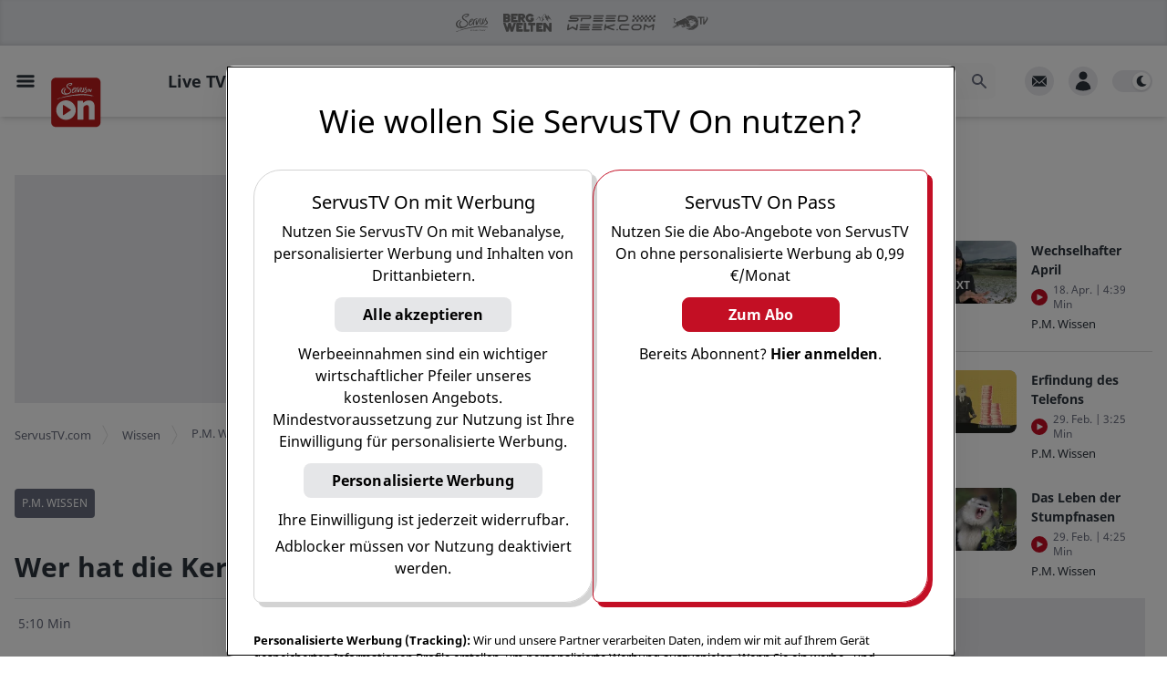

--- FILE ---
content_type: text/html; charset=utf-8
request_url: https://www.servustv.com/wissen/v/aax2tc4g7wrj5rtniw01/
body_size: 44995
content:
<!DOCTYPE html><html lang="de-DE" class="dark"><head><meta charSet="utf-8"/><meta name="viewport" content="width=device-width, initial-scale=1, minimum-scale=1.0"/><link rel="apple-touch-icon" sizes="180x180" href="https://cdn.servustv.com/apple-touch-icon.png"/><link rel="icon" type="image/png" sizes="32x32" href="https://cdn.servustv.com/favicon-32x32.png"/><link rel="icon" type="image/png" sizes="16x16" href="https://cdn.servustv.com/favicon-16x16.png"/><link rel="manifest" href="https://cdn.servustv.com/site.webmanifest"/><link rel="mask-icon" href="https://cdn.servustv.com/safari-pinned-tab.svg" color="#c30f25"/><meta name="msapplication-TileColor" content="#b91d47"/><meta name="theme-color" content="#181b20"/><title>Wer hat die Kernspaltung entdeckt? - ServusTV On</title><meta name="description" content="Die moderne Kernphysik würde es ohne die Wiener  Wissenschaftlerin Lise Meitner wohl nicht geben."/><meta name="robots" content="index, follow, max-snippet:-1, max-image-preview:large, max-video-preview:-1"/><meta property="og:type" content="video.other"/><meta name="video.duration" content="310"/><meta name="video.series" content="P.M. Wissen"/><meta property="og:locale" content="de_DE"/><meta property="og:title" content="Wer hat die Kernspaltung entdeckt?"/><meta property="og:description" content="Die moderne Kernphysik würde es ohne die Wiener  Wissenschaftlerin Lise Meitner wohl nicht geben. Sie wurde 49mal für den Nobelpreis nominiert, doch bekommen hat sie ihn nie. Frauen hatten es in der Wissenschaft schon immer schwer. Für Lise Meitner aber galt das ganz besonders… 
"/><meta property="og:url" content="https://www.servustv.com/wissen/v/aax2tc4g7wrj5rtniw01/"/><meta property="og:site_name" content="ServusTV On"/><meta property="og:image" content="https://img.liiift.io/v1/STV/FO-GQ023SHG25GCE.jpg/a:p/im:i:g_faces,c_fill,w_1920,h_1080/im:i:q_90,f_webp/"/><meta property="og:image:width" content="1920"/><meta property="og:image:height" content="1080"/><meta property="og:image:type" content="image/webp"/><script class="yoast-schema-graph" type="application/ld+json">{"@context":"https://schema.org","@graph":[{"@type":"WebSite","@id":"https://www.servustv.com#website","url":"https://www.servustv.com","name":"ServusTV On","description":"servustv.com - einfach gut überall","potentialAction":[{"@type":"SearchAction","target":{"@type":"EntryPoint","urlTemplate":"https://www.servustv.com/search/{search_term_string}/"},"query-input":"required name=search_term_string"}],"inLanguage":"de-DE"},{"@type":"WebPage","@id":"https://www.servustv.com/wissen/v/aax2tc4g7wrj5rtniw01/","url":"https://www.servustv.com/wissen/v/aax2tc4g7wrj5rtniw01/","name":"Wer hat die Kernspaltung entdeckt? - ServusTV On","isPartOf":{"@id":"https://www.servustv.com#website"},"datePublished":"2024-01-08T23:53:02.552Z","dateModified":"2025-03-24T19:55:57.017Z","description":"Die moderne Kernphysik würde es ohne die Wiener  Wissenschaftlerin Lise Meitner wohl nicht geben.","breadcrumb":{"@id":"https://www.servustv.com/wissen/v/aax2tc4g7wrj5rtniw01/#breadcrumb"},"inLanguage":"de-DE","potentialAction":[{"@type":"ReadAction","target":["https://www.servustv.com/wissen/v/aax2tc4g7wrj5rtniw01/"]}]},{"@type":"BreadcrumbList","@id":"https://www.servustv.com/wissen/v/aax2tc4g7wrj5rtniw01/#breadcrumb","itemListElement":[{"@type":"listItem","item":"https://www.servustv.com/","name":"ServusTV.com","position":1},{"@type":"listItem","item":"https://www.servustv.com/mediathek/p/wissen","name":"Wissen","position":2},{"@type":"listItem","item":"https://www.servustv.com/wissen/b/pm-wissen/aa-1vjbgphwd1w11/","name":"P.M. Wissen","position":3},{"@type":"listItem","name":"Wer hat die Kernspaltung entdeckt?","position":4}]},{"@type":"VideoObject","publisher":{"logo":{"url":"https://images.redbull.tv/image/upload/v1691178871/playnet/f6e656d5-2fac-4913-bb87-60085efe0d38","@type":"ImageObject"},"name":"ServusTV","@type":"Organization"},"name":"Wer hat die Kernspaltung entdeckt? - ServusTV On","expires":"2026-06-22T19:15:00.000Z","embedUrl":"https://www.servustv.com/embed/aax2tc4g7wrj5rtniw01/","contentUrl":"https://www.servustv.com/content-url/aax2tc4g7wrj5rtniw01.m3u8","uploadDate":"2024-01-08T23:53:02.552Z","description":"Die moderne Kernphysik würde es ohne die Wiener  Wissenschaftlerin Lise Meitner wohl nicht geben.","dateModified":"2025-03-24T19:55:57.017Z","regionsAllowed":"AT,DE,CH","thumbnailUrl":["https://img.liiift.io/v1/STV/FO-GQ023SHG25GCE.jpg/a:p/im:i:g_faces,c_fill,w_1013,h_675/im:i:q_90,f_webp/","https://img.liiift.io/v1/STV/FO-GQ023SHG25GCE.jpg/a:p/im:i:g_faces,c_fill,w_1200,h_800/im:i:q_90,f_webp/","https://img.liiift.io/v1/STV/FO-GQ023SHG25GCE.jpg/a:p/im:i:g_faces,c_fill,w_400,h_400/im:i:q_90,f_webp/"],"duration":"PT5M10S"}]}</script><link rel="canonical" href="https://www.servustv.com/wissen/v/aax2tc4g7wrj5rtniw01/"/><meta name="twitter:card" content="summary_large_image"/><meta name="next-head-count" content="27"/><link rel="preconnect" type="font" data-href="https://use.typekit.net/tjg6jzl.css"/><script>
  (function initDarkMode() {
  var darkMode = localStorage.getItem('darkMode') || true;

  if (darkMode && (darkMode === false || darkMode === 'false')) {
    document.documentElement.classList.remove('dark');
  } else {
    document.documentElement.classList.add('dark');
  }
})();;
</script><link rel="preload" href="https://cdn.servustv.com/_next/static/css/dbcc312a8dca5ad4.css" as="style"/><link rel="stylesheet" href="https://cdn.servustv.com/_next/static/css/dbcc312a8dca5ad4.css" data-n-g=""/><link rel="preload" href="https://cdn.servustv.com/_next/static/css/30a77faa8b01a5d3.css" as="style"/><link rel="stylesheet" href="https://cdn.servustv.com/_next/static/css/30a77faa8b01a5d3.css" data-n-p=""/><noscript data-n-css=""></noscript><script defer="" nomodule="" src="https://cdn.servustv.com/_next/static/chunks/polyfills-42372ed130431b0a.js"></script><script src="https://redbull-cdn.relevant-digital.com/static/tags/67dbee3b3f5db67d81e01857.js" defer="" data-nscript="beforeInteractive"></script><script src="https://data-cdd14ee8a7.servustv.com/iomm/latest/bootstrap/stub.js" defer="" data-nscript="beforeInteractive"></script><script src="https://cdn.servustv.com/_next/static/chunks/webpack-7ad53fa1fff05a0b.js" defer=""></script><script src="https://cdn.servustv.com/_next/static/chunks/framework-b8823ed2e0f2beeb.js" defer=""></script><script src="https://cdn.servustv.com/_next/static/chunks/main-91551d4bf92898b5.js" defer=""></script><script src="https://cdn.servustv.com/_next/static/chunks/pages/_app-fa1dbb987ec4db33.js" defer=""></script><script src="https://cdn.servustv.com/_next/static/chunks/5557-e871b77542f19e45.js" defer=""></script><script src="https://cdn.servustv.com/_next/static/chunks/9817-4d80e6c136fe6e49.js" defer=""></script><script src="https://cdn.servustv.com/_next/static/chunks/2609-85aac753c4c793dc.js" defer=""></script><script src="https://cdn.servustv.com/_next/static/chunks/7706-0e1adc8d59e9faf7.js" defer=""></script><script src="https://cdn.servustv.com/_next/static/chunks/6998-307847e7a3f287e0.js" defer=""></script><script src="https://cdn.servustv.com/_next/static/chunks/2914-5d9b8149da58aeb9.js" defer=""></script><script src="https://cdn.servustv.com/_next/static/chunks/9652-a27b7d0adfda0592.js" defer=""></script><script src="https://cdn.servustv.com/_next/static/chunks/3241-190ac1c0c2c9f973.js" defer=""></script><script src="https://cdn.servustv.com/_next/static/chunks/8499-0837c703d6e8538a.js" defer=""></script><script src="https://cdn.servustv.com/_next/static/chunks/4149-25f44d1a1f713c94.js" defer=""></script><script src="https://cdn.servustv.com/_next/static/chunks/6236-3cc15ba533298a9d.js" defer=""></script><script src="https://cdn.servustv.com/_next/static/chunks/4131-25d016e4087b9039.js" defer=""></script><script src="https://cdn.servustv.com/_next/static/chunks/2680-d6157248c7a82888.js" defer=""></script><script src="https://cdn.servustv.com/_next/static/chunks/8039-24f46faecf5ad212.js" defer=""></script><script src="https://cdn.servustv.com/_next/static/chunks/7554-81a771a424728f10.js" defer=""></script><script src="https://cdn.servustv.com/_next/static/chunks/5588-14e48d1e60863560.js" defer=""></script><script src="https://cdn.servustv.com/_next/static/chunks/654-95d862f8129c3f05.js" defer=""></script><script src="https://cdn.servustv.com/_next/static/chunks/pages/%5Bgeo%5D/%5Btopic%5D/v/%5BaaId%5D-426bbd0f34bc2fbc.js" defer=""></script><script src="https://cdn.servustv.com/_next/static/syjF20dAkQJs2rfF7iuk0/_buildManifest.js" defer=""></script><script src="https://cdn.servustv.com/_next/static/syjF20dAkQJs2rfF7iuk0/_ssgManifest.js" defer=""></script></head><body class="dark:bg-darkBg"><a href="#maincontentstart" class="sr-only">Zum Hauptinhalt springen</a><a href="#mainnavigation" class="sr-only">Zur Hauptnavigation springen</a><div id="__next"><section aria-live="assertive" class="pointer-events-none fixed inset-0 bottom-14 z-[502] flex items-end px-4 py-6 sm:bottom-0 sm:items-start md:pt-20"><div class="flex w-full flex-col items-center space-y-4 sm:items-end"></div></section><div id="rootportal"></div><button title="Nach oben scrollen" id="go-to-top" class="group fixed right-5 z-100 bg-gray-light p-4 text-white hover:bg-gray-medium dark:bg-black dark:text-gray-light dark:hover:bg-gray-bg dark:hover:text-black shadow-lg transition duration-300 ease-in-out bottom-32 md:bottom-14 opacity-0"><div class="h-5 w-5"><svg class="h-full w-full fill-current text-gray-medium transform -rotate-90 group-hover:text-white dark:group-hover:text-black" xmlns="http://www.w3.org/2000/svg" viewBox="0 0 20 20" role="presentation"><path fill-rule="evenodd" d="M7.293 14.707a1 1 0 010-1.414L10.586 10 7.293 6.707a1 1 0 011.414-1.414l4 4a1 1 0 010 1.414l-4 4a1 1 0 01-1.414 0z" clip-rule="evenodd"></path></svg></div></button><section id="site-container" class="relative flex flex-col dark:bg-darkBg"><div id="header-portal" class="flex w-full justify-center bg-darkBg dark:bg-transparent"></div><div id="sitecontainerportal"></div><header class="fixed inset-x-0 z-[501]"><div data-nosnippet="true" class="h-brand-header-height"></div><nav id="mainnavigation" role="presentation" class="relative py-4 transition-all ease-in-out bg-white dark:bg-darkBg shadow-sm lg:shadow-md 2xl:shadow-sm"><div data-nosnippet="true" class="before:absolute before:top-16 before:z-20 before:hidden before:h-[20%] before:w-[20%] before:bg-gradient-to-r before:from-white before:from-70% before:dark:from-darkBg before:sm:block before:sm:w-[10%] before:md:hidden before:md:w-[15%] before:2xl:block before:2xl:w-[10%] before:3xl:w-[15%] before:5xl:w-[25%]"></div><div data-nosnippet="true" class="mx-auto grid max-w-screen-5xl grid-flow-col grid-cols-[1fr,minmax(auto,1280px),1fr] gap-4"><div class="col-span-1 flex items-center space-x-4"><button class="ml-4 hidden items-center justify-center md:inline-flex"><span class="sr-only">Open main menu</span><svg xmlns="http://www.w3.org/2000/svg" fill="none" viewBox="0 0 24 24" stroke-width="1.5" stroke="currentColor" aria-hidden="true" class="block h-6 w-6 stroke-[3] text-black dark:text-white"><path stroke-linecap="round" stroke-linejoin="round" d="M3.75 6.75h16.5M3.75 12h16.5m-16.5 5.25h16.5"></path></svg></button><div class="relative h-full"><div class="absolute left-0 z-20 -translate-y-[6px] cursor-pointer md:-translate-y-[4px] w-12 xl:w-14 3xl:w-24"><a href="/" aria-label="Startseite"><svg xmlns="http://www.w3.org/2000/svg" viewBox="112 112 880 880"><g id="Base"><path class="fill-[#bc1d1d]" d="M886.4,115H193.6c-43.4,0-78.6,35.2-78.6,78.6v692.7c0,43.4,35.2,78.6,78.6,78.6h692.7   c43.4,0,78.6-35.2,78.6-78.6V193.6C965,150.2,929.8,115,886.4,115z"></path></g><g id="ON"><g><path class="fill-white" d="M369.4,505c-93,0-168.5,75.4-168.5,168.5c0,93,75.4,168.5,168.5,168.5s168.5-75.4,168.5-168.5    C537.9,580.4,462.5,505,369.4,505z M451.8,678.2L329,759.8c-4.7,3.2-11.1-0.2-11.1-5.9V592.3c0-5.7,6.3-9.1,11-6l122.7,80    C456,669.1,456,675.4,451.8,678.2z"></path><path class="fill-white" d="M765.1,506.5c-56.6,0-89.6,33.2-98.2,43.2c-0.8,0.9-2.3,0.4-2.3-0.8l-3.3-32.8c0-0.9-0.7-1.6-1.6-1.6h-88.5    c-0.9,0-1.6,0.7-1.6,1.6v319.5c0,0.9,0.7,1.6,1.6,1.6h95.2c0.9,0,1.6-0.7,1.6-1.6V633.9c0-4,1.2-7.9,3.5-11.2    c15-21.5,32.7-36.2,58.9-36.2c18.4,0,33.5,12.5,33.5,44v204.9c0,0.9,0.7,1.6,1.6,1.6h95.2c0.9,0,1.6-0.7,1.6-1.6v-222    C862.3,542.6,822.9,506.5,765.1,506.5z"></path></g></g><g id="SERVUS_TV" class="fill-white"><g><path d="M289.9,367.4c1.9,5.2,5,9.5,7.9,14.1c4.9,7.9,12.2,12.6,20.5,16c6.8,2.8,13.8,4.8,20.9,6.5    c8.4,2,16.9,3,25.6,2.7c10-0.4,19.8-1.6,29.5-4.1c9.4-2.5,18.7-5.2,27.6-9.3c9.7-4.5,18.1-10.8,25.2-18.7    c4.3-4.8,7.7-10.2,10-16.3c2.2-6,2.2-12.2,1.8-18.4c-0.5-6.9-2.2-13.5-5.8-19.6c-3.9-6.4-9.4-11.5-14-17.4c-2.6-3.4-6.6-5-9.9-7.5    c-4.3-3.2-8.7-6.4-12.8-9.9c-3.7-3.2-8.2-5.5-11.5-9.2c-3.5-4-7.4-7.6-8.7-13c-0.8-3.3-1.3-6.6-2.1-9.9c-0.3-1.4-0.8-3.5,0.3-4.5    c3.6-3.4,4.8-8.5,8.7-12c4.2-3.8,9.3-5.7,14-8.5c3.5-2.1,7.6-3.3,11.4-4.8c3.3-1.2,6.6-2.6,10.1-3c5.8-0.6,11.5-0.9,17.3-0.1    c1.4,0.2,2.7,0.6,3.8,1.3c2,1.3,2.2,3.6,2.2,5.8c0,1.8-1.3,2-2.6,2.6c-1.5,0.7-2.9,1.8-4.2,2.8c-6.4,4.5-13.4,7.7-21,9.7    c-5.1,1.4-10.1,2.2-15.4,2c-1.7-0.1-2,1.7-2.5,2.8c-0.6,1.2,0.9,1.2,1.5,1.8c1.5,1.2,4.1,1.4,3.9,4.2c-0.1,0.6,0.6,0.6,1,0.6    c5.1,0.4,10.4,1.1,15.3-0.3c6.9-2,13.8-4.2,20.4-7.4c9.1-4.4,16.7-10.5,19.9-20.3c1.3-3.8,1.9-8.5-1.2-12    c-2.4-2.6-5.7-4.2-9.2-5.3c-1.7-0.5-7.7-2-13.7-2.1c-5.7-0.1-11.3,1-12.3,1.1c-7.2,0.6-14.2,2-21,4.4c-5.4,1.9-10.6,4.4-15.7,7.1    c-8.4,4.4-15.6,10.1-20.8,18.1c-5.3,8.3-7.4,17.3-5.7,26.8c1.9,10.5,7.9,18.6,16.3,25.3c9.2,7.3,19.4,13.4,28.7,20.7    c8.3,6.4,15.3,14,20.4,23.2c4.5,8.1,4.6,15.7-1.1,23.3c-4.1,5.6-9,10.3-14.4,14.6c-8,6.5-17.3,10.4-27.2,12.8    c-8.1,1.9-16.5,2.5-24.8,1.2c-6-1-11.5-3.1-16.4-6.9c-5.8-4.4-9.2-10.3-11.1-17.2c-1.5-5.1-1.7-10.6-0.6-15.5    c1.3-5.5,3.5-11.2,7.4-15.7c2.6-3.1,3.9-7.1,6.5-10.1c1.5-1.7,2.8-3.3,4-5.3c2.7-4.4,2-8.6,0.9-13.1c-1.3,0.4-2.6,0.8-3.7,1.3    c-11.3,4.8-19.8,12.8-25.4,23.8c-3.2,6.3-4.6,12.9-5.6,19.8c-0.7,5.4-0.1,10.6,1,15.8c1.3,6,4,11.6,7.3,16.8    c2.6,4.1,5.5,8,9.9,10.6c2.5,1.5,5.4,2.3,7.8,4.3c-2.2,0.5-3.9-1-5.8-1c-7.9,0-15-2.7-21.7-6.4c-10.2-5.6-17-14.6-21.5-25.1    c-4.6-10.7-3.5-21.3,1.6-31.5c2.5-5.1,5.5-10.2,9.2-14.4c4.6-5.2,9.7-10,15.4-13.9c5.6-3.9,11.6-7,18.4-8.3c1-0.2,1.4-0.4,1.5-1.5    c0.7-5.2,0.7-5.1-4.5-5.2c-1.9,0-3.6,0.5-5.4,1c-3.3,0.9-6.5,2.1-9.8,3.1c-3.3,1-6.7,1.5-9.7,3.5c-8.1,5.5-16.5,10.5-23.3,17.8    c-4.8,5.2-8.8,10.9-11.6,17.3c-3.5,8-5,16.6-3.9,25.4C288.1,359,288.4,363.3,289.9,367.4z"></path><path d="M826.1,427.6c1.6,0,3.1,0.1,4.6,0.4c4.4,0.8,8.7,1.3,13.6,2.1c-0.6-0.7-0.7-1-0.9-1.1c-8-2.8-15.9-5.9-24-8.3    c-7.9-2.3-15.9-4.3-24-6.2c-9.8-2.3-19.7-4.3-29.6-6.1c-6.6-1.3-13.3-2.2-20-3.2c-8-1.2-15.9-2.6-23.9-3.4    c-10.3-1.1-20.5-2.3-30.9-3c-15-1-30.1-1.6-45.1-1.6c-15.7,0-31.4,0.9-47.1,1.9c-5.1,0.3-10.3,0.7-15.3,1.5    c-9.3,1.4-18.8,1.9-28.1,3.4c-8.3,1.3-16.7,2.2-25,3.3c-5.2,0.7-10.3,1.6-15.5,2.2c-7,0.9-14,1.3-21,2.5    c-7.8,1.4-15.8,2.2-23.6,3.4c-3.6,0.6-7.2,1.4-10.8,1.8c-9.1,0.9-18,2.9-27,4.4c-5.5,0.9-10.9,2.4-16.4,3.2    c-7.6,1.2-15.1,3.2-22.7,4.7c-4.4,0.9-8.7,2.1-13,3.1c-6.7,1.6-13.4,3.1-20.2,4.6c-4.3,1-8.7,2.1-13,3.1    c-5.9,1.4-11.9,2.6-17.7,4.4c-5.1,1.6-10.2,3.2-15.3,4.8c-9.1,3-18,6.5-27,9.4c-6.9,2.2-13.8,4.4-20.8,6c-8.5,1.9-17,3.7-25.3,6.6    c-6.8,2.4-13.7,4.2-20.1,7.6c-1.6,0.8-3.5,1.1-4.9,2.2c-1.1,0.9-3.3,1.5-2.5,3.3c0.8,1.6,2.8,0.9,4.3,0.7    c9.8-1.5,19.3-4.3,28.7-7.3c11.5-3.7,22.7-8.4,34.2-12.2c6.7-2.2,13.5-4.1,20.5-5.6c0.5-0.1,1.5-0.1,1.6,0    c0.8,2.3,2.1,0.8,3.2,0.5c1-0.3,2-0.7,3.2-0.7c7,0,13.6-2.2,20.1-4.4c4.8-1.6,9.7-2.7,14.5-3.7c5-1.1,9.9-2.1,14.9-3.3    c4.9-1.2,9.7-2.5,14.8-2.2c1.5,0.1,3.1-0.2,4.1-1.1c1.9-1.7,3.9-1.3,6-1c0.8,0.1,1.6,0.3,2.4,0.1c4.7-1.1,9.4-2.3,14.1-3.1    c5.6-0.9,11.1-2.2,16.6-3.3c7.8-1.4,15.7-2.4,23.6-3.5c7-0.9,14.2-1.4,21-3.5c6.2-2,12.5-2.4,18.8-3.5c10.6-1.9,21.5-1.5,32.1-3.7    c7.6-1.6,15.5-1.5,23.3-1.5c8.1,0,16.2,0,24.3-0.4c0.9,0,1.8-0.1,2.7-0.4c3.2-1.1,6.4-1.5,9.5-0.1c1.2,0.5,2.3,0.3,3.3-0.4    c2.6-1.7,5.6-2.3,8.7-2.5c8.1-0.6,16.4-0.1,24.5-1.4c2.7-0.4,5.5,0.2,8.1-1.1c2-1,4.1-1,6.1,0.1c1.3,0.7,2.2,0.4,2.8-1    c0.7-1.7,1.4-3.8,3.5-1c0.2,0.2,0.7,0.2,1.1,0.2c2.3,0.1,4.1,1.2,6.1,2.1c1.9,0.9,3.8,1.7,6,0.9c2.7-0.9,5.3-1.8,8.1-0.3    c1,0.5,2.5,0.5,3.7-0.2c3.6-2.1,7.7-2.4,11.7-2c5.9,0.5,11.8,1.9,17.7,2.1c11.6,0.4,23.1,1,34.6,1.9c5.6,0.4,11.1,1.5,16.7,1.5    c5.4,0,10.7,0.9,16.1,1.6c5.1,0.7,10,2.5,15.4,1.9c4.5-0.5,9.4-0.4,13.6,1.3c7,2.8,14.3,3.2,21.5,4.8c7.3,1.6,14.6,2.7,21.7,5.3    c1.3,0.5,2.6,1.7,4.7,1.2c-1.3-1.7-2.4-3.3-3.7-4.9c-0.7-0.9-0.8-1.9-0.5-2.8C824.1,427.2,825.2,427.6,826.1,427.6z"></path><path d="M740.5,322.2h9.9v42.5h0v0h12.7v-42.5h9l7.2,20.4l7.9,22.2h10.4l17.8-52.2h0l0,0h-13.3l-7.7,24.9    c-1,3-1.3,6-2,9.1h-0.2c-0.6-2.2-1-4.5-1.6-6.7c-0.2-0.7-0.4-1.5-0.7-2.2l-7.7-25.1h-41.8L740.5,322.2L740.5,322.2L740.5,322.2z"></path><path d="M587.7,337.4c-0.8,2.8-1.7,5.9-3.8,8.4c-0.9-6.7,1.8-12.9-0.1-19.6c-1.5-5.1,0.4-2.5-1.4-8.1    c-0.9-2.8,1.4-8.2-1.6-10.6c-0.5-0.4-0.5-1.7-0.4-2.6c0.2-1.7,0.1-1.1,0.6-2.8c0.3-0.8,0.2-1.2-0.3-1.7c-0.1-0.1-0.3-0.3-0.4-0.4    c-2.1-1.6-5.3-0.7-6.2,1.9c-2.9,8.8-4,9.1-5.1,18.2c-1.7,13.1-1.6,26.2-0.4,39.3c0.4,4.5,1.8,7.2,4.8,8.4c1.3,0.6,3,0.9,5,0.9    c0.7,0,1.5,0,2.2,0.1c4.4,0.8,7.3-1.8,10-4.6c4.4-4.7,6.5-10.8,8.9-16.6c1.9-4.5,4.5-13.4,6.8-18.2c2.1-4.4,7-12.7,7.6-13.9    c1-2.2,2.2-4.1,3.5-6.1c3.6-5.6,6.4-11.8,10.8-17c2.2-2.7,6.1-5.7,3.1-10.3c-0.1-0.1-0.1-0.4,0-0.5c0.3-1,0.2-1.5,0-1.9    c-0.5-0.6-1.5-0.5-2.5-0.5c-1.3-0.1-2.2,0.9-3.1,1.5c-11.8,8.3-19.1,20.3-25.8,32.7c-2.3,4.3-4.7,8.5-6.7,12.9    C591.3,330.2,588.8,333.5,587.7,337.4z"></path><path d="M476.8,321.2c-1.5,2.1-4.2,3-6.4,3.5c-1.6,0.4-4.1,1.4-2.8,2.7c1.7,1.6,1,3.4,2.2,3.8    c0.2,0.1,0.4,0.1,0.7,0.1c0.3,0,0.6,0.1,0.8,0.2c1.4,0.7-0.2,3.7-0.6,4.9c-2.6,9.3-3.8,18.6-1.4,28.1c1.2,4.8,3.9,8.5,8.5,10.7    c0.4,0.2,0.8,0.4,1.2,0.5c6.4,2.3,16.1,0.3,21.8-2c15.2-6.4,32.1-30.1,33.2-34.2c-1.6,9.7-3.9,17.9-5.2,26.9    c-0.4,2.7,1.5,4.3,4.3,5.4c0.9,0.4,2,0.7,3.1,0.9c1.7,0.4,5-2.9,6.6-1.9c0.1,0.1,0.2,0.1,0.3,0.3c0.1,0.1,0.1,0.1,0.2,0.1    c0.6,0.2,1.6-0.9,1.5-1.8c-0.1-1.9-0.4-2.1-0.7-6.6c-0.1-1.7,0.4-8.2,0.8-10.1c0.3-1.7,2.6-13,2.5-15c-0.3-3.1,0.6-3.4,1-7.8    c1.2-15.1,8.7-23.7,12.2-26.9c17.6-16.8,32.7-13,33.5-12.4c2.2,1.6,3.1-3,1.9-4.1c-1.3-1.2-0.4-2.5-0.7-2.8    c-0.1-0.1-0.2-0.2-0.3-0.3c-2.9-2.7-18.1-3.4-30.3,2.4c-10.4,4.9-13.9,8.4-14.4,9.5c0,0,0,0,0,0c0-0.2,0.5-2.4,0.1-3.7    c0-0.1-0.1-0.2-0.1-0.2c-0.4-0.4-1.7-0.3-2.4-0.2c-1.3,0.1-1.2-0.5-2.9,0.4c-0.6,0.3-2.5-1-2.7,0c-0.5,2.8-0.9,10.9-3.3,17.9    c-4.1,11.9-16.9,31.5-29.2,43.9c-3.6,3.6-14.8,14.5-24.1,10.9c-0.6-0.2-1.2-0.5-1.8-0.9c-2.2-1.4-2.3-4.6-2.5-7.3    c-0.7-9.2,2.2-15.1,5.8-23.3c0.6-1.5,1.2-1.6,2.7-2.2c2.2-1,4.4-2,6.7-2.9c6.3-2.5,12.1-5.1,17.5-9.1c6.2-4.6,11.2-7.9,16.3-16.3    c3.5-5.9,4.7-16-1-20.2c-1.3-1-3-1.6-5.1-1.8c-10.9-1.1-25.2,7.6-32.6,15.6c-9,9.8-9.1,14.2-14,24.1    C477.3,320.4,477.3,320.5,476.8,321.2z M494,313.2c6.7-14.6,21.8-23.8,25.5-21.8c0.1,0.1,0.2,0.1,0.3,0.2    c9,8.6-21.6,25.8-25.6,23.4C493.6,314.8,493.6,314.2,494,313.2z"></path><path d="M629.3,304.6c-5.8,9.2-7.5,15.4-9.7,25.4c-2,8.8-1.2,17.1,1.4,25.5c1.3,4.2,4.3,8.2,8.8,10.8c0,0,0,0,0,0    c0,0,0,0,0,0c3.6,2.1,7.6,2.5,10.2,2.4c10.2-0.3,13.1-1.9,15.6-3.8c2.5-1.9,2.1-3.2,4.4-3.2c0.7,0,1.2,0.2,1.6,0.6    c0.8,0.7,1.2,1.7,1.9,2.3c0.1,0.1,0.2,0.1,0.2,0.2c4.8,3.3,19.1-7.1,32.2-40.6c2.1-4.5,3.6-7.7,5.7-12.2c0.8,2.3,1.3,3.8,2.2,5.5    c0.6,1.1,1.3,2.2,2,3.3c3.1,4.5,7.4,8.2,10.7,12.6c4.8,6.4,5.7,12.3,2.3,17.5c-1.6,2.4-3.3,4.7-5.7,6.5    c-8.3,6.4-17.2,11.8-27,15.5c-3.1,1.2-6.5,2.3-8.6,5.5c0,0,0,0,0,0c0,0,0,0,0,0c2.1,1,4.1,0.8,6.1,0.3c2.1-0.6,4.1-0.8,6.1,0.2    c1.7,0.8,3.6,0.9,5.1,0.3c5.4-2.1,11-3.7,16.3-5.8c5.2-2.1,10.5-4.5,15-7.9c4.6-3.4,8.4-7.8,9.1-13.5c1-7.8,0.5-15.3-3.7-21.9    c-1-1.5-2.1-3-3.5-4.4c-3.6-3.7-9.5-9-12.7-14.2c-0.9-1.5-1.6-2.9-2-4.3c-1.8-6.8,0.9-15.6,6-20.3c2.5-2.4,3.7-4.4,3.3-4.9    c-0.1-0.1-0.1-0.1-0.3-0.1c-1,0.4-1.4,0.1-1.7-0.4c-0.4-0.8-0.3-2.3-0.6-3.1c-0.1-0.3-0.4-0.5-0.7-0.5    c-10.4,0.2-12.4,3.7-13.2,4.8c-3.3,4.7-5,9.5-6.6,13.9c-3.3,8.9-9.2,20.9-12.2,27.7c-4.2,9.4-16.5,28.8-20.4,30.7    c-0.6,0.3-1.4,0.5-1.8,0.2c-0.4-0.3-0.5-1,0-2.3c3.6-10,5.4-15.5,10.7-33.5c4.8-16.1,5.8-34.3,4.7-36c0-0.1-0.1-0.1-0.1-0.1    c-1.2-0.7-2.6-0.2-3.9,0.8c-1.8,1.3-2.7,3.3-4.3,4.7c-3.4,3-7.8,7-8.5,11.6c-0.3,2.1-0.2,4.6-0.5,6.8c-1.3,9-14.6,51.7-23.3,51.4    c-2-0.1-3.7-0.6-5-1.5c-5.7-4-5.3-14.8-3.8-22.1c0.5-2.4,0.5-5.7,1.2-8.1c1.8-6,4.7-10.9,6.3-14.4c0.5-1,0.3-1.8,0.6-2.3    c0.2-0.3,0.7-1.5,0.9-2.1c1.1-2.4,2.8-3.2,3-4.9c0.5-5.1,2.9-9.3,6.5-12.8c0.6-0.6,0.8-1.2,0.8-2c0-1.1,0-2.2-0.7-2.9    c-0.2-0.3-0.5-0.5-0.8-0.7c-2-1-4.2-1.1-6.1,0.1c-2.8,1.9-5.5,4.3-6.7,7.4c-1.2,3.5-3.6,6.2-5,9.6L629.3,304.6z"></path></g></g></svg></a></div></div><div class="h-8 w-20 xl:h-[46px]"></div></div><div class="flex w-full max-w-main items-center justify-end sm:px-4 xl:justify-between"><ul class="hidden flex-shrink-0 flex-grow items-baseline space-x-1 xl:flex 2xl:space-x-4"><li class="px-2 first:pl-0 xl:px-4"><a role="button" tabindex="0" class="border-b-[5px] pb-[22px] text-sm font-bold hover:text-brown dark:hover:text-brown xl:text-lg border-b-transparent text-black dark:text-gray-light">Live TV</a></li><li class="px-2 first:pl-0 xl:px-4"><a role="button" tabindex="0" class="border-b-[5px] pb-[22px] text-sm font-bold hover:text-brown dark:hover:text-brown xl:text-lg border-b-transparent text-black dark:text-gray-light">Sport<span class="inline-block cursor-pointer"><div class="h-5 w-5 rotate-90 transform translate-y-[6px] xl:translate-y-[4px]"><svg class="h-full w-full fill-current text-gray-medium text-gray-medium opacity-50 dark:text-gray-light" xmlns="http://www.w3.org/2000/svg" viewBox="0 0 20 20" role="presentation"><path fill-rule="evenodd" d="M7.293 14.707a1 1 0 010-1.414L10.586 10 7.293 6.707a1 1 0 011.414-1.414l4 4a1 1 0 010 1.414l-4 4a1 1 0 01-1.414 0z" clip-rule="evenodd"></path></svg></div></span></a></li><li class="px-2 first:pl-0 xl:px-4"><a role="button" tabindex="0" class="border-b-[5px] pb-[22px] text-sm font-bold hover:text-brown dark:hover:text-brown xl:text-lg border-b-transparent text-black dark:text-gray-light">Mediathek<span class="inline-block cursor-pointer"><div class="h-5 w-5 rotate-90 transform translate-y-[6px] xl:translate-y-[4px]"><svg class="h-full w-full fill-current text-gray-medium text-gray-medium opacity-50 dark:text-gray-light" xmlns="http://www.w3.org/2000/svg" viewBox="0 0 20 20" role="presentation"><path fill-rule="evenodd" d="M7.293 14.707a1 1 0 010-1.414L10.586 10 7.293 6.707a1 1 0 011.414-1.414l4 4a1 1 0 010 1.414l-4 4a1 1 0 01-1.414 0z" clip-rule="evenodd"></path></svg></div></span></a></li><li class="px-2 first:pl-0 xl:px-4"><a role="button" tabindex="0" class="border-b-[5px] pb-[22px] text-sm font-bold hover:text-brown dark:hover:text-brown xl:text-lg border-b-transparent text-black dark:text-gray-light">TV-Programm<span class="inline-block cursor-pointer"><div class="h-5 w-5 rotate-90 transform translate-y-[6px] xl:translate-y-[4px]"><svg class="h-full w-full fill-current text-gray-medium text-gray-medium opacity-50 dark:text-gray-light" xmlns="http://www.w3.org/2000/svg" viewBox="0 0 20 20" role="presentation"><path fill-rule="evenodd" d="M7.293 14.707a1 1 0 010-1.414L10.586 10 7.293 6.707a1 1 0 011.414-1.414l4 4a1 1 0 010 1.414l-4 4a1 1 0 01-1.414 0z" clip-rule="evenodd"></path></svg></div></span></a></li></ul><div class="text-right"><button class="flex h-8 w-8 items-center justify-center rounded-full bg-gray-light p-1 text-gray-medium focus:outline-none focus:ring-0 dark:bg-lightDarkBg md:hidden" aria-label="Search"><svg xmlns="http://www.w3.org/2000/svg" viewBox="0 0 20 20" fill="currentColor" aria-hidden="true" class="h-5 w-5"><path fill-rule="evenodd" d="M8 4a4 4 0 100 8 4 4 0 000-8zM2 8a6 6 0 1110.89 3.476l4.817 4.817a1 1 0 01-1.414 1.414l-4.816-4.816A6 6 0 012 8z" clip-rule="evenodd"></path></svg></button><form role="search" aria-label="Suche nach:" autoComplete="off" class="absolute left-4 right-4 top-20 flex w-full md:visible md:static md:top-4 invisible"><label for="search_field" class="sr-only">Suche</label><div class="relative z-20 w-full max-w-xs rounded-lg bg-gray-input px-2 dark:bg-lightDarkBg md:bg-opacity-20"><div class="absolute inset-y-0 right-0 flex items-center md:pointer-events-none"><svg xmlns="http://www.w3.org/2000/svg" viewBox="0 0 20 20" fill="currentColor" aria-hidden="true" class="mr-2 h-5 w-5 text-gray-medium dark:text-gray-light"><path fill-rule="evenodd" d="M8 4a4 4 0 100 8 4 4 0 000-8zM2 8a6 6 0 1110.89 3.476l4.817 4.817a1 1 0 01-1.414 1.414l-4.816-4.816A6 6 0 012 8z" clip-rule="evenodd"></path></svg></div><input type="search" role="button" id="search_field" placeholder="Suche" name="search" list="search_field_datalist" autoComplete="off" class="block h-full w-full border-transparent bg-gray-input py-2 pl-3 pr-8 text-[16px] placeholder-gray-medium focus:border-transparent focus:outline-none focus:ring-0 dark:bg-transparent dark:text-gray-light dark:placeholder-gray-light md:!bg-opacity-0" value=""/></div></form></div></div><div class="col-span-1 mr-4 flex items-center justify-end"><button class="mr-2 flex h-8 w-8 items-center justify-center rounded-full bg-gray-light font-bold text-black dark:bg-lightDarkBg dark:text-gray-light"><span class="sr-only" role="button">Für den Newsletter anmelden</span><svg class="h-4 w-4" width="24" height="24" viewBox="0 0 24 24" fill="none" xmlns="http://www.w3.org/2000/svg" role="presentation"><path d="M23.9823 5.17009C23.9823 5.14267 24.0011 5.11598 23.9999 5.08887L16.6759 12.1459L23.9911 18.9775C23.9954 18.9287 23.9823 18.8795 23.9823 18.8297V5.17009V5.17009Z" fill="currentColor"></path><path d="M15.5579 13.2319L12.5681 16.1086C12.4168 16.2541 12.2214 16.3271 12.0258 16.3271C11.8344 16.3271 11.643 16.2572 11.4927 16.1172L8.51099 13.3387L1.14801 20.4358C1.32704 20.5001 1.51921 20.5501 1.72046 20.5501H22.3313C22.6302 20.5501 22.9105 20.459 23.1541 20.3233L15.5579 13.2319Z" fill="currentColor"></path><path d="M12.0173 14.4682L23.1947 3.7011C22.9417 3.55064 22.6471 3.44971 22.3314 3.44971H1.72048C1.30934 3.44971 0.932609 3.60935 0.639191 3.85282L12.0173 14.4682Z" fill="currentColor"></path><path d="M0 5.43237V18.8295C0 18.9833 0.0353478 19.1316 0.0737194 19.2733L7.34535 12.2709L0 5.43237Z" fill="currentColor"></path></svg></button><button type="button" class="mx-2 h-8 w-8 rounded-full bg-gray-light p-1 dark:bg-lightDarkBg" title="Anmelden | Registrieren"><svg xmlns="http://www.w3.org/2000/svg" fill="none" viewBox="0 0 24 24" stroke-width="1.5" stroke="currentColor" aria-hidden="true" class="fill-current text-black dark:text-gray-light"><path stroke-linecap="round" stroke-linejoin="round" d="M15.75 6a3.75 3.75 0 11-7.5 0 3.75 3.75 0 017.5 0zM4.501 20.118a7.5 7.5 0 0114.998 0A17.933 17.933 0 0112 21.75c-2.676 0-5.216-.584-7.499-1.632z"></path></svg></button></div></div><div data-nosnippet="true" id="navigationmainendportal"></div></nav></header><main id="main" class="xl:justify-center transform transition-all duration-300 relative flex justify-start dark:bg-darkBg mt-16 md:mt-40 mb-14 min-h-screen"><div id="max-w-div" class="max-w-[1800px] relative w-full px-4 mt-8"><div id="maincontentstart" class=""></div><div class="flex justify-center hidden"></div><h1 aria-label="Wer hat die Kernspaltung entdeckt?" class="sr-only h-[1px]">Wer hat die Kernspaltung entdeckt?</h1><section class="mt-10 pb-8 md:mt-0 lg:grid lg:auto-rows-min lg:grid-cols-videopage-lg xl:grid-cols-videopage-xl"><div class="col-span-1 col-start-1 row-start-1 lg:min-h-0 2xl:mt-8 min-h-[288px]"><div class="relative flex -mx-4 lg:mx-0 items-center justify-center"><div class="ad-wrap relative flex items-center justify-center text-gray-medium bg-gray-light dark:bg-lightDarkBg mb-4 h-[280px] w-full items-center lg:h-[250px] lg:w-[970px]"><div class="z-10"><div id="adslot-display-01" data-ad-unit-id="/29829229/servuson/display-01" class="flex w-full justify-center lg:mx-0" style="align-items:center"></div></div></div></div></div><section class="hidden lg:block"><nav class="breadcrumb-nav mx-0 mb-6 mt-2" aria-label="Breadcrumb"><div class="swiper"><div class="swiper-wrapper"><ol class="swiper-slide"><li class="flex flex-shrink items-center"><a href="/" class="text-gray-medium hover:text-red dark:text-gray-medium whitespace-nowrap text-sm no-underline">ServusTV.com</a><svg class="mx-3 h-[22px] w-[10px] stroke-current text-breadcrumb dark:text-gray-medium dark:opacity-50" fill="none" xmlns="http://www.w3.org/2000/svg"><path fill="none" stroke-linejoin="round" stroke-linecap="round" stroke="currentColor" d="m1,1l5,10.137l-5,9.863"></path></svg></li></ol><ol class="swiper-slide"><li class="flex flex-shrink items-center"><a class="text-gray-medium hover:text-red dark:text-gray-medium whitespace-nowrap text-sm no-underline" href="/mediathek/p/wissen" role="button" tabindex="0">Wissen</a><svg class="mx-3 h-[22px] w-[10px] stroke-current text-breadcrumb dark:text-gray-medium dark:opacity-50" fill="none" xmlns="http://www.w3.org/2000/svg"><path fill="none" stroke-linejoin="round" stroke-linecap="round" stroke="currentColor" d="m1,1l5,10.137l-5,9.863"></path></svg></li></ol><ol class="swiper-slide"><li class="flex flex-shrink items-center"><a class="text-gray-medium hover:text-red dark:text-gray-medium whitespace-nowrap text-sm no-underline" aria-current="page" href="/wissen/b/pm-wissen/aa-1vjbgphwd1w11/" role="button" tabindex="0">P.M. Wissen</a></li></ol></div></div></nav></section><div class="inset-x-0 top-[3.9rem] z-[200] col-start-1 row-span-1 -mx-4 bg-white dark:bg-darkBg lg:relative lg:top-0 lg:mx-0 initial-orientation"><div class="theatre-mode"><div class="relative aspect-video"><picture slot="poster-image"><source media="(-webkit-min-device-pixel-ratio: 2),              (min--moz-device-pixel-ratio: 2),              (-o-min-device-pixel-ratio: 2/1),              (min-resolution: 2dppx)" srcSet="https://img.liiift.io/v1/STV/FO-GQ023SHG25GCE.jpg/a:p/im:i:g_faces,c_fill,w_400,h_225/im:i:q_90,f_webp/ 800w, https://img.liiift.io/v1/STV/FO-GQ023SHG25GCE.jpg/a:p/im:i:g_faces,c_fill,w_500,h_282/im:i:q_90,f_webp/ 1000w, https://img.liiift.io/v1/STV/FO-GQ023SHG25GCE.jpg/a:p/im:i:g_faces,c_fill,w_600,h_338/im:i:q_90,f_webp/ 1200w, https://img.liiift.io/v1/STV/FO-GQ023SHG25GCE.jpg/a:p/im:i:g_faces,c_fill,w_700,h_394/im:i:q_90,f_webp/ 1400w, https://img.liiift.io/v1/STV/FO-GQ023SHG25GCE.jpg/a:p/im:i:g_faces,c_fill,w_800,h_450/im:i:q_90,f_webp/ 1600w, https://img.liiift.io/v1/STV/FO-GQ023SHG25GCE.jpg/a:p/im:i:g_faces,c_fill,w_900,h_507/im:i:q_90,f_webp/ 1800w, https://img.liiift.io/v1/STV/FO-GQ023SHG25GCE.jpg/a:p/im:i:g_faces,c_fill,w_1000,h_563/im:i:q_90,f_webp/ 2000w, https://img.liiift.io/v1/STV/FO-GQ023SHG25GCE.jpg/a:p/im:i:g_faces,c_fill,w_1100,h_619/im:i:q_90,f_webp/ 2200w, https://img.liiift.io/v1/STV/FO-GQ023SHG25GCE.jpg/a:p/im:i:g_faces,c_fill,w_1200,h_675/im:i:q_90,f_webp/ 2400w, https://img.liiift.io/v1/STV/FO-GQ023SHG25GCE.jpg/a:p/im:i:g_faces,c_fill,w_1250,h_704/im:i:q_90,f_webp/ 2500w" sizes="(max-width: 401px) 400px,(max-width: 501px) 500px,(max-width: 601px) 600px,(max-width: 701px) 700px,(max-width: 801px) 800px,(max-width: 901px) 900px,(max-width: 1001px) 1000px,(max-width: 1101px) 1100px,(max-width: 1201px) 1200px,1250px"/><source srcSet="https://img.liiift.io/v1/STV/FO-GQ023SHG25GCE.jpg/a:p/im:i:g_faces,c_fill,w_400,h_225/im:i:q_90,f_webp/ 400w, https://img.liiift.io/v1/STV/FO-GQ023SHG25GCE.jpg/a:p/im:i:g_faces,c_fill,w_500,h_282/im:i:q_90,f_webp/ 500w, https://img.liiift.io/v1/STV/FO-GQ023SHG25GCE.jpg/a:p/im:i:g_faces,c_fill,w_600,h_338/im:i:q_90,f_webp/ 600w, https://img.liiift.io/v1/STV/FO-GQ023SHG25GCE.jpg/a:p/im:i:g_faces,c_fill,w_700,h_394/im:i:q_90,f_webp/ 700w, https://img.liiift.io/v1/STV/FO-GQ023SHG25GCE.jpg/a:p/im:i:g_faces,c_fill,w_800,h_450/im:i:q_90,f_webp/ 800w, https://img.liiift.io/v1/STV/FO-GQ023SHG25GCE.jpg/a:p/im:i:g_faces,c_fill,w_900,h_507/im:i:q_90,f_webp/ 900w, https://img.liiift.io/v1/STV/FO-GQ023SHG25GCE.jpg/a:p/im:i:g_faces,c_fill,w_1000,h_563/im:i:q_90,f_webp/ 1000w, https://img.liiift.io/v1/STV/FO-GQ023SHG25GCE.jpg/a:p/im:i:g_faces,c_fill,w_1100,h_619/im:i:q_90,f_webp/ 1100w, https://img.liiift.io/v1/STV/FO-GQ023SHG25GCE.jpg/a:p/im:i:g_faces,c_fill,w_1200,h_675/im:i:q_90,f_webp/ 1200w, https://img.liiift.io/v1/STV/FO-GQ023SHG25GCE.jpg/a:p/im:i:g_faces,c_fill,w_1250,h_704/im:i:q_90,f_webp/ 1250w" sizes="(max-width: 401px) 400px,(max-width: 501px) 500px,(max-width: 601px) 600px,(max-width: 701px) 700px,(max-width: 801px) 800px,(max-width: 901px) 900px,(max-width: 1001px) 1000px,(max-width: 1101px) 1100px,(max-width: 1201px) 1200px,1250px"/><img src="https://img.liiift.io/v1/STV/FO-GQ023SHG25GCE.jpg/a:p/im:i:g_faces,c_fill,w_1250,h_704/im:i:q_90,f_webp/" alt="Wer hat die Kernspaltung entdeckt?" class="absolute h-full w-full object-cover text-white dark:text-darkBg"/></picture><div class="flex h-full w-full items-center justify-center"><div class="m-0 flex w-full items-center justify-center pb-8 pt-8"><div class="mx-auto h-[65px] w-[65px] h-[80px] w-[80px]"><svg class="loading-circle" viewBox="0 0 65 65" xmlns="http://www.w3.org/2000/svg"><circle class="loading-background" cx="32.5" cy="32.5" r="27.5"></circle><circle class="loading-spinner" cx="32.5" cy="32.5" r="27.5"></circle></svg></div></div></div></div></div><div class="relative z-[-1] flex min-h-[32px] w-full gap-6 px-4 py-6 lg:px-0"><div class="flex flex-shrink flex-grow"><button type="button" class="rounded p-2 text-xs text-center flex items-center uppercase relative bg-gray-medium text-white" aria-label="Mehr von: P.M. Wissen"><a class="absolute inset-0" aria-label="Mehr von: P.M. Wissen" href="/wissen/b/pm-wissen/aa-1vjbgphwd1w11/"></a><span class="leading-3">P.M. Wissen</span></button></div><div class="flex justify-end gap-4 md:relative"><button type="button" class="rounded p-2 text-xs text-center flex items-center uppercase bg-gray-medium text-white" aria-label="Favoriten"><svg xmlns="http://www.w3.org/2000/svg" viewBox="0 0 24 24" class="h-4 w-4 fill-current" role="presentation"><path d="m12 5.173 2.335 4.817 5.305.732-3.861 3.71.942 5.27L12 17.178l-4.721 2.525.942-5.27-3.861-3.71 5.305-.733L12 5.173zm0-4.586L8.332 8.155 0 9.306l6.064 5.828-1.48 8.279L12 19.446l7.416 3.966-1.48-8.279L24 9.306l-8.332-1.15L12 .587z"></path></svg><span class="ml-2 hidden leading-3 lg:block">Favoriten</span></button><div class="relative z-20 block text-left"><button class="inline-flex h-full items-center rounded p-2 text-center bg-gray-light text-black dark:bg-lightDarkBg dark:text-white" aria-label="Share" id="headlessui-menu-button-:Rqktq8f6:" type="button" aria-haspopup="true" aria-expanded="false"><svg xmlns="http://www.w3.org/2000/svg" fill="none" viewBox="0 0 24 24" stroke-width="1.5" stroke="currentColor" aria-hidden="true" class="h-4 w-4 fill-current"><path stroke-linecap="round" stroke-linejoin="round" d="M7.217 10.907a2.25 2.25 0 100 2.186m0-2.186c.18.324.283.696.283 1.093s-.103.77-.283 1.093m0-2.186l9.566-5.314m-9.566 7.5l9.566 5.314m0 0a2.25 2.25 0 103.935 2.186 2.25 2.25 0 00-3.935-2.186zm0-12.814a2.25 2.25 0 103.933-2.185 2.25 2.25 0 00-3.933 2.185z"></path></svg><span class="ml-2 hidden text-xs uppercase leading-3 lg:block">Teilen</span></button></div></div></div></div><div class="col-span-1 col-start-1"><h1 class="my-4 text-xl font-bold text-black dark:text-gray-light lg:my-3 lg:text-3xl">Wer hat die Kernspaltung entdeckt?</h1><div class="my-6 text-black dark:text-gray-light dark:text-opacity-75"><div class="min-h-[96px]"><p class="mb-4"><span class="mb-5 line-clamp-2 md:line-clamp-3">Die moderne Kernphysik würde es ohne die Wiener  Wissenschaftlerin Lise Meitner wohl nicht geben. Sie wurde 49mal für den Nobelpreis nominiert, doch bekommen hat sie ihn nie. Frauen hatten es in der Wissenschaft schon immer schwer. Für Lise Meitner aber galt das ganz besonders… 
</span></p></div><div class="h-5"></div></div></div><aside data-nosnippet="true" class="relative col-span-1 col-start-2 row-span-6 row-start-1 lg:mt-16 lg:pl-8"></aside><aside data-nosnippet="true" class="relative col-span-full w-full lg:overflow-hidden lg:pr-20"><section class="recommended mb-2 mt-2"><div><div class="headline-two m-0 mb-4 inline text-2xl font-bold uppercase text-black dark:text-gray-light">Empfohlene Videos</div> </div><div class="h-2"></div><div class="relative mt-4 mb-0"><div class="swiper group liveplayer-recommended" style="position:unset"><span slot="container-start" class="slider-inner hidden"></span><div class="swiper-wrapper"></div><div class="swiper-button-prev"></div><div class="swiper-button-next"></div></div></div></section></aside></section></div></main><footer data-nosnippet="true" class="relative z-50 flex-shrink-0 bg-footer text-white md:mb-0 transform transition-all duration-300 md:ml-0"><div class="container mx-auto flex flex-col flex-wrap items-start px-5 py-12 md:flex-row md:flex-nowrap"><div class="mx-auto w-64 flex-shrink-0 text-center md:mx-0 md:pr-10 md:text-left"><h2 class="mb-4 text-lg font-bold tracking-widest text-white">Zum Magazin Shop</h2><a href="https://www.magazinabo.com/at/servusstadtland/" target="_self" aria-current="false" class="flex items-center justify-center md:justify-start" aria-label="Zum Magazin Shop"><span class="relative block w-full text-center md:text-left"><img class="mx-auto md:mx-0" src="https://images.redbull.tv/image/upload/c_scale,w_210,h_275/g_faces,q_90,f_webp/v1767545822298/playnet/6967b21f-29bb-42ce-a717-0edd2b1e1828" alt="" loading="lazy"/></span></a></div><div class="-mb-10 -ml-4 -mr-4 mt-10 flex flex-grow flex-wrap text-center md:mt-0 md:text-left"><div class="w-full px-4 md:w-1/2 lg:w-1/4"><h2 class="mb-4 text-lg font-bold tracking-widest text-white">Mobil</h2><nav class="mb-10 list-none"><ul class="!text-center md:!text-left"><li class="icon_app_store"><a href="https://itunes.apple.com/at/app/servustv/id517249438?ls=1&amp;mt=8" target="_self" aria-current="false" class="hover:text-red cursor-pointer text-sm leading-10 lg:leading-6 font-normal text-white" title="Apple App Store" aria-label="Apple App Store"><svg xmlns="http://www.w3.org/2000/svg" class="apps-list__img" viewBox="0 0 119.7 40"><path fill="#a6a6a6" d="M110.1 0H7.5a13.2 13.2 0 00-2 .2 6.7 6.7 0 00-1.9.6A6.4 6.4 0 002 2 6.3 6.3 0 00.8 3.6a6.6 6.6 0 00-.6 2 13 13 0 00-.2 2v24.9a13 13 0 00.2 2 6.6 6.6 0 00.6 1.9A6.2 6.2 0 002 38a6.3 6.3 0 001.6 1.2 6.7 6.7 0 002 .6 13.5 13.5 0 002 .2h104.6a13.3 13.3 0 002-.2 6.8 6.8 0 001.8-.6 6.3 6.3 0 001.7-1.2 6.4 6.4 0 001.1-1.6 6.6 6.6 0 00.7-2 13.5 13.5 0 00.2-2V7.5a13.5 13.5 0 00-.2-2 6.6 6.6 0 00-.7-1.9A6.5 6.5 0 00116 .8a6.8 6.8 0 00-1.9-.6 13 13 0 00-2-.2h-1.9z"></path><path d="M8.4 39.1h-.9a12.7 12.7 0 01-1.8-.1 5.9 5.9 0 01-1.7-.6 5.4 5.4 0 01-1.4-1 5.3 5.3 0 01-1-1.4 5.7 5.7 0 01-.5-1.7 12.4 12.4 0 01-.2-1.8v-25A12.4 12.4 0 011 5.7 5.8 5.8 0 011.6 4a5.4 5.4 0 011-1.4 5.6 5.6 0 011.4-1 5.8 5.8 0 011.7-.5A12.6 12.6 0 017.5.9h104.7a12.4 12.4 0 011.8.2 6 6 0 011.7.5A5.6 5.6 0 01118 4a5.8 5.8 0 01.5 1.7 13 13 0 01.2 1.9v24.9a12.7 12.7 0 01-.2 1.8 5.7 5.7 0 01-.5 1.7 5.5 5.5 0 01-1 1.4 5.4 5.4 0 01-1.4 1 5.9 5.9 0 01-1.7.6 12.5 12.5 0 01-1.9.1h-1.9z"></path><path fill="#fff" d="M24.8 20.3a5 5 0 012.3-4.2 5 5 0 00-4-2.1c-1.6-.2-3.3 1-4.1 1-.9 0-2.2-1-3.6-1a5.3 5.3 0 00-4.5 2.8c-2 3.3-.5 8.2 1.4 11 .9 1.3 2 2.7 3.4 2.7s1.9-.9 3.6-.9c1.6 0 2.1.9 3.5.9 1.5 0 2.5-1.4 3.4-2.7a11 11 0 001.5-3.1 4.8 4.8 0 01-3-4.4zM22 12.2a4.9 4.9 0 001.2-3.5 5 5 0 00-3.3 1.7 4.6 4.6 0 00-1.1 3.3 4.1 4.1 0 003.2-1.5zM42.3 27.1h-4.7l-1.2 3.4h-2L39 18.1h2l4.6 12.4h-2zm-4.2-1.5h3.7L40 20zm17.1.4c0 2.8-1.5 4.6-3.8 4.6a3 3 0 01-2.9-1.6v4.5h-1.9v-12h1.8v1.4a3.2 3.2 0 013-1.6c2.2 0 3.8 1.9 3.8 4.7zm-2 0c0-1.9-.9-3-2.3-3-1.5 0-2.4 1.2-2.4 3s1 3 2.4 3 2.3-1.2 2.3-3zm11.9 0c0 2.8-1.5 4.6-3.8 4.6a3 3 0 01-2.8-1.6v4.5h-1.9v-12h1.8v1.4a3.2 3.2 0 013-1.6c2.2 0 3.7 1.9 3.7 4.7zm-1.9 0c0-1.9-1-3-2.4-3s-2.4 1.2-2.4 3 1 3 2.4 3c1.5 0 2.4-1.2 2.4-3zm8.5 1c.1 1.3 1.3 2 3 2 1.5 0 2.7-.7 2.7-1.8 0-1-.7-1.6-2.3-2l-1.6-.4c-2.3-.5-3.4-1.6-3.4-3.3 0-2.2 1.9-3.6 4.6-3.6 2.6 0 4.4 1.4 4.4 3.6h-1.8c-.2-1.3-1.2-2-2.7-2s-2.5.8-2.5 1.9c0 .8.7 1.4 2.3 1.7l1.3.4c2.6.6 3.6 1.6 3.6 3.4 0 2.3-1.8 3.8-4.8 3.8-2.7 0-4.6-1.4-4.7-3.7zm11.6-7.7v2.1h1.8V23h-1.8v5c0 .8.4 1.1 1.1 1.1a5.8 5.8 0 00.7 0v1.5a5.1 5.1 0 01-1 0c-2 0-2.6-.6-2.6-2.4V23h-1.3v-1.5h1.3v-2.1zM86 26c0-2.9 1.7-4.7 4.4-4.7 2.6 0 4.3 1.8 4.3 4.7 0 2.8-1.7 4.6-4.3 4.6-2.7 0-4.3-1.8-4.3-4.6zm6.8 0c0-2-1-3.1-2.4-3.1S88 24 88 25.9c0 2 .9 3.2 2.4 3.2s2.4-1.2 2.4-3.1zm3.4-4.6H98V23a2.2 2.2 0 012.2-1.7 2.9 2.9 0 01.6.1v1.8a2.6 2.6 0 00-.8-.2 1.9 1.9 0 00-2 2.1v5.4h-1.8zm13.2 6.4c-.3 1.7-1.9 2.8-4 2.8-2.5 0-4.2-1.8-4.2-4.6s1.7-4.7 4.2-4.7 4 1.8 4 4.5v.6h-6.3v.1a2.4 2.4 0 002.4 2.6 2 2 0 002.1-1.3zm-6.3-2.7h4.5a2.2 2.2 0 00-2.2-2.3 2.3 2.3 0 00-2.3 2.3zM39.4 14.7h-3.7v-6h.9v5.1h2.8zm.9-1.3c0-.8.6-1.3 1.7-1.3h1.2v-.5c0-.5-.3-.7-.9-.7-.5 0-.8.2-1 .5h-.8c0-.8.8-1.3 1.8-1.3 1.2 0 1.8.6 1.8 1.5v3.1h-.8v-.6h-.1a1.5 1.5 0 01-1.4.7 1.4 1.4 0 01-1.5-1.4zm3-.4v-.3H42c-.6 0-.9.3-.9.7 0 .4.4.6.9.6a1 1 0 001.1-1zm2-.6c0-1.4.7-2.3 1.8-2.3a1.5 1.5 0 011.4.8V8.4h1v6.3h-.9V14a1.6 1.6 0 01-1.5.8c-1.1 0-1.8-1-1.8-2.4zm.9 0c0 1 .4 1.6 1.2 1.6.7 0 1.2-.6 1.2-1.6 0-.9-.5-1.5-1.2-1.5-.8 0-1.2.6-1.2 1.5zm8.5 1.1a1.8 1.8 0 01-1.9 1.3 2 2 0 01-2-2.3 2 2 0 012-2.4c1.2 0 2 .9 2 2.3v.3h-3.2a1.2 1.2 0 001.2 1.3 1 1 0 001-.5zm-3-1.5h2.2a1 1 0 00-1.1-1.1 1.2 1.2 0 00-1.2 1.1zm4.3-1.8h.8v.7h.1a1.3 1.3 0 011.4-.8 1.5 1.5 0 011.5 1.7v2.9H59V12c0-.7-.3-1-1-1a1 1 0 00-1 1v2.7h-1zm7.5-1.3a.6.6 0 11.6.5.5.5 0 01-.6-.5zm.2 1.3h.8v4.5h-.8zm2.3 0h.8v.7a1.4 1.4 0 012.6 0 1.5 1.5 0 011.4-.8 1.3 1.3 0 011.5 1.5v3.1h-1v-2.9c0-.6-.2-.9-.8-.9a1 1 0 00-1 1v2.8h-.8v-3a.8.8 0 00-.9-.8 1 1 0 00-1 1v2.8H66z"></path></svg></a></li><li class="icon_app_store"><a href="https://play.google.com/store/apps/details?id=com.mautilus.servus" target="_self" aria-current="false" class="hover:text-red cursor-pointer text-sm leading-10 lg:leading-6 font-normal text-white" title="Google Play Store" aria-label="Google Play Store"><svg xmlns="http://www.w3.org/2000/svg" viewBox="0 0 135 40"><defs><linearGradient id="gplay-a" x1="21.8" x2="5" y1="173.3" y2="156.5" gradientTransform="matrix(1 0 0 -1 0 182)" gradientUnits="userSpaceOnUse"><stop offset="0" stop-color="#00a0ff"></stop><stop offset="0" stop-color="#00a1ff"></stop><stop offset="0.3" stop-color="#00beff"></stop><stop offset="0.5" stop-color="#00d2ff"></stop><stop offset="0.8" stop-color="#00dfff"></stop><stop offset="1" stop-color="#00e3ff"></stop></linearGradient><linearGradient id="gplay-b" x1="33.8" x2="9.6" y1="162" y2="162" gradientTransform="matrix(1 0 0 -1 0 182)" gradientUnits="userSpaceOnUse"><stop offset="0" stop-color="#ffe000"></stop><stop offset="0.4" stop-color="#ffbd00"></stop><stop offset="0.8" stop-color="orange"></stop><stop offset="1" stop-color="#ff9c00"></stop></linearGradient><linearGradient id="gplay-c" x1="24.8" x2="2.1" y1="159.7" y2="136.9" gradientTransform="matrix(1 0 0 -1 0 182)" gradientUnits="userSpaceOnUse"><stop offset="0" stop-color="#ff3a44"></stop><stop offset="1" stop-color="#c31162"></stop></linearGradient><linearGradient id="gplay-d" x1="7.3" x2="17.5" y1="181.8" y2="171.7" gradientTransform="matrix(1 0 0 -1 0 182)" gradientUnits="userSpaceOnUse"><stop offset="0" stop-color="#32a071"></stop><stop offset="0.1" stop-color="#2da771"></stop><stop offset="0.5" stop-color="#15cf74"></stop><stop offset="0.8" stop-color="#06e775"></stop><stop offset="1" stop-color="#00f076"></stop></linearGradient></defs><rect width="135" height="40" rx="5"></rect><path fill="#a6a6a6" d="M130 .8a4.2 4.2 0 014.2 4.2v30a4.2 4.2 0 01-4.2 4.2H5A4.2 4.2 0 01.8 35V5A4.2 4.2 0 015 .8h125m0-.8H5a5 5 0 00-5 5v30a5 5 0 005 5h125a5 5 0 005-5V5a5 5 0 00-5-5z"></path><path fill="#fff" d="M68.1 21.8a4.3 4.3 0 104.3 4.2 4.2 4.2 0 00-4.3-4.3zm0 6.8a2.6 2.6 0 112.4-2.6 2.5 2.5 0 01-2.4 2.6zm-9.3-6.9a4.3 4.3 0 104.3 4.3 4.2 4.2 0 00-4.3-4.3zm0 6.9a2.6 2.6 0 112.4-2.6 2.5 2.5 0 01-2.4 2.6zm-11-5.5v1.8H52a3.8 3.8 0 01-1 2.2 4.4 4.4 0 01-3.4 1.3 4.8 4.8 0 010-9.5A4.6 4.6 0 0151 20l1.3-1.2a6.3 6.3 0 00-4.6-1.8 6.6 6.6 0 100 13.2 6 6 0 004.6-1.9 6 6 0 001.6-4.2 6.3 6.3 0 000-1.1zM93 24.5a4 4 0 00-3.7-2.8 4 4 0 00-4 4.3 4.2 4.2 0 007.8 2.4l-1.5-1a2.4 2.4 0 01-2 1.1 2.1 2.1 0 01-2.1-1.3l5.7-2.3zm-5.8 1.4a2.3 2.3 0 012.2-2.5 1.6 1.6 0 011.6.9zM82.6 30h1.9V17.5h-1.9zm-3-7.3h-.1a3 3 0 00-2.2-1 4.3 4.3 0 000 8.6 2.9 2.9 0 002.2-1v.6c0 1.6-.8 2.5-2.2 2.5a2.4 2.4 0 01-2.1-1.5l-1.7.6a4 4 0 003.8 2.5c2.2 0 4-1.2 4-4.4V22h-1.7zm-2.2 5.9a2.6 2.6 0 010-5.2 2.4 2.4 0 012.3 2.6 2.4 2.4 0 01-2.3 2.6zm24.4-11.1h-4.5V30h1.9v-4.7h2.6a3.9 3.9 0 100-7.8zm0 6h-2.6v-4.3h2.6a2.1 2.1 0 110 4.3zm11.6-1.8a3.5 3.5 0 00-3.4 2l1.7.6a1.8 1.8 0 011.7-.9 1.8 1.8 0 012 1.6v.1a4.2 4.2 0 00-2-.4c-1.8 0-3.6 1-3.6 2.8a2.9 2.9 0 003.1 2.7 2.6 2.6 0 002.4-1.2v1h1.9v-4.8c0-2.2-1.7-3.5-3.8-3.5zm-.3 6.9c-.6 0-1.4-.3-1.4-1.1 0-1 1-1.3 2-1.3a3.3 3.3 0 011.7.4 2.3 2.3 0 01-2.2 2zm10.6-6.6l-2.1 5.4-2.3-5.4h-2l3.3 7.6-1.9 4.2h2l5.1-11.8zM107 30h1.9V17.5H107z"></path><path fill="url(#gplay-a)" d="M10.4 7.5A2 2 0 0010 9v22.2a2 2 0 00.5 1.4L23 20.1v-.3L10.5 7.5z"></path><path fill="url(#gplay-b)" d="M27 24.3L22.9 20v-.3l4.1-4 5 2.8c1.4.7 1.4 2 0 2.8l-4.9 2.8z"></path><path fill="url(#gplay-c)" d="M27.1 24.2L23 20 10.4 32.5a1.6 1.6 0 002.1 0l14.6-8.3"></path><path fill="url(#gplay-d)" d="M27.1 15.8L12.5 7.5a1.6 1.6 0 00-2 0L22.8 20z"></path><path style="isolation:isolate" d="M27 24.1l-14.5 8.3a1.7 1.7 0 01-2 0v.1a1.7 1.7 0 002 0l14.6-8.3z" opacity="0.2"></path><path style="isolation:isolate" d="M10.4 32.3A2 2 0 0110 31v.2a2 2 0 00.5 1.4v-.1zm21.6-11l-5 2.8v.1l5-2.8a1.8 1.8 0 001-1.4 1.9 1.9 0 01-1 1.3z" opacity="0.1"></path><path fill="#fff" d="M12.5 7.6L32 18.7a1.9 1.9 0 011 1.3 1.8 1.8 0 00-1-1.4L12.5 7.5c-1.4-.8-2.5-.2-2.5 1.4v.2c0-1.6 1.1-2.3 2.5-1.5z" opacity="0.3" style="isolation:isolate"></path><path fill="#fff" stroke="#fff" stroke-miterlimit="10" stroke-width="0.2" d="M43 13.1a1.7 1.7 0 01-1.1-.3 2 2 0 01-.7-1l.7-.3a1.1 1.1 0 001.1 1 1 1 0 00.9-.4 1.4 1.4 0 00.3-1V7h.7v4a2 2 0 01-.5 1.6 1.9 1.9 0 01-1.4.5zm6.7-5.4H47v2h2.5v.7H47v1.9h2.7v.7h-3.5V7h3.5zM53 13h-.8V7.7h-1.7V7h4.1v.7H53zm2.3 0v-.8l3.2-4.5h-3.1V7h4v.8l-3.2 4.5h3.2v.7zm7.2 0h-.7V7.7H60V7h4.1v.7h-1.7zm4.7 0V7h2.2a1.8 1.8 0 011.2.5 1.5 1.5 0 01.5 1.1 1.3 1.3 0 01-.2.8 1.4 1.4 0 01-.6.5 1.6 1.6 0 01.7.5 1.4 1.4 0 01.3.8 1.6 1.6 0 01-.5 1.3 1.8 1.8 0 01-1.3.5zm.8-3.4h1.4a.9.9 0 00.7-.3.9.9 0 00.3-.6A1 1 0 0070 8a.8.8 0 00-.7-.3H68zm0 2.7h1.6a1 1 0 00.7-.4 1 1 0 00.3-.6 1 1 0 00-.3-.7 1 1 0 00-.8-.3H68zm7.8-4.6h-2.7v2h2.5v.7H73v1.9h3v.7h-3.5V7H76zM77 13V7h.8v6z"></path></svg></a></li></ul></nav></div><div class="w-full px-4 md:w-1/2 lg:w-1/4"><h2 class="mb-4 text-lg font-bold tracking-widest text-white">Info</h2><nav class="mb-10 list-none"><ul class="!text-center md:!text-left"><li class=""><a href="/on" target="_self" aria-current="false" class="hover:text-red cursor-pointer text-sm leading-10 lg:leading-6 font-normal text-white" title="ServusTV On App: Deine Vorteile" aria-label="ServusTV On App: Deine Vorteile"><span>ServusTV On App: Deine Vorteile</span></a></li><li><button id="footer-newsletter" title="Newsletter" class="hover:text-red cursor-pointer text-sm leading-10 lg:leading-6 font-normal text-white" type="button">Newsletter</button></li><li class=""><a href="/allgemein/p/wissenswertes-rund-um-servustv/199378/" target="_self" aria-current="false" class="hover:text-red cursor-pointer text-sm leading-10 lg:leading-6 font-normal text-white" title="Fragen &amp; Antworten" aria-label="Fragen &amp; Antworten"><span>Fragen &amp; Antworten</span></a></li><li class=""><a href="/allgemein/p/kontakt/" target="_self" aria-current="false" class="hover:text-red cursor-pointer text-sm leading-10 lg:leading-6 font-normal text-white" title="Kontakt" aria-label="Kontakt"><span>Kontakt</span></a></li><li class=""><a href="https://richtlinien.redbullmediahouse.com/r/mbn_servustv/imprint/de" target="_self" aria-current="false" class="hover:text-red cursor-pointer text-sm leading-10 lg:leading-6 font-normal text-white" title="Impressum" aria-label="Impressum"><span>Impressum</span></a></li><li class=""><a href="https://account.redbullmediahouse.com/subscription?tenant=servustv&amp;brand=servustv" target="_self" aria-current="false" class="hover:text-red cursor-pointer text-sm leading-10 lg:leading-6 font-normal text-white" title="Verträge hier kündigen" aria-label="Verträge hier kündigen"><span>Verträge hier kündigen</span></a></li><li class=""><a href="/allgemein/p/jugendschutz/" target="_self" aria-current="false" class="hover:text-red cursor-pointer text-sm leading-10 lg:leading-6 font-normal text-white" title="Jugendschutz" aria-label="Jugendschutz"><span>Jugendschutz</span></a></li><li class=""><a href="https://richtlinien.redbullmediahouse.com/r/mbn_servustv/privacy/de" target="_self" aria-current="false" class="hover:text-red cursor-pointer text-sm leading-10 lg:leading-6 font-normal text-white" title="Datenschutz­richtlinie" aria-label="Datenschutz­richtlinie"><span>Datenschutz­richtlinie</span></a></li><li><button id="ot-sdk-btn" title="Cookie-Einstellungen" class="hover:text-red cursor-pointer text-sm leading-10 lg:leading-6 font-normal text-white" type="button">Cookie-Einstellungen</button></li><li class=""><a href="https://richtlinien.redbullmediahouse.com/r/mbn_servustv/accessibility/de" target="_self" aria-current="false" class="hover:text-red cursor-pointer text-sm leading-10 lg:leading-6 font-normal text-white" title="Barrierefreiheit" aria-label="Barrierefreiheit"><span>Barrierefreiheit</span></a></li><li class=""><a href="https://richtlinien.redbullmediahouse.com/r/mbn_servustv/terms/de" target="_self" aria-current="false" class="hover:text-red cursor-pointer text-sm leading-10 lg:leading-6 font-normal text-white" title="Nutzungs­bedingungen" aria-label="Nutzungs­bedingungen"><span>Nutzungs­bedingungen</span></a></li><li class=""><a href="https://richtlinien.redbullmediahouse.com/r/mbn_servustv/terms_of_sale/de" target="_self" aria-current="false" class="hover:text-red cursor-pointer text-sm leading-10 lg:leading-6 font-normal text-white" title="Bezahldienste Bedingungen" aria-label="Bezahldienste Bedingungen"><span>Bezahldienste Bedingungen</span></a></li><li class=""><a href="https://www.redbullmediahouse.com/de/network/servustv/at" target="_self" aria-current="false" class="hover:text-red cursor-pointer text-sm leading-10 lg:leading-6 font-normal text-white" title="Mediadaten" aria-label="Mediadaten"><span>Mediadaten</span></a></li><li class=""><a href="https://richtlinien.redbullmediahouse.com/r/mbn_servustv/code_of_conduct/de" target="_self" aria-current="false" class="hover:text-red cursor-pointer text-sm leading-10 lg:leading-6 font-normal text-white" title="Code of Conduct - Red Bull Group" aria-label="Code of Conduct - Red Bull Group"><span>Code of Conduct - Red Bull Group</span></a></li><li class=""><a href="https://redbull-speakup.integrityline.app/" target="_self" aria-current="false" class="hover:text-red cursor-pointer text-sm leading-10 lg:leading-6 font-normal text-white" title="Speak Up – Red Bull Integrity Line" aria-label="Speak Up – Red Bull Integrity Line"><span>Speak Up – Red Bull Integrity Line</span></a></li><li class=""><a href="/allgemein/p/jobs/119680/" target="_self" aria-current="false" class="hover:text-red cursor-pointer text-sm leading-10 lg:leading-6 font-normal text-white" title="Jobs" aria-label="Jobs"><span>Jobs</span></a></li><li class=""><a href="/allgemein/p/servus-tv-on-pass-alle-infos/" target="_self" aria-current="false" class="hover:text-red cursor-pointer text-sm leading-10 lg:leading-6 font-normal text-white" title="Abo" aria-label="Abo"><span>Abo</span></a></li></ul></nav></div><div class="w-full px-4 md:w-1/2 lg:w-1/4"><h2 class="mb-4 text-lg font-bold tracking-widest text-white">ServusTV On</h2><nav class="mb-10 list-none"><ul class="!text-center md:!text-left"><li class=""><a href="/jetzt-live/" target="_self" aria-current="false" class="hover:text-red cursor-pointer text-sm leading-10 lg:leading-6 font-normal text-white" title="TV Live" aria-label="TV Live"><span>TV Live</span></a></li><li class=""><a href="/allgemein/p/on-kanaele/" target="_self" aria-current="false" class="hover:text-red cursor-pointer text-sm leading-10 lg:leading-6 font-normal text-white" title="TV-Kanäle" aria-label="TV-Kanäle"><span>TV-Kanäle</span></a></li><li class=""><a href="/sport/" target="_self" aria-current="false" class="hover:text-red cursor-pointer text-sm leading-10 lg:leading-6 font-normal text-white" title="Sport Live" aria-label="Sport Live"><span>Sport Live</span></a></li><li class=""><a href="/tv-programm/" target="_self" aria-current="false" class="hover:text-red cursor-pointer text-sm leading-10 lg:leading-6 font-normal text-white" title="TV-Programm" aria-label="TV-Programm"><span>TV-Programm</span></a></li><li class=""><a href="/mediathek/p/highlights/" target="_self" aria-current="false" class="hover:text-red cursor-pointer text-sm leading-10 lg:leading-6 font-normal text-white" title="Mediathek" aria-label="Mediathek"><span>Mediathek</span></a></li><li class=""><a href="/allgemein/p/podcast/119751/" target="_self" aria-current="false" class="hover:text-red cursor-pointer text-sm leading-10 lg:leading-6 font-normal text-white" title="Podcasts" aria-label="Podcasts"><span>Podcasts</span></a></li><li class=""><a href="/sport/b/beweg-dich/aa-27a7es1c92111/" target="_self" aria-current="false" class="hover:text-red cursor-pointer text-sm leading-10 lg:leading-6 font-normal text-white" title="Beweg dich!" aria-label="Beweg dich!"><span>Beweg dich!</span></a></li><li class=""><a href="/allgemein/p/barrierefrei/" target="_self" aria-current="false" class="hover:text-red cursor-pointer text-sm leading-10 lg:leading-6 font-normal text-white" title="Barrierefrei" aria-label="Barrierefrei"><span>Barrierefrei</span></a></li><li class=""><a href="https://www.instagram.com/servustv/" target="_self" aria-current="false" class="hover:text-red cursor-pointer text-sm leading-10 lg:leading-6 font-normal text-white" title="Instagram" aria-label="Instagram"><span>Instagram</span></a></li><li class=""><a href="https://www.youtube.com/@ServusTV" target="_self" aria-current="false" class="hover:text-red cursor-pointer text-sm leading-10 lg:leading-6 font-normal text-white" title="YouTube" aria-label="YouTube"><span>YouTube</span></a></li><li class=""><a href="https://www.facebook.com/ServusTV/" target="_self" aria-current="false" class="hover:text-red cursor-pointer text-sm leading-10 lg:leading-6 font-normal text-white" title="Facebook" aria-label="Facebook"><span>Facebook</span></a></li><li class=""><a href="https://www.tiktok.com/@servustvon" target="_self" aria-current="false" class="hover:text-red cursor-pointer text-sm leading-10 lg:leading-6 font-normal text-white" title="TikTok" aria-label="TikTok"><span>TikTok</span></a></li></ul></nav></div><div class="w-full px-4 md:w-1/2 lg:w-1/4"><h2 class="mb-4 text-lg font-bold tracking-widest text-white">Zahlungsarten</h2><nav class="mb-10 list-none"><ul class="!text-center md:!text-left"><li class=""><a href="/servustv-on-pass/" target="_self" aria-current="false" class="hover:text-red cursor-pointer text-sm leading-10 lg:leading-6 font-normal text-white" title="SEPA" aria-label="SEPA"><span>SEPA</span></a></li><li class=""><a href="/servustv-on-pass/" target="_self" aria-current="false" class="hover:text-red cursor-pointer text-sm leading-10 lg:leading-6 font-normal text-white" title="Visa Card" aria-label="Visa Card"><span>Visa Card</span></a></li><li class=""><a href="/servustv-on-pass/" target="_self" aria-current="false" class="hover:text-red cursor-pointer text-sm leading-10 lg:leading-6 font-normal text-white" title="Master Card" aria-label="Master Card"><span>Master Card</span></a></li><li class=""><a href="/servustv-on-pass/" target="_self" aria-current="false" class="hover:text-red cursor-pointer text-sm leading-10 lg:leading-6 font-normal text-white" title="America Express" aria-label="America Express"><span>America Express</span></a></li><li class=""><a href="/servustv-on-pass/" target="_self" aria-current="false" class="hover:text-red cursor-pointer text-sm leading-10 lg:leading-6 font-normal text-white" title="Diners Club" aria-label="Diners Club"><span>Diners Club</span></a></li></ul></nav></div></div></div><div class="container mx-auto block px-5 py-4 text-white"><p>© <!-- -->2026<!-- --> <a href="https://www.servustv.com/">ServusTV.com</a></p></div></footer></section></div><script id="__NEXT_DATA__" type="application/json">{"props":{"pageProps":{"data":{"title":{"rendered":"Wer hat die Kernspaltung entdeckt?"},"stv_short_title":"Mutter der Kernspaltung?","stv_date":{"raw":1687461300000,"rendered":"22. Juni"},"link":"/wissen/v/aax2tc4g7wrj5rtniw01/","slug":"aax2tc4g7wrj5rtniw01","stv_category_name":"P.M. Wissen","stv_bundle_id":"AA-1VJBGPHWD1W11","stv_topic_name":"Wissen","stv_duration":{"raw":310480,"rendered":"5:10 Min"},"stv_embedded_image":{"stv_primary_color":{"0":0,"1":0,"2":0},"caption":null,"alt_text":"Wer hat die Kernspaltung entdeckt?","dimensions":null,"source_url_cloudinary":"https://img.liiift.io/v1/STV/FO-GQ023SHG25GCE.jpg/a:p/im/","focal_point":null},"stv_teaser_description":"Die moderne Kernphysik würde es ohne die Wiener  Wissenschaftlerin Lise Meitner wohl nicht geben. Sie wurde 49mal für den Nobelpreis nominiert, doch bekommen hat sie ihn nie. Frauen hatten es in der Wissenschaft schon immer schwer. Für Lise Meitner aber galt das ganz besonders… \n","stv_long_description":"Die moderne Kernphysik würde es ohne die Wiener  Wissenschaftlerin Lise Meitner wohl nicht geben. Sie wurde 49mal für den Nobelpreis nominiert, doch bekommen hat sie ihn nie. Frauen hatten es in der Wissenschaft schon immer schwer. Für Lise Meitner aber galt das ganz besonders… \n","stv_short_description":"Die moderne Kernphysik würde es ohne die Wiener  Wissenschaftlerin Lise Meitner wohl nicht geben. Sie wurde 49mal für den Nobelpreis nominiert, doch bekommen hat sie ihn nie. Frauen hatten es in der Wissenschaft schon immer schwer. Für Lise Meitner aber galt das ganz besonders… \n","stv_teaser_title":"Mutter der Kernspaltung?","stv_mp4_teaser":null,"stv_live_schedules":null,"stv_asset_blocked_countries":["LI","LU","*","IT"],"stv_sunrise":{"raw":1687461300000,"rendered":"22. Juni"},"stv_sunset":{"raw":1782155700000,"rendered":"22. Juni"},"stv_id":"AAX2TC4G7WRJ5RTNIW01","stv_has_binary":true,"stv_has_subtitle":false,"stv_maturity_rating":0,"vertical":null,"content_entitlements":[],"published_date":1687461300000,"stv_season":"Season 1","stv_chapter":"Episode 157","stv_dawn":{"raw":1687461300000,"rendered":"22. Juni"},"stv_dusk":{"raw":1782155700000,"rendered":"22. Juni"},"stv_label_group":"ServusTV","stv_had_schedules":[],"seo_fields":{"seoTitle":"","seoDescription":"","ogTitle":"","ogDescription":"","datePublished":"2024-01-08T23:53:02.552Z","dateModified":"2025-03-24T19:55:57.017Z","seoImage":null},"stv_embedded_promotions":null,"stv_breadcrumbs":[{"title":"ServusTV.com","link":"/"},{"title":"Wissen","link":"/mediathek/p/wissen"},{"title":"P.M. Wissen","link":"/wissen/b/pm-wissen/aa-1vjbgphwd1w11/"}],"heroPlaceholder":null,"blocks":null,"content_type":"clip","asset_type":"Clip","stv_after_archive_image":null,"stv_embedded_video":null,"template":"no-header","stv_hide_main_nav":null,"subtitle":null,"status":"published","category_names":["P.M. Wissen"],"content_colors":["Wissen"],"vin":null,"background_color":null,"text_color":null,"background_image":{"url":null,"title":null},"type":"Beitrag","disable_web_ads":[],"channel_logo":null},"cuetagData":"empty","upnextData":{"up_next":[{"title":{"rendered":"Warum macht der April, was er will?"},"stv_short_title":"Wechselhafter April","stv_date":{"raw":1713423600000,"rendered":"18. Apr."},"link":"/wissen/v/aa-25krxvumn1w12/","slug":"aa-25krxvumn1w12","stv_category_name":"P.M. Wissen","stv_bundle_id":"AA-1VJBGPHWD1W11","stv_topic_name":"Wissen","stv_duration":{"raw":279840,"rendered":"4:39 Min"},"stv_embedded_image":{"stv_primary_color":{"0":0,"1":0,"2":0},"caption":null,"alt_text":"Warum macht der April, was er will?","dimensions":null,"source_url_cloudinary":"https://img.liiift.io/v1/STV/FO-275AYAAYWBH11.jpg/a:p/im/","focal_point":null},"stv_teaser_description":null,"stv_long_description":"Der Name April kommt aus dem Lateinischen Aperire und bedeutet \"öffnen\". Knospen, Blumenkelche und Blüten gehen dann auf. Obwohl der April ein Monat ist, der den Blumen, aber auch uns,  viel abverlangt. Morgens Sonne. Mittags fängt es zum Regnen an und abends müssen wir dann Schnee schaufeln. Warum ist das Frühjahrswetter so wechselhaft?","stv_short_description":null,"stv_teaser_title":"Wechselhafter April","stv_mp4_teaser":null,"stv_live_schedules":null,"stv_asset_blocked_countries":["LI","LU","*","IT"],"stv_sunrise":{"raw":1713423600000,"rendered":"18. Apr."},"stv_sunset":{"raw":4102441140000,"rendered":"31. Dez."},"stv_id":"AA-25KRXVUMN1W12","stv_has_binary":true,"stv_has_subtitle":false,"stv_maturity_rating":0,"vertical":null,"content_entitlements":[],"published_date":1713423600000,"stv_dawn":{"raw":1713423600000,"rendered":"18. Apr."},"stv_dusk":{"raw":4102441140000,"rendered":"31. Dez."},"stv_had_schedules":[],"seo_fields":{"seoTitle":null,"seoDescription":null,"ogTitle":null,"ogDescription":null,"datePublished":"2024-01-08T23:52:53.081Z","dateModified":"2025-07-24T13:36:20.400Z","seoImage":null},"stv_embedded_promotions":null,"stv_breadcrumbs":[{"title":"ServusTV.com","link":"/"},{"title":"Wissen","link":"/mediathek/p/wissen"},{"title":"P.M. Wissen","link":"/wissen/b/pm-wissen/aa-1vjbgphwd1w11/"}],"heroPlaceholder":null,"blocks":null,"content_type":"clip","asset_type":"Clip","stv_after_archive_image":null,"stv_embedded_video":null,"template":"no-header","stv_hide_main_nav":null,"subtitle":null,"status":"published","category_names":["P.M. Wissen"],"content_colors":["Wissen"],"vin":null,"background_color":null,"text_color":null,"background_image":{"url":null,"title":null},"disable_web_ads":[],"channel_logo":null},{"title":{"rendered":"Wie wurde das Telefon erfunden?"},"stv_short_title":"Erfindung des Telefons","stv_date":{"raw":1709237700000,"rendered":"29. Feb."},"link":"/wissen/v/aadubp03n4g7ibetuibm/","slug":"aadubp03n4g7ibetuibm","stv_category_name":"P.M. Wissen","stv_bundle_id":"AA-1VJBGPHWD1W11","stv_topic_name":"Wissen","stv_duration":{"raw":205680,"rendered":"3:25 Min"},"stv_embedded_image":{"stv_primary_color":{"0":0,"1":0,"2":0},"caption":null,"alt_text":"Wie wurde das Telefon erfunden?","dimensions":null,"source_url_cloudinary":"https://img.liiift.io/v1/STV/FOGVY096191NAP98DVV1.jpg/a:p/im/","focal_point":null},"stv_teaser_description":null,"stv_long_description":"Heute nutzt nur mehr ein Drittel der Menschen ihr Smartphone öfter zum Telefonieren. Über 100 Jahre lang war das das einzige was man mit einem Telefon machen konnte. Trotzdem war das Telefon eine geniale, menschenverbindende Erfindung.","stv_short_description":null,"stv_teaser_title":"Erfindung des Telefons","stv_mp4_teaser":null,"stv_live_schedules":null,"stv_asset_blocked_countries":["LI","LU","*","IT"],"stv_sunrise":{"raw":1709237700000,"rendered":"29. Feb."},"stv_sunset":{"raw":1803845700000,"rendered":"28. Feb."},"stv_id":"AADUBP03N4G7IBETUIBM","stv_has_binary":true,"stv_has_subtitle":false,"stv_maturity_rating":0,"vertical":null,"content_entitlements":[],"published_date":1709237700000,"stv_dawn":{"raw":1709237700000,"rendered":"29. Feb."},"stv_dusk":{"raw":1803845700000,"rendered":"28. Feb."},"stv_had_schedules":[],"seo_fields":{"seoTitle":null,"seoDescription":null,"ogTitle":null,"ogDescription":null,"datePublished":"2024-02-29T20:15:57.528Z","dateModified":"2025-12-23T14:38:45.008Z","seoImage":null},"stv_embedded_promotions":null,"stv_breadcrumbs":[{"title":"ServusTV.com","link":"/"},{"title":"Wissen","link":"/mediathek/p/wissen"},{"title":"P.M. Wissen","link":"/wissen/b/pm-wissen/aa-1vjbgphwd1w11/"}],"heroPlaceholder":null,"blocks":null,"content_type":"clip","asset_type":"Clip","stv_after_archive_image":null,"stv_embedded_video":null,"template":"no-header","stv_hide_main_nav":null,"subtitle":null,"status":"published","category_names":["P.M. Wissen"],"content_colors":["Wissen"],"vin":null,"background_color":null,"text_color":null,"background_image":{"url":null,"title":null},"disable_web_ads":[],"channel_logo":null},{"title":{"rendered":"Welche Affenart überlebt extreme Kälte?"},"stv_short_title":"Das Leben der Stumpfnasen","stv_date":{"raw":1709237700000,"rendered":"29. Feb."},"link":"/wissen/v/aajnjnlg5r7pm2frhham/","slug":"aajnjnlg5r7pm2frhham","stv_category_name":"P.M. Wissen","stv_bundle_id":"AA-1VJBGPHWD1W11","stv_topic_name":"Wissen","stv_duration":{"raw":265040,"rendered":"4:25 Min"},"stv_embedded_image":{"stv_primary_color":{"0":0,"1":0,"2":0},"caption":null,"alt_text":"Welche Affenart überlebt extreme Kälte?","dimensions":null,"source_url_cloudinary":"https://img.liiift.io/v1/STV/FOLBKNUBZV1QE546EQ3B.jpg/a:p/im/","focal_point":null},"stv_teaser_description":null,"stv_long_description":"Das \"Riechorgan\" der Saiga-Antilope sieht auf den ersten Blick recht lustig aus. Aber damit heizt sie die Atemluft vor und kann Staub filtern. Noch skurriler ist die Nase vom Sternmulch. Der braucht diese Nase um im dunklen Erdreich tasten zu können. Seine Nase ist 5 mal sensibler als unsere Haut. Und der Nasenaffe beeindruckt mit seiner Nase die Weibchen. Das komplette Gegenteil haben die Stumpfnasen-Affen im Gesicht.","stv_short_description":null,"stv_teaser_title":"Das Leben der Stumpfnasen","stv_mp4_teaser":null,"stv_live_schedules":null,"stv_asset_blocked_countries":["LI","LU","*","IT"],"stv_sunrise":{"raw":1709237700000,"rendered":"29. Feb."},"stv_sunset":{"raw":1803845700000,"rendered":"28. Feb."},"stv_id":"AAJNJNLG5R7PM2FRHHAM","stv_has_binary":true,"stv_has_subtitle":false,"stv_maturity_rating":0,"vertical":null,"content_entitlements":[],"published_date":1709237700000,"stv_dawn":{"raw":1709237700000,"rendered":"29. Feb."},"stv_dusk":{"raw":1803845700000,"rendered":"28. Feb."},"stv_had_schedules":[],"seo_fields":{"seoTitle":null,"seoDescription":null,"ogTitle":null,"ogDescription":null,"datePublished":"2024-02-29T20:16:00.382Z","dateModified":"2025-12-23T14:38:44.642Z","seoImage":null},"stv_embedded_promotions":null,"stv_breadcrumbs":[{"title":"ServusTV.com","link":"/"},{"title":"Wissen","link":"/mediathek/p/wissen"},{"title":"P.M. Wissen","link":"/wissen/b/pm-wissen/aa-1vjbgphwd1w11/"}],"heroPlaceholder":null,"blocks":null,"content_type":"clip","asset_type":"Clip","stv_after_archive_image":null,"stv_embedded_video":null,"template":"no-header","stv_hide_main_nav":null,"subtitle":null,"status":"published","category_names":["P.M. Wissen"],"content_colors":["Wissen"],"vin":null,"background_color":null,"text_color":null,"background_image":{"url":null,"title":null},"disable_web_ads":[],"channel_logo":null},{"title":{"rendered":"Wie helfen Kakadus Robotern beim Lernen?"},"stv_short_title":"Nachhilfe von Kakadus","stv_date":{"raw":1709237700000,"rendered":"29. Feb."},"link":"/wissen/v/aaeumi6biqai8ij0bi9s/","slug":"aaeumi6biqai8ij0bi9s","stv_category_name":"P.M. Wissen","stv_bundle_id":"AA-1VJBGPHWD1W11","stv_topic_name":"Wissen","stv_duration":{"raw":446000,"rendered":"7:26 Min"},"stv_embedded_image":{"stv_primary_color":{"0":0,"1":0,"2":0},"caption":null,"alt_text":"Wie helfen Kakadus Robotern beim Lernen?","dimensions":null,"source_url_cloudinary":"https://img.liiift.io/v1/STV/FOGQCHWWVWWKZP7HHGEH.jpg/a:p/im/","focal_point":null},"stv_teaser_description":null,"stv_long_description":"Eine Lock-Box ist eine verschlossene Box, die sich durch Kombinationen verschiedener Mechanismen öffnen lässt. Auch Kakadus können Lock-Boxen öffnen und könnten mit ihren Fähigkeiten dabei helfen Roboter schlauer zu machen. ","stv_short_description":null,"stv_teaser_title":"Nachhilfe von Kakadus","stv_mp4_teaser":null,"stv_live_schedules":null,"stv_asset_blocked_countries":["LI","LU","*","IT"],"stv_sunrise":{"raw":1709237700000,"rendered":"29. Feb."},"stv_sunset":{"raw":1803845700000,"rendered":"28. Feb."},"stv_id":"AAEUMI6BIQAI8IJ0BI9S","stv_has_binary":true,"stv_has_subtitle":false,"stv_maturity_rating":0,"vertical":null,"content_entitlements":[],"published_date":1709237700000,"stv_dawn":{"raw":1709237700000,"rendered":"29. Feb."},"stv_dusk":{"raw":1803845700000,"rendered":"28. Feb."},"stv_had_schedules":[],"seo_fields":{"seoTitle":null,"seoDescription":null,"ogTitle":null,"ogDescription":null,"datePublished":"2024-02-29T20:16:00.465Z","dateModified":"2025-12-23T14:38:41.763Z","seoImage":null},"stv_embedded_promotions":null,"stv_breadcrumbs":[{"title":"ServusTV.com","link":"/"},{"title":"Wissen","link":"/mediathek/p/wissen"},{"title":"P.M. Wissen","link":"/wissen/b/pm-wissen/aa-1vjbgphwd1w11/"}],"heroPlaceholder":null,"blocks":null,"content_type":"clip","asset_type":"Clip","stv_after_archive_image":null,"stv_embedded_video":null,"template":"no-header","stv_hide_main_nav":null,"subtitle":null,"status":"published","category_names":["P.M. Wissen"],"content_colors":["Wissen"],"vin":null,"background_color":null,"text_color":null,"background_image":{"url":null,"title":null},"disable_web_ads":[],"channel_logo":null},{"title":{"rendered":"Wie bunt war die römische Antike?"},"stv_short_title":"Bunte Antike?","stv_date":{"raw":1709237700000,"rendered":"29. Feb."},"link":"/wissen/v/aaaefrwc7zq4ma5yl43c/","slug":"aaaefrwc7zq4ma5yl43c","stv_category_name":"P.M. Wissen","stv_bundle_id":"AA-1VJBGPHWD1W11","stv_topic_name":"Wissen","stv_duration":{"raw":391600,"rendered":"6:31 Min"},"stv_embedded_image":{"stv_primary_color":{"0":0,"1":0,"2":0},"caption":null,"alt_text":"Wie bunt war die römische Antike?","dimensions":null,"source_url_cloudinary":"https://img.liiift.io/v1/STV/FO2R1GH90LQ2A0LKWSFG.jpg/a:p/im/","focal_point":null},"stv_teaser_description":"Der Parthenon ist das zentrale Gebäude auf der Akropolis in Athen. Er erstrahlte nicht immer im puren Weiß seines Marmors. Inzwischen spricht einiges dafür, dass Teile der Giebelverzierung farbig gestaltet waren. Forscher haben dort nämlich Farbpigmente nachweisen können. Ähnliche Untersuchungen machen auch Archäologen von der Österreichischen Akademie der Wissenschaften. Nicht an Gebäuden der alten Griechen, sondern an Statuen aus der römischen Antike. ","stv_long_description":"Der Parthenon ist das zentrale Gebäude auf der Akropolis in Athen. Er erstrahlte nicht immer im puren Weiß seines Marmors. Inzwischen spricht einiges dafür, dass Teile der Giebelverzierung farbig gestaltet waren. Forscher haben dort nämlich Farbpigmente nachweisen können. Ähnliche Untersuchungen machen auch Archäologen von der Österreichischen Akademie der Wissenschaften. Nicht an Gebäuden der alten Griechen, sondern an Statuen aus der römischen Antike. ","stv_short_description":"Der Parthenon ist das zentrale Gebäude auf der Akropolis in Athen. Er erstrahlte nicht immer im puren Weiß seines Marmors. Inzwischen spricht einiges dafür, dass Teile der Giebelverzierung farbig gestaltet waren. Forscher haben dort nämlich Farbpigmente nachweisen können. Ähnliche Untersuchungen machen auch Archäologen von der Österreichischen Akademie der Wissenschaften. Nicht an Gebäuden der alten Griechen, sondern an Statuen aus der römischen Antike. ","stv_teaser_title":"Bunte Antike?","stv_mp4_teaser":null,"stv_live_schedules":null,"stv_asset_blocked_countries":["LI","LU","*","IT"],"stv_sunrise":{"raw":1709237700000,"rendered":"29. Feb."},"stv_sunset":{"raw":1803845700000,"rendered":"28. Feb."},"stv_id":"AAAEFRWC7ZQ4MA5YL43C","stv_has_binary":true,"stv_has_subtitle":false,"stv_maturity_rating":0,"vertical":null,"content_entitlements":[],"published_date":1709237700000,"stv_dawn":{"raw":1709237700000,"rendered":"29. Feb."},"stv_dusk":{"raw":1803845700000,"rendered":"28. Feb."},"stv_had_schedules":[],"seo_fields":{"seoTitle":null,"seoDescription":null,"ogTitle":null,"ogDescription":null,"datePublished":"2024-02-29T20:15:59.213Z","dateModified":"2025-03-24T19:56:53.442Z","seoImage":null},"stv_embedded_promotions":null,"stv_breadcrumbs":[{"title":"ServusTV.com","link":"/"},{"title":"Wissen","link":"/mediathek/p/wissen"},{"title":"P.M. Wissen","link":"/wissen/b/pm-wissen/aa-1vjbgphwd1w11/"}],"heroPlaceholder":null,"blocks":null,"content_type":"clip","asset_type":"Clip","stv_after_archive_image":null,"stv_embedded_video":null,"template":"no-header","stv_hide_main_nav":null,"subtitle":null,"status":"published","category_names":["P.M. Wissen"],"content_colors":["Wissen"],"vin":null,"background_color":null,"text_color":null,"background_image":{"url":null,"title":null},"disable_web_ads":[],"channel_logo":null},{"title":{"rendered":"Wie hat sich Skifahren entwickelt?"},"stv_short_title":"Stemmschwung bis Wedeln","stv_date":{"raw":1709237700000,"rendered":"29. Feb."},"link":"/wissen/v/aaxleumgz902u8upzvpm/","slug":"aaxleumgz902u8upzvpm","stv_category_name":"P.M. Wissen","stv_bundle_id":"AA-1VJBGPHWD1W11","stv_topic_name":"Wissen","stv_duration":{"raw":531960,"rendered":"8:51 Min"},"stv_embedded_image":{"stv_primary_color":{"0":0,"1":0,"2":0},"caption":null,"alt_text":"Wie hat sich Skifahren entwickelt?","dimensions":null,"source_url_cloudinary":"https://img.liiift.io/v1/STV/FON10ZSAP8MQ6VKX4KVP.jpg/a:p/im/","focal_point":null},"stv_teaser_description":"Skifahren hat bei uns eine lange Tradition. Durch verschiedenes Material und bessere Verarbeitung, hat sich auch die Technik immer wieder verändert. Philipp McAllister hat für einen Nostal-Skikurs absolviert.","stv_long_description":"Skifahren hat bei uns eine lange Tradition. Durch verschiedenes Material und bessere Verarbeitung, hat sich auch die Technik immer wieder verändert. Philipp McAllister hat für einen Nostal-Skikurs absolviert.","stv_short_description":"Skifahren hat bei uns eine lange Tradition. Durch verschiedenes Material und bessere Verarbeitung, hat sich auch die Technik immer wieder verändert. Philipp McAllister hat für einen Nostal-Skikurs absolviert.","stv_teaser_title":"Stemmschwung bis Wedeln","stv_mp4_teaser":null,"stv_live_schedules":null,"stv_asset_blocked_countries":["LI","LU","*","IT"],"stv_sunrise":{"raw":1709237700000,"rendered":"29. Feb."},"stv_sunset":{"raw":1803845700000,"rendered":"28. Feb."},"stv_id":"AAXLEUMGZ902U8UPZVPM","stv_has_binary":true,"stv_has_subtitle":false,"stv_maturity_rating":0,"vertical":null,"content_entitlements":[],"published_date":1709237700000,"stv_dawn":{"raw":1709237700000,"rendered":"29. Feb."},"stv_dusk":{"raw":1803845700000,"rendered":"28. Feb."},"stv_had_schedules":[],"seo_fields":{"seoTitle":null,"seoDescription":null,"ogTitle":null,"ogDescription":null,"datePublished":"2024-02-29T20:15:59.241Z","dateModified":"2025-03-24T19:55:07.591Z","seoImage":null},"stv_embedded_promotions":null,"stv_breadcrumbs":[{"title":"ServusTV.com","link":"/"},{"title":"Wissen","link":"/mediathek/p/wissen"},{"title":"P.M. Wissen","link":"/wissen/b/pm-wissen/aa-1vjbgphwd1w11/"}],"heroPlaceholder":null,"blocks":null,"content_type":"clip","asset_type":"Clip","stv_after_archive_image":null,"stv_embedded_video":null,"template":"no-header","stv_hide_main_nav":null,"subtitle":null,"status":"published","category_names":["P.M. Wissen"],"content_colors":["Wissen"],"vin":null,"background_color":null,"text_color":null,"background_image":{"url":null,"title":null},"disable_web_ads":[],"channel_logo":null},{"title":{"rendered":"Was ist Schärfe?"},"stv_short_title":"Was ist Schärfe?","stv_date":{"raw":1709237700000,"rendered":"29. Feb."},"link":"/wissen/v/aa7f5v8ru8i2ih6xynl3/","slug":"aa7f5v8ru8i2ih6xynl3","stv_category_name":"P.M. Wissen","stv_bundle_id":"AA-1VJBGPHWD1W11","stv_topic_name":"Wissen","stv_duration":{"raw":249000,"rendered":"4:09 Min"},"stv_embedded_image":{"stv_primary_color":{"0":0,"1":0,"2":0},"caption":null,"alt_text":"Was ist Schärfe?","dimensions":null,"source_url_cloudinary":"https://img.liiift.io/v1/STV/FOEYVT05BAV1LQ7DWT26.jpg/a:p/im/","focal_point":null},"stv_teaser_description":"Es gibt mehr als 2.500 Chillisorten. Überall auf der Welt sind sie die Zutat für scharfes Essen. Vor allem in Asien. Dabei kommt die Chillischote ursprünglich aus Süd- und Mittelamerika. Mit der Entdeckung der neuen Welt durch Columbus, ist sie Ende des 15. Jahrhunderts nach Europa gelangt. Knapp hundert Jahre später dann bis nach China. Wir sagen zwar, \"so eine Chillisoße schmeckt scharf\", aber anders als sauer, süß, salzig, bitter und umami, ist scharf kein Geschmack.","stv_long_description":"Es gibt mehr als 2.500 Chillisorten. Überall auf der Welt sind sie die Zutat für scharfes Essen. Vor allem in Asien. Dabei kommt die Chillischote ursprünglich aus Süd- und Mittelamerika. Mit der Entdeckung der neuen Welt durch Columbus, ist sie Ende des 15. Jahrhunderts nach Europa gelangt. Knapp hundert Jahre später dann bis nach China. Wir sagen zwar, \"so eine Chillisoße schmeckt scharf\", aber anders als sauer, süß, salzig, bitter und umami, ist scharf kein Geschmack.","stv_short_description":"Es gibt mehr als 2.500 Chillisorten. Überall auf der Welt sind sie die Zutat für scharfes Essen. Vor allem in Asien. Dabei kommt die Chillischote ursprünglich aus Süd- und Mittelamerika. Mit der Entdeckung der neuen Welt durch Columbus, ist sie Ende des 15. Jahrhunderts nach Europa gelangt. Knapp hundert Jahre später dann bis nach China. Wir sagen zwar, \"so eine Chillisoße schmeckt scharf\", aber anders als sauer, süß, salzig, bitter und umami, ist scharf kein Geschmack.","stv_teaser_title":"Was ist Schärfe?","stv_mp4_teaser":null,"stv_live_schedules":null,"stv_asset_blocked_countries":["LI","LU","*","IT"],"stv_sunrise":{"raw":1709237700000,"rendered":"29. Feb."},"stv_sunset":{"raw":1803845700000,"rendered":"28. Feb."},"stv_id":"AA7F5V8RU8I2IH6XYNL3","stv_has_binary":true,"stv_has_subtitle":false,"stv_maturity_rating":0,"vertical":null,"content_entitlements":[],"published_date":1709237700000,"stv_dawn":{"raw":1709237700000,"rendered":"29. Feb."},"stv_dusk":{"raw":1803845700000,"rendered":"28. Feb."},"stv_had_schedules":[],"seo_fields":{"seoTitle":null,"seoDescription":null,"ogTitle":null,"ogDescription":null,"datePublished":"2024-02-29T20:15:59.766Z","dateModified":"2025-03-24T19:54:39.769Z","seoImage":null},"stv_embedded_promotions":null,"stv_breadcrumbs":[{"title":"ServusTV.com","link":"/"},{"title":"Wissen","link":"/mediathek/p/wissen"},{"title":"P.M. Wissen","link":"/wissen/b/pm-wissen/aa-1vjbgphwd1w11/"}],"heroPlaceholder":null,"blocks":null,"content_type":"clip","asset_type":"Clip","stv_after_archive_image":null,"stv_embedded_video":null,"template":"no-header","stv_hide_main_nav":null,"subtitle":null,"status":"published","category_names":["P.M. Wissen"],"content_colors":["Wissen"],"vin":null,"background_color":null,"text_color":null,"background_image":{"url":null,"title":null},"disable_web_ads":[],"channel_logo":null},{"title":{"rendered":"Was hören wir im Seegras? "},"stv_short_title":"Stille Wasser?","stv_date":{"raw":1709237700000,"rendered":"29. Feb."},"link":"/wissen/v/aamkgm95sn82myz4mcef/","slug":"aamkgm95sn82myz4mcef","stv_category_name":"P.M. Wissen","stv_bundle_id":"AA-1VJBGPHWD1W11","stv_topic_name":"Wissen","stv_duration":{"raw":334600,"rendered":"5:34 Min"},"stv_embedded_image":{"stv_primary_color":{"0":0,"1":0,"2":0},"caption":null,"alt_text":"Was hören wir im Seegras? ","dimensions":null,"source_url_cloudinary":"https://img.liiift.io/v1/STV/FOLS3X1N60QM9AQ3KG8S.jpg/a:p/im/","focal_point":null},"stv_teaser_description":"Seegraswiesen sind enorm wichtig. Sie bremsen Wellen, festigen den Boden, reinigen das Wasser und speichern CO2. Vor allem aber sind sie Lebensraum für Fische und Kleintiere. Für wie viele ist schwer zu sagen, denn sehen kann man die Tiere kaum -- aber hören. Ein italienischer Meeresbiologe kann aus den Geräuschen die Zahl der Seewiesenbewohner errechnen. Und so kann er herausfinden, wie gesund die Natur unter Wasser ist.","stv_long_description":"Seegraswiesen sind enorm wichtig. Sie bremsen Wellen, festigen den Boden, reinigen das Wasser und speichern CO2. Vor allem aber sind sie Lebensraum für Fische und Kleintiere. Für wie viele ist schwer zu sagen, denn sehen kann man die Tiere kaum -- aber hören. Ein italienischer Meeresbiologe kann aus den Geräuschen die Zahl der Seewiesenbewohner errechnen. Und so kann er herausfinden, wie gesund die Natur unter Wasser ist.","stv_short_description":"Seegraswiesen sind enorm wichtig. Sie bremsen Wellen, festigen den Boden, reinigen das Wasser und speichern CO2. Vor allem aber sind sie Lebensraum für Fische und Kleintiere. Für wie viele ist schwer zu sagen, denn sehen kann man die Tiere kaum -- aber hören. Ein italienischer Meeresbiologe kann aus den Geräuschen die Zahl der Seewiesenbewohner errechnen. Und so kann er herausfinden, wie gesund die Natur unter Wasser ist.","stv_teaser_title":"Stille Wasser?","stv_mp4_teaser":null,"stv_live_schedules":null,"stv_asset_blocked_countries":["LI","LU","*","IT"],"stv_sunrise":{"raw":1709237700000,"rendered":"29. Feb."},"stv_sunset":{"raw":1803845700000,"rendered":"28. Feb."},"stv_id":"AAMKGM95SN82MYZ4MCEF","stv_has_binary":true,"stv_has_subtitle":false,"stv_maturity_rating":0,"vertical":null,"content_entitlements":[],"published_date":1709237700000,"stv_dawn":{"raw":1709237700000,"rendered":"29. Feb."},"stv_dusk":{"raw":1803845700000,"rendered":"28. Feb."},"stv_had_schedules":[],"seo_fields":{"seoTitle":null,"seoDescription":null,"ogTitle":null,"ogDescription":null,"datePublished":"2024-02-29T20:15:58.561Z","dateModified":"2025-03-24T19:53:57.047Z","seoImage":null},"stv_embedded_promotions":null,"stv_breadcrumbs":[{"title":"ServusTV.com","link":"/"},{"title":"Wissen","link":"/mediathek/p/wissen"},{"title":"P.M. Wissen","link":"/wissen/b/pm-wissen/aa-1vjbgphwd1w11/"}],"heroPlaceholder":null,"blocks":null,"content_type":"clip","asset_type":"Clip","stv_after_archive_image":null,"stv_embedded_video":null,"template":"no-header","stv_hide_main_nav":null,"subtitle":null,"status":"published","category_names":["P.M. Wissen"],"content_colors":["Wissen"],"vin":null,"background_color":null,"text_color":null,"background_image":{"url":null,"title":null},"disable_web_ads":[],"channel_logo":null},{"title":{"rendered":"Wie bunt war die Antike?"},"stv_short_title":"Bunte Antike?","stv_date":{"raw":1709234087000,"rendered":"29. Feb."},"link":"/wissen/v/aal97b7ww3e22jrymhse/","slug":"aal97b7ww3e22jrymhse","stv_category_name":"P.M. Wissen","stv_bundle_id":"AA-1VJBGPHWD1W11","stv_topic_name":"Wissen","stv_duration":{"raw":2837360,"rendered":"47:17 Min"},"stv_embedded_image":{"stv_primary_color":{"0":0,"1":0,"2":0},"caption":null,"alt_text":"Wie bunt war die Antike?","dimensions":null,"source_url_cloudinary":"https://img.liiift.io/v1/STV/FOERBXLQ1MUBCU95CFBA.jpg/a:p/im/PM-Wissen-Bunte-Antike.jpg","focal_point":null},"stv_teaser_description":"Thema u.a.: Wie Forscher Farben aus der Römerzeit wieder leuchten lassen","stv_long_description":"Diesmal bei P.M. Wissen: Wie wurde vor 100 Jahren Ski gefahren? // War die Antike bunter als wir glauben? // Wie geben Kakadus Robotern Nachhilfe? // Was ist Schärfe? // Welche Affenart strotzt eisiger Kälte? // Wie wurde das Telefon erfunden? // Warum werden Seegraswiesen abgehört? ","stv_short_description":"Thema u.a.: Wie Forscher Farben aus der Römerzeit wieder leuchten lassen","stv_teaser_title":"Bunte Antike?","stv_mp4_teaser":null,"stv_live_schedules":null,"stv_asset_blocked_countries":["LI","LU","*","IT"],"stv_sunrise":{"raw":1709234087000,"rendered":"29. Feb."},"stv_sunset":{"raw":1803842087000,"rendered":"28. Feb."},"stv_id":"AAL97B7WW3E22JRYMHSE","stv_has_binary":true,"stv_has_subtitle":false,"stv_maturity_rating":0,"vertical":null,"content_entitlements":[],"published_date":1709234087000,"stv_dawn":{"raw":1707419687000,"rendered":"08. Feb."},"stv_dusk":{"raw":1803842087000,"rendered":"28. Feb."},"stv_had_schedules":[],"seo_fields":{"seoTitle":null,"seoDescription":null,"ogTitle":null,"ogDescription":null,"datePublished":"2024-02-08T19:15:58.351Z","dateModified":"2026-01-08T08:21:00.167Z","seoImage":null},"stv_embedded_promotions":null,"stv_breadcrumbs":[{"title":"ServusTV.com","link":"/"},{"title":"Wissen","link":"/mediathek/p/wissen"},{"title":"P.M. Wissen","link":"/wissen/b/pm-wissen/aa-1vjbgphwd1w11/"}],"heroPlaceholder":null,"blocks":null,"content_type":"episode","asset_type":"Serial Program","stv_after_archive_image":null,"stv_embedded_video":null,"template":"no-header","stv_hide_main_nav":null,"subtitle":null,"status":"published","category_names":["P.M. Wissen"],"content_colors":["Wissen"],"vin":null,"background_color":null,"text_color":null,"background_image":{"url":null,"title":null},"disable_web_ads":[],"channel_logo":null},{"title":{"rendered":"Eiweiß gegen resistente Keime?"},"stv_short_title":"Eiweiß statt Antibiotika?","stv_date":{"raw":1707423300000,"rendered":"08. Feb."},"link":"/wissen/v/aa12d5vu71xug7wym6ya/","slug":"aa12d5vu71xug7wym6ya","stv_category_name":"P.M. Wissen","stv_bundle_id":"AA-1VJBGPHWD1W11","stv_topic_name":"Wissen","stv_duration":{"raw":435240,"rendered":"7:15 Min"},"stv_embedded_image":{"stv_primary_color":{"0":0,"1":0,"2":0},"caption":null,"alt_text":"Eiweiß gegen resistente Keime?","dimensions":null,"source_url_cloudinary":"https://img.liiift.io/v1/STV/FOREXWWRI3TGT1STQX24.jpg/a:p/im/","focal_point":null},"stv_teaser_description":null,"stv_long_description":"Zur Schule gehen, lernen, später vielleicht studieren. Nicht für alle ist das selbstverständlich. Eine Wissenschaftlerin der Uni Graz hat es trotz aller Hindernisse vom Kriegsflüchtling bis in die Elite der Molekularbiologen geschafft - und nun etwas entdeckt, das im Kampf gegen resistente Keime einen Durchbruch bedeuten könnte.","stv_short_description":null,"stv_teaser_title":"Eiweiß statt Antibiotika?","stv_mp4_teaser":null,"stv_live_schedules":null,"stv_asset_blocked_countries":["LI","LU","*","IT"],"stv_sunrise":{"raw":1707423300000,"rendered":"08. Feb."},"stv_sunset":{"raw":1802117700000,"rendered":"08. Feb."},"stv_id":"AA12D5VU71XUG7WYM6YA","stv_has_binary":true,"stv_has_subtitle":false,"stv_maturity_rating":0,"vertical":null,"content_entitlements":[],"published_date":1707423300000,"stv_dawn":{"raw":1707423300000,"rendered":"08. Feb."},"stv_dusk":{"raw":1802117700000,"rendered":"08. Feb."},"stv_had_schedules":[],"seo_fields":{"seoTitle":null,"seoDescription":null,"ogTitle":null,"ogDescription":null,"datePublished":"2024-02-08T20:15:58.526Z","dateModified":"2025-12-02T10:00:20.245Z","seoImage":null},"stv_embedded_promotions":null,"stv_breadcrumbs":[{"title":"ServusTV.com","link":"/"},{"title":"Wissen","link":"/mediathek/p/wissen"},{"title":"P.M. Wissen","link":"/wissen/b/pm-wissen/aa-1vjbgphwd1w11/"}],"heroPlaceholder":null,"blocks":null,"content_type":"clip","asset_type":"Clip","stv_after_archive_image":null,"stv_embedded_video":null,"template":"no-header","stv_hide_main_nav":null,"subtitle":null,"status":"published","category_names":["P.M. Wissen"],"content_colors":["Wissen"],"vin":null,"background_color":null,"text_color":null,"background_image":{"url":null,"title":null},"disable_web_ads":[],"channel_logo":null}],"recommended":[{"title":{"rendered":"Back to Backgammon"},"stv_short_title":"Back to Backgammon","stv_date":{"raw":1769886603000,"rendered":"31. Jan."},"link":"/wissen/v/aa0any1v4j98s02snu9n/","slug":"aa0any1v4j98s02snu9n","stv_category_name":"TM Wissen kompakt","stv_bundle_id":"AA00IFYFQ5M5VVNC8HXS","stv_topic_name":"Wissen","stv_duration":{"raw":1398560,"rendered":"23:18 Min"},"stv_embedded_image":{"stv_primary_color":{"0":0,"1":0,"2":0},"caption":null,"alt_text":"Back to Backgammon","dimensions":null,"source_url_cloudinary":"https://images.redbull.tv/image/upload/v1768294953918/playnet/dd0b08d5-e261-4fe0-8fe5-1ea35224ae00","focal_point":null},"stv_teaser_description":"Thema u.a.: Wissenswertes rund um das \"ewige Brettspiel\"","stv_long_description":"Wissen fürs Weekend. Themen: Neue Technik gegen invasive Pflanzen // Schüttel-Technik bei Hunden // Backgammon, das ewige Spiel // Lithium aus Thermalwasser // Tierische Teams - Mit Dr. Gernot Grömer","stv_short_description":"Thema u.a.: Wissenswertes rund um das \"ewige Brettspiel\"","stv_teaser_title":"Back to Backgammon","stv_mp4_teaser":null,"stv_live_schedules":null,"stv_asset_blocked_countries":["LI","LU","*","IT"],"stv_sunrise":{"raw":1769886603000,"rendered":"31. Jan."},"stv_sunset":{"raw":1770489625000,"rendered":"07. Feb."},"stv_id":"AA0ANY1V4J98S02SNU9N","stv_has_binary":true,"stv_has_subtitle":false,"stv_maturity_rating":0,"vertical":null,"content_entitlements":[],"published_date":1769886603000,"stv_dawn":{"raw":1768070425000,"rendered":"10. Jan."},"stv_dusk":{"raw":1771094425000,"rendered":"14. Feb."},"stv_had_schedules":[],"seo_fields":{"seoTitle":null,"seoDescription":null,"ogTitle":null,"ogDescription":null,"datePublished":"2025-03-15T18:40:57.541Z","dateModified":"2026-01-31T19:10:52.575Z","seoImage":null},"stv_embedded_promotions":null,"stv_breadcrumbs":[{"title":"ServusTV.com","link":"/"},{"title":"Wissen","link":"/mediathek/p/wissen"},{"title":"TM Wissen kompakt","link":"/wissen/b/tm-wissen-kompakt/aa00ifyfq5m5vvnc8hxs/"}],"heroPlaceholder":null,"blocks":null,"content_type":"episode","asset_type":"Serial Program","stv_after_archive_image":null,"stv_embedded_video":null,"template":"no-header","stv_hide_main_nav":null,"subtitle":null,"status":"published","category_names":["TM Wissen kompakt"],"content_colors":["Wissen"],"vin":null,"background_color":null,"text_color":null,"background_image":{"url":null,"title":null},"disable_web_ads":[],"channel_logo":null},{"title":{"rendered":"Farbenfrohe Welt"},"stv_short_title":"Farbenfrohe Welt","stv_date":{"raw":1769832528000,"rendered":"31. Jan."},"link":"/wissen/v/aa6slrd0mzs4v6ma5lnb/","slug":"aa6slrd0mzs4v6ma5lnb","stv_category_name":"TM Wissen","stv_bundle_id":"AA5H0VZM9D3SVSJWNVT4","stv_topic_name":"Wissen","stv_duration":{"raw":2869240,"rendered":"47:49 Min"},"stv_embedded_image":{"stv_primary_color":{"0":0,"1":0,"2":0},"caption":null,"alt_text":"Farbenfrohe Welt","dimensions":null,"source_url_cloudinary":"https://images.redbull.tv/image/upload/v1751207864707/playnet/7de1bb51-36e1-4cc8-8cde-99c1223a4d9f","focal_point":null},"stv_teaser_description":"Thema u.a.: Wie Licht, Leben und Technik zusammenspielen","stv_long_description":"In dieser Spezialausgabe von TM Wissen: Wie wäre eine Welt ohne Farben? // Können Farben Leben retten? // Was ist Biolumineszenz? // Warum sind Social Media Clips unwiderstehlich? // Wo liegt die Wiege des Alpinismus? // Stirbt der Camembert aus?","stv_short_description":"Thema u.a.: Wie Licht, Leben und Technik zusammenspielen","stv_teaser_title":"Farbenfrohe Welt","stv_mp4_teaser":null,"stv_live_schedules":null,"stv_asset_blocked_countries":["LI","LU","*","IT"],"stv_sunrise":{"raw":1769832528000,"rendered":"31. Jan."},"stv_sunset":{"raw":1770434429000,"rendered":"07. Feb."},"stv_id":"AA6SLRD0MZS4V6MA5LNB","stv_has_binary":true,"stv_has_subtitle":true,"stv_maturity_rating":0,"vertical":null,"content_entitlements":[],"published_date":1769832528000,"stv_dawn":{"raw":1768015229000,"rendered":"10. Jan."},"stv_dusk":{"raw":1771039229000,"rendered":"14. Feb."},"stv_had_schedules":[],"seo_fields":{"seoTitle":null,"seoDescription":null,"ogTitle":null,"ogDescription":null,"datePublished":"2025-06-12T18:16:02.683Z","dateModified":"2026-01-31T04:09:55.180Z","seoImage":null},"stv_embedded_promotions":null,"stv_breadcrumbs":[{"title":"ServusTV.com","link":"/"},{"title":"Wissen","link":"/mediathek/p/wissen"},{"title":"TM Wissen","link":"/wissen/b/tm-wissen/aa5h0vzm9d3svsjwnvt4/"}],"heroPlaceholder":null,"blocks":null,"content_type":"episode","asset_type":"Serial Program","stv_after_archive_image":null,"stv_embedded_video":null,"template":"no-header","stv_hide_main_nav":null,"subtitle":null,"status":"published","category_names":["TM Wissen"],"content_colors":["Wissen"],"vin":null,"background_color":null,"text_color":null,"background_image":{"url":null,"title":null},"disable_web_ads":[],"channel_logo":null},{"title":{"rendered":"Die göttliche Zahl"},"stv_short_title":null,"stv_date":{"raw":1769739055000,"rendered":"30. Jan."},"link":"/wissen/v/aayj5vskk6fu4wfdzk7s/","slug":"aayj5vskk6fu4wfdzk7s","stv_category_name":"Ancient Aliens - Unerklärliche Phänomene","stv_bundle_id":"AA-1ZUFP9UDN1W11","stv_topic_name":"Wissen","stv_duration":{"raw":2409600,"rendered":"40:09 Min"},"stv_embedded_image":{"stv_primary_color":{"0":0,"1":0,"2":0},"caption":null,"alt_text":"Die göttliche Zahl","dimensions":null,"source_url_cloudinary":"https://img.liiift.io/v1/STV/FO-2DS5QAUN61111.jpg/a:p/im/3%20-%2012%20Apostles.jpg","focal_point":null},"stv_teaser_description":"Immer wieder taucht die Zahl Zwölf in unserem Alltag auf!","stv_long_description":"In zahlreichen heiligen Traditionen besitzt die Zahl Zwölf eine göttliche Bedeutung. Die Zahl mehrt sich in der antiken Architektur. Wiederholt taucht die Nummer Zwölf in Legenden sowie in wissenschaftlichen Erkenntnissen der Gegenwart auf. Könnte diese Zahl ein Kode von Außerirdischen für die Menschheit sein?","stv_short_description":"Immer wieder taucht die Zahl Zwölf in unserem Alltag auf!","stv_teaser_title":"Die göttliche Zahl","stv_mp4_teaser":null,"stv_live_schedules":null,"stv_asset_blocked_countries":["DE","LI","LU","CH","*","IT"],"stv_sunrise":{"raw":1769739055000,"rendered":"30. Jan."},"stv_sunset":{"raw":4102444799000,"rendered":"31. Dez."},"stv_id":"AAYJ5VSKK6FU4WFDZK7S","stv_has_binary":true,"stv_has_subtitle":false,"stv_maturity_rating":0,"vertical":null,"content_entitlements":[],"published_date":1769739055000,"stv_dawn":{"raw":1767924655000,"rendered":"09. Jan."},"stv_dusk":{"raw":4102444799000,"rendered":"31. Dez."},"stv_had_schedules":[],"seo_fields":{"seoTitle":null,"seoDescription":null,"ogTitle":null,"ogDescription":null,"datePublished":"2024-03-28T10:21:07.094Z","dateModified":"2026-01-30T07:45:15.109Z","seoImage":null},"stv_embedded_promotions":null,"stv_breadcrumbs":[{"title":"ServusTV.com","link":"/"},{"title":"Wissen","link":"/mediathek/p/wissen"},{"title":"Ancient Aliens - Unerklärliche Phänomene","link":"/wissen/b/ancient-aliens-unerklaerliche-phaenomene/aa-1zufp9udn1w11/"}],"heroPlaceholder":null,"blocks":null,"content_type":"episode","asset_type":"Serial Program","stv_after_archive_image":null,"stv_embedded_video":null,"template":"no-header","stv_hide_main_nav":null,"subtitle":null,"status":"published","category_names":["Ancient Aliens - Unerklärliche Phänomene"],"content_colors":["Wissen"],"vin":null,"background_color":null,"text_color":null,"background_image":{"url":null,"title":null},"disable_web_ads":[],"channel_logo":null},{"title":{"rendered":"Löwen"},"stv_short_title":null,"stv_date":{"raw":1769736225000,"rendered":"30. Jan."},"link":"/wissen/v/aaaelfebglzieyhjgufy/","slug":"aaaelfebglzieyhjgufy","stv_category_name":"Giganten","stv_bundle_id":"AAF0T43Z2WVLYFLIVZAD","stv_topic_name":"Wissen","stv_duration":{"raw":2850600,"rendered":"47:30 Min"},"stv_embedded_image":{"stv_primary_color":{"0":0,"1":0,"2":0},"caption":null,"alt_text":"Löwen","dimensions":null,"source_url_cloudinary":"https://img.liiift.io/v1/STV/FO-2EZDDD1421111.jpg/a:p/im/GIANTS_EP2_LIONS_BOTSWANA_SOUTHAFRICA_-10.jpg","focal_point":null},"stv_teaser_description":" Die größte Raubkatze der Welt: Der afrikanische Löwe!","stv_long_description":"Ein Jäger, der in Rudeln lebt. Die größte Raubkatze der Welt: Der afrikanische Löwe!","stv_short_description":" Die größte Raubkatze der Welt: Der afrikanische Löwe!","stv_teaser_title":"Löwen","stv_mp4_teaser":null,"stv_live_schedules":null,"stv_asset_blocked_countries":["DE","LI","LU","CH","*","IT"],"stv_sunrise":{"raw":1769736225000,"rendered":"30. Jan."},"stv_sunset":{"raw":1777505034000,"rendered":"29. Apr."},"stv_id":"AAAELFEBGLZIEYHJGUFY","stv_has_binary":true,"stv_has_subtitle":true,"stv_maturity_rating":0,"vertical":null,"content_entitlements":[],"published_date":1769736225000,"stv_dawn":{"raw":1767918234000,"rendered":"09. Jan."},"stv_dusk":{"raw":1778109834000,"rendered":"06. Mai"},"stv_had_schedules":[],"seo_fields":{"seoTitle":null,"seoDescription":null,"ogTitle":null,"ogDescription":null,"datePublished":"2024-01-08T23:55:42.469Z","dateModified":"2026-01-31T16:45:41.062Z","seoImage":null},"stv_embedded_promotions":null,"stv_breadcrumbs":[{"title":"ServusTV.com","link":"/"},{"title":"Giganten","link":"/allgemein/b/giganten/aaf0t43z2wvlyflivzad/"}],"heroPlaceholder":null,"blocks":null,"content_type":"episode","asset_type":"Serial Program","stv_after_archive_image":null,"stv_embedded_video":null,"template":"no-header","stv_hide_main_nav":null,"subtitle":null,"status":"published","category_names":["Giganten"],"content_colors":["Wissen"],"vin":null,"background_color":null,"text_color":null,"background_image":{"url":null,"title":null},"disable_web_ads":[],"channel_logo":null},{"title":{"rendered":"Auf in die Zukunft (2/2)"},"stv_short_title":null,"stv_date":{"raw":1769647613000,"rendered":"29. Jan."},"link":"/wissen/v/aa-29dqc22bh2111/","slug":"aa-29dqc22bh2111","stv_category_name":"Planet der Schafe","stv_bundle_id":"AA-29E2CTU951W11","stv_topic_name":"Wissen","stv_duration":{"raw":2818120,"rendered":"46:58 Min"},"stv_embedded_image":{"stv_primary_color":{"0":0,"1":0,"2":0},"caption":null,"alt_text":"Auf in die Zukunft (2/2)","dimensions":null,"source_url_cloudinary":"https://img.liiift.io/v1/STV/FO-2CSV1E7PA1111.jpg/a:p/im/schaf%20neu.jpg","focal_point":null},"stv_teaser_description":"Heute bevölkert eine Milliarde Schafe die Erde.","stv_long_description":"Schafe sind die wohl am meisten unterschätzte Tierart der Welt. Ohne sie wäre die Menschheit nicht da, wo sie heute steht. Nahrung, Kleidung – all das liefert der anspruchslose Wiederkäuer dem Menschen seit elftausend Jahren. Die Tiere haben Gesellschaften wachsen lassen, sie sind Kulturbereiter des Menschen und bis heute in vielen Teilen der Welt Lebensgarant und Wirtschaftsmotor. Die Doku-Reihe begibt sich auf eine Spurensuche bei Schäfern und Züchtern in aller Welt.","stv_short_description":"Heute bevölkert eine Milliarde Schafe die Erde.","stv_teaser_title":"Auf in die Zukunft (2/2)","stv_mp4_teaser":null,"stv_live_schedules":null,"stv_asset_blocked_countries":["DE","LI","LU","CH","*","IT"],"stv_sunrise":{"raw":1769647613000,"rendered":"29. Jan."},"stv_sunset":{"raw":1770249565000,"rendered":"04. Feb."},"stv_id":"AA-29DQC22BH2111","stv_has_binary":true,"stv_has_subtitle":true,"stv_maturity_rating":0,"vertical":null,"content_entitlements":[],"published_date":1769647613000,"stv_dawn":{"raw":1767830365000,"rendered":"07. Jan."},"stv_dusk":{"raw":1770854365000,"rendered":"11. Feb."},"stv_had_schedules":[],"seo_fields":{"seoTitle":null,"seoDescription":null,"ogTitle":null,"ogDescription":null,"datePublished":"2026-01-08T00:00:09.752Z","dateModified":"2026-01-29T05:38:26.141Z","seoImage":null},"stv_embedded_promotions":null,"stv_breadcrumbs":[{"title":"ServusTV.com","link":"/"},{"title":"Planet der Schafe","link":"/allgemein/b/planet-der-schafe/aa-29e2ctu951w11/"}],"heroPlaceholder":null,"blocks":null,"content_type":"episode","asset_type":"Serial Program","stv_after_archive_image":null,"stv_embedded_video":null,"template":"no-header","stv_hide_main_nav":null,"subtitle":null,"status":"published","category_names":["Planet der Schafe"],"content_colors":["Wissen"],"vin":null,"background_color":null,"text_color":null,"background_image":{"url":null,"title":null},"disable_web_ads":[],"channel_logo":null},{"title":{"rendered":"Verteidigen - Was Tiere unbesiegbar macht"},"stv_short_title":null,"stv_date":{"raw":1769385770000,"rendered":"26. Jan."},"link":"/wissen/v/aafq4kngn6mmgwz7nmqg/","slug":"aafq4kngn6mmgwz7nmqg","stv_category_name":"Evolve","stv_bundle_id":"AA5YS3V7PIHYFYS25NQ9","stv_topic_name":"Wissen","stv_duration":{"raw":2848000,"rendered":"47:28 Min"},"stv_embedded_image":{"stv_primary_color":{"0":0,"1":0,"2":0},"caption":null,"alt_text":"Verteidigen - Was Tiere unbesiegbar macht","dimensions":null,"source_url_cloudinary":"https://img.liiift.io/v1/STV/FO41X4MI2X581FNREVZX.jpeg/a:p/im/Evolve_Ep4_Protect_Stills_01.jpeg","focal_point":null},"stv_teaser_description":"Von Kraken und Kakerlaken: Welche Schutzmechanismen besitzt die Natur?","stv_long_description":"Der britische Biologe Patrick Aryee begibt sich auf die Suche nach Tieren, die die Kunst beherrschen, sich selbst zu schützen, sodass diese Tiere unzerstörbar zu sein scheinen. Er entdeckt, wie genial die Natur aufgrund von Jahrmillionen der evolutionären Entwicklung ist und wie diese neue Technologien inspirieren, die in Zukunft zu unserem Schutz beitragen könnten.","stv_short_description":"Von Kraken und Kakerlaken: Welche Schutzmechanismen besitzt die Natur?","stv_teaser_title":"Verteidigen - Was Tiere ...","stv_mp4_teaser":null,"stv_live_schedules":null,"stv_asset_blocked_countries":["DE","LI","LU","CH","*","IT"],"stv_sunrise":{"raw":1769385770000,"rendered":"26. Jan."},"stv_sunset":{"raw":1771974360000,"rendered":"24. Feb."},"stv_id":"AAFQ4KNGN6MMGWZ7NMQG","stv_has_binary":true,"stv_has_subtitle":false,"stv_maturity_rating":0,"vertical":null,"content_entitlements":[],"published_date":1769385770000,"stv_dawn":{"raw":1767567960000,"rendered":"04. Jan."},"stv_dusk":{"raw":1772579160000,"rendered":"03. März"},"stv_had_schedules":[],"seo_fields":{"seoTitle":null,"seoDescription":null,"ogTitle":null,"ogDescription":null,"datePublished":"2024-09-23T20:51:02.486Z","dateModified":"2026-01-26T04:38:19.984Z","seoImage":null},"stv_embedded_promotions":null,"stv_breadcrumbs":[{"title":"ServusTV.com","link":"/"},{"title":"Evolve","link":"/allgemein/b/evolve/aa5ys3v7pihyfys25nq9/"}],"heroPlaceholder":null,"blocks":null,"content_type":"episode","asset_type":"Serial Program","stv_after_archive_image":null,"stv_embedded_video":null,"template":"no-header","stv_hide_main_nav":null,"subtitle":null,"status":"published","category_names":["Evolve"],"content_colors":["Wissen"],"vin":null,"background_color":null,"text_color":null,"background_image":{"url":null,"title":null},"disable_web_ads":[],"channel_logo":null},{"title":{"rendered":"Die Legende der Wikingerkarte"},"stv_short_title":null,"stv_date":{"raw":1769316945000,"rendered":"25. Jan."},"link":"/wissen/v/aa-1ndjzgaw52114/","slug":"aa-1ndjzgaw52114","stv_category_name":"Aufgedeckt - Rätsel der Geschichte","stv_bundle_id":"AA-1Q8FEE1UN2111","stv_topic_name":"Wissen","stv_duration":{"raw":2759800,"rendered":"45:59 Min"},"stv_embedded_image":{"stv_primary_color":{"0":0,"1":0,"2":0},"caption":null,"alt_text":"Die Legende der Wikingerkarte","dimensions":null,"source_url_cloudinary":"https://img.liiift.io/v1/STV/FO-25KRE5F4SBH11.jpg/a:p/im/04_12_83MB.jpg","focal_point":null},"stv_teaser_description":"Geschichte als Krimi: Ist die mysteriöse \"Vinland Karte“ eine Fälschung?","stv_long_description":"Auf der geheimnisvollen \"Vinland Karte“ ist die Ostküste Nordamerikast 50 Jahre vor Kolumbus’ großer Entdeckung eingezeichnet. Ist die Karte echt?","stv_short_description":"Geschichte als Krimi: Ist die mysteriöse \"Vinland Karte“ eine Fälschung?","stv_teaser_title":"Die Legende der ...","stv_mp4_teaser":null,"stv_live_schedules":null,"stv_asset_blocked_countries":["DE","LI","LU","CH","*","IT"],"stv_sunrise":{"raw":1769316945000,"rendered":"25. Jan."},"stv_sunset":{"raw":1769919172000,"rendered":"01. Feb."},"stv_id":"AA-1NDJZGAW52114","stv_has_binary":true,"stv_has_subtitle":false,"stv_maturity_rating":0,"vertical":null,"content_entitlements":[],"published_date":1769316945000,"stv_dawn":{"raw":1767499972000,"rendered":"04. Jan."},"stv_dusk":{"raw":1770523972000,"rendered":"08. Feb."},"stv_had_schedules":[],"seo_fields":{"seoTitle":null,"seoDescription":null,"ogTitle":null,"ogDescription":null,"datePublished":"2026-01-04T04:10:20.839Z","dateModified":"2026-01-25T04:55:50.333Z","seoImage":null},"stv_embedded_promotions":null,"stv_breadcrumbs":[{"title":"ServusTV.com","link":"/"},{"title":"Aufgedeckt - Rätsel der Geschichte","link":"/allgemein/b/aufgedeckt-raetsel-der-geschichte/aa-1q8fee1un2111/"}],"heroPlaceholder":null,"blocks":null,"content_type":"episode","asset_type":"Serial Program","stv_after_archive_image":null,"stv_embedded_video":null,"template":"no-header","stv_hide_main_nav":null,"subtitle":null,"status":"published","category_names":["Aufgedeckt - Rätsel der Geschichte"],"content_colors":["Wissen"],"vin":null,"background_color":null,"text_color":null,"background_image":{"url":null,"title":null},"disable_web_ads":[],"channel_logo":null},{"title":{"rendered":"Elefanten"},"stv_short_title":null,"stv_date":{"raw":1769131151000,"rendered":"23. Jan."},"link":"/wissen/v/aaip6w4rps6tqwu1cg1e/","slug":"aaip6w4rps6tqwu1cg1e","stv_category_name":"Giganten","stv_bundle_id":"AAF0T43Z2WVLYFLIVZAD","stv_topic_name":"Wissen","stv_duration":{"raw":2861560,"rendered":"47:41 Min"},"stv_embedded_image":{"stv_primary_color":{"0":0,"1":0,"2":0},"caption":null,"alt_text":"Elefanten","dimensions":null,"source_url_cloudinary":"https://img.liiift.io/v1/STV/FO-2EZDAMH3T1111.jpg/a:p/im/GIANTS_EP1_ELEPHANTS_KENYA_BOTSWANA_-26.jpg","focal_point":null},"stv_teaser_description":"Schlau, stark und das größte Landsäugetier der Welt: der Elefant!","stv_long_description":"Schlau, stark - und das größte Landsäugetier der Welt: Der afrikanische Elefant. Diesmal ist der Zoologe Dan O'Neill einem wahren Rekordbrecher auf der Spur.","stv_short_description":"Schlau, stark und das größte Landsäugetier der Welt: der Elefant!","stv_teaser_title":"Elefanten","stv_mp4_teaser":null,"stv_live_schedules":null,"stv_asset_blocked_countries":["DE","LI","LU","CH","*","IT"],"stv_sunrise":{"raw":1769131151000,"rendered":"23. Jan."},"stv_sunset":{"raw":1776899954000,"rendered":"22. Apr."},"stv_id":"AAIP6W4RPS6TQWU1CG1E","stv_has_binary":true,"stv_has_subtitle":true,"stv_maturity_rating":0,"vertical":null,"content_entitlements":[],"published_date":1769131151000,"stv_dawn":{"raw":1767313154000,"rendered":"02. Jan."},"stv_dusk":{"raw":1777504754000,"rendered":"29. Apr."},"stv_had_schedules":[],"seo_fields":{"seoTitle":null,"seoDescription":null,"ogTitle":null,"ogDescription":null,"datePublished":"2024-01-08T23:55:41.954Z","dateModified":"2026-01-30T01:19:37.205Z","seoImage":null},"stv_embedded_promotions":null,"stv_breadcrumbs":[{"title":"ServusTV.com","link":"/"},{"title":"Giganten","link":"/allgemein/b/giganten/aaf0t43z2wvlyflivzad/"}],"heroPlaceholder":null,"blocks":null,"content_type":"episode","asset_type":"Serial Program","stv_after_archive_image":null,"stv_embedded_video":null,"template":"no-header","stv_hide_main_nav":null,"subtitle":null,"status":"published","category_names":["Giganten"],"content_colors":["Wissen"],"vin":null,"background_color":null,"text_color":null,"background_image":{"url":null,"title":null},"disable_web_ads":[],"channel_logo":null},{"title":{"rendered":"Heilen - Wie die Natur die Medizin revolutioniert"},"stv_short_title":null,"stv_date":{"raw":1768780787000,"rendered":"18. Jan."},"link":"/wissen/v/aaeb9jvh23ii793u75p7/","slug":"aaeb9jvh23ii793u75p7","stv_category_name":"Evolve","stv_bundle_id":"AA5YS3V7PIHYFYS25NQ9","stv_topic_name":"Wissen","stv_duration":{"raw":2846000,"rendered":"47:26 Min"},"stv_embedded_image":{"stv_primary_color":{"0":0,"1":0,"2":0},"caption":null,"alt_text":"Heilen - Wie die Natur die Medizin revolutioniert","dimensions":null,"source_url_cloudinary":"https://img.liiift.io/v1/STV/FOWR65BN4HT8YPNB5SKB.jpeg/a:p/im/Evolve_Ep3_Cure_Stills_03.jpeg","focal_point":null},"stv_teaser_description":"Bahnbrechende Forschung! Wie heilt die Natur sich selbst?","stv_long_description":"Der britische Biologe Patrick Aryee erforscht die regenerativen Geheimnisse der Evolution und zeigt bahnbrechende medizinische Forschung, die schon bald die Zukunft der Gesundheitsversorgung revolutionieren könnte!","stv_short_description":"Bahnbrechende Forschung! Wie heilt die Natur sich selbst?","stv_teaser_title":"Heilen - Wie die Natur die ...","stv_mp4_teaser":null,"stv_live_schedules":null,"stv_asset_blocked_countries":["DE","LI","LU","CH","*","IT"],"stv_sunrise":{"raw":1768780787000,"rendered":"18. Jan."},"stv_sunset":{"raw":1771369303000,"rendered":"17. Feb."},"stv_id":"AAEB9JVH23II793U75P7","stv_has_binary":true,"stv_has_subtitle":false,"stv_maturity_rating":0,"vertical":null,"content_entitlements":[],"published_date":1768780787000,"stv_dawn":{"raw":1766962903000,"rendered":"28. Dez."},"stv_dusk":{"raw":1771974103000,"rendered":"24. Feb."},"stv_had_schedules":[],"seo_fields":{"seoTitle":null,"seoDescription":null,"ogTitle":null,"ogDescription":null,"datePublished":"2024-09-16T20:50:59.477Z","dateModified":"2026-01-19T05:20:54.176Z","seoImage":null},"stv_embedded_promotions":null,"stv_breadcrumbs":[{"title":"ServusTV.com","link":"/"},{"title":"Evolve","link":"/allgemein/b/evolve/aa5ys3v7pihyfys25nq9/"}],"heroPlaceholder":null,"blocks":null,"content_type":"episode","asset_type":"Serial Program","stv_after_archive_image":null,"stv_embedded_video":null,"template":"no-header","stv_hide_main_nav":null,"subtitle":null,"status":"published","category_names":["Evolve"],"content_colors":["Wissen"],"vin":null,"background_color":null,"text_color":null,"background_image":{"url":null,"title":null},"disable_web_ads":[],"channel_logo":null},{"title":{"rendered":"Flirtkiller \"Ick-Moment\"?"},"stv_short_title":"Flirtkiller \"Ick-Moment\"?","stv_date":{"raw":1768504498000,"rendered":"15. Jan."},"link":"/wissen/v/aazs10ne517sri8luqs3/","slug":"aazs10ne517sri8luqs3","stv_category_name":"TM Wissen","stv_bundle_id":"AA5H0VZM9D3SVSJWNVT4","stv_topic_name":"Wissen","stv_duration":{"raw":2792560,"rendered":"46:32 Min"},"stv_embedded_image":{"stv_primary_color":{"0":0,"1":0,"2":0},"caption":null,"alt_text":"Flirtkiller \"Ick-Moment\"?","dimensions":null,"source_url_cloudinary":"https://images.redbull.tv/image/upload/v1767285188254/playnet/29e04139-c78d-4640-8533-6b36fe387f33","focal_point":null},"stv_teaser_description":"Thema u.a.: Wie kleine Macken große Gefühle verhindern","stv_long_description":"Diesmal klärt Astro-Physiker Dr. Gernot Grömer folgende Fragen: Liefern Gletscherbakterien neue Antibiotika? // Warum sind überall Fibonacci-Zahlen? // Warum ist der Ick-Moment ein Flirtkiller? // Wie bekämpfen wir die Meerneunaugen? // Wie baut man sich eine Sternwarte? // Wie hilft ein Pilz dem Rennsport? // Wie wird aus Zucker Watte?","stv_short_description":"Thema u.a.: Wie kleine Macken große Gefühle verhindern","stv_teaser_title":"Flirtkiller \"Ick-Moment\"?","stv_mp4_teaser":null,"stv_live_schedules":null,"stv_asset_blocked_countries":["LI","LU","*","IT"],"stv_sunrise":{"raw":1768504498000,"rendered":"15. Jan."},"stv_sunset":{"raw":1863198898000,"rendered":"15. Jan."},"stv_id":"AAZS10NE517SRI8LUQS3","stv_has_binary":true,"stv_has_subtitle":false,"stv_maturity_rating":0,"vertical":null,"content_entitlements":[],"published_date":1768504498000,"stv_dawn":{"raw":1766690098000,"rendered":"25. Dez."},"stv_dusk":{"raw":1863198898000,"rendered":"15. Jan."},"stv_had_schedules":[],"seo_fields":{"seoTitle":null,"seoDescription":null,"ogTitle":null,"ogDescription":null,"datePublished":"2025-12-25T19:15:43.130Z","dateModified":"2026-01-22T19:15:46.543Z","seoImage":null},"stv_embedded_promotions":null,"stv_breadcrumbs":[{"title":"ServusTV.com","link":"/"},{"title":"Wissen","link":"/mediathek/p/wissen"},{"title":"TM Wissen","link":"/wissen/b/tm-wissen/aa5h0vzm9d3svsjwnvt4/"}],"heroPlaceholder":null,"blocks":null,"content_type":"episode","asset_type":"Serial Program","stv_after_archive_image":null,"stv_embedded_video":null,"template":"no-header","stv_hide_main_nav":null,"subtitle":null,"status":"published","category_names":["TM Wissen"],"content_colors":["Wissen"],"vin":null,"background_color":null,"text_color":null,"background_image":{"url":null,"title":null},"disable_web_ads":[],"channel_logo":null},{"title":{"rendered":"Überleben - Wie Tiere Klimakrisen trotzen"},"stv_short_title":null,"stv_date":{"raw":1768176464000,"rendered":"12. Jan."},"link":"/wissen/v/aadtbl0d44nfawkdkd59/","slug":"aadtbl0d44nfawkdkd59","stv_category_name":"Evolve","stv_bundle_id":"AA5YS3V7PIHYFYS25NQ9","stv_topic_name":"Wissen","stv_duration":{"raw":2833640,"rendered":"47:13 Min"},"stv_embedded_image":{"stv_primary_color":{"0":0,"1":0,"2":0},"caption":null,"alt_text":"Überleben - Wie Tiere Klimakrisen trotzen","dimensions":null,"source_url_cloudinary":"https://img.liiift.io/v1/STV/FO2LD6II7F97L3E8T4E7.jpeg/a:p/im/Evolve_Ep2_Survive_Stills_04.jpeg","focal_point":null},"stv_teaser_description":"Die faszinierende Welt der Bionik: Was können wir von der Natur lernen?","stv_long_description":"Diesmal untersucht der britische Biologe Patrick Aryee, ob die größten Überlebenskünstler der Natur Technologien inspirieren können, die der Menschheit zugute kommen. Willkommen in der Bionik!","stv_short_description":"Die faszinierende Welt der Bionik: Was können wir von der Natur lernen?","stv_teaser_title":"Überleben - Wie Tiere ...","stv_mp4_teaser":null,"stv_live_schedules":null,"stv_asset_blocked_countries":["DE","LI","LU","CH","*","IT"],"stv_sunrise":{"raw":1768176464000,"rendered":"12. Jan."},"stv_sunset":{"raw":1770765051000,"rendered":"10. Feb."},"stv_id":"AADTBL0D44NFAWKDKD59","stv_has_binary":true,"stv_has_subtitle":false,"stv_maturity_rating":0,"vertical":null,"content_entitlements":[],"published_date":1768176464000,"stv_dawn":{"raw":1766358651000,"rendered":"21. Dez."},"stv_dusk":{"raw":1771369851000,"rendered":"17. Feb."},"stv_had_schedules":[],"seo_fields":{"seoTitle":null,"seoDescription":null,"ogTitle":null,"ogDescription":null,"datePublished":"2024-09-09T21:46:57.349Z","dateModified":"2026-01-12T04:48:37.125Z","seoImage":null},"stv_embedded_promotions":null,"stv_breadcrumbs":[{"title":"ServusTV.com","link":"/"},{"title":"Evolve","link":"/allgemein/b/evolve/aa5ys3v7pihyfys25nq9/"}],"heroPlaceholder":null,"blocks":null,"content_type":"episode","asset_type":"Serial Program","stv_after_archive_image":null,"stv_embedded_video":null,"template":"no-header","stv_hide_main_nav":null,"subtitle":null,"status":"published","category_names":["Evolve"],"content_colors":["Wissen"],"vin":null,"background_color":null,"text_color":null,"background_image":{"url":null,"title":null},"disable_web_ads":[],"channel_logo":null},{"title":{"rendered":"Liebesglück per App"},"stv_short_title":"Liebesglück per App","stv_date":{"raw":1767899700000,"rendered":"08. Jan."},"link":"/wissen/v/aa8zxrqltb3yd6tpspuk/","slug":"aa8zxrqltb3yd6tpspuk","stv_category_name":"TM Wissen","stv_bundle_id":"AA5H0VZM9D3SVSJWNVT4","stv_topic_name":"Wissen","stv_duration":{"raw":2791560,"rendered":"46:31 Min"},"stv_embedded_image":{"stv_primary_color":{"0":0,"1":0,"2":0},"caption":null,"alt_text":"Liebesglück per App","dimensions":null,"source_url_cloudinary":"https://img.liiift.io/v1/STV/FODHZ21YIHABYGJQ78Y8.jpg/a:p/im/PW%20-%2002%20-%20TM%20Wissen%20-%20Liebesgl%C3%BCck%20per%20App%20-%20Machen%20Dating-Apps%20ungl%C3%BCcklich_.jpg","focal_point":null},"stv_teaser_description":"Thema u.a.: Machen Dating-Apps glücklich oder einsam?","stv_long_description":"Diesmal bei TM Wissen: Machen Dating-Apps glücklich? // Warum brauchen wir Vitamin C? // Wie schützen wir Satelliten vor Weltraumschrott? // Wieso ist Spinnenseide so wichtig für die Medizin? // Wie bringen wir Gibbons zusammen? // Warum gibt es die Linzertorte?? // Warum gibt es eine Sauna für Frösche?","stv_short_description":"Thema u.a.: Machen Dating-Apps glücklich oder einsam?","stv_teaser_title":"Liebesglück per App","stv_mp4_teaser":null,"stv_live_schedules":null,"stv_asset_blocked_countries":["LI","LU","*","IT"],"stv_sunrise":{"raw":1767899700000,"rendered":"08. Jan."},"stv_sunset":{"raw":1862594100000,"rendered":"08. Jan."},"stv_id":"AA8ZXRQLTB3YD6TPSPUK","stv_has_binary":true,"stv_has_subtitle":false,"stv_maturity_rating":0,"vertical":null,"content_entitlements":[],"published_date":1767899700000,"stv_dawn":{"raw":1766085300000,"rendered":"18. Dez."},"stv_dusk":{"raw":1862594100000,"rendered":"08. Jan."},"stv_had_schedules":[],"seo_fields":{"seoTitle":null,"seoDescription":null,"ogTitle":null,"ogDescription":null,"datePublished":"2025-12-18T19:15:08.534Z","dateModified":"2026-01-09T10:00:00.365Z","seoImage":null},"stv_embedded_promotions":null,"stv_breadcrumbs":[{"title":"ServusTV.com","link":"/"},{"title":"Wissen","link":"/mediathek/p/wissen"},{"title":"TM Wissen","link":"/wissen/b/tm-wissen/aa5h0vzm9d3svsjwnvt4/"}],"heroPlaceholder":null,"blocks":null,"content_type":"episode","asset_type":"Serial Program","stv_after_archive_image":null,"stv_embedded_video":null,"template":"no-header","stv_hide_main_nav":null,"subtitle":null,"status":"published","category_names":["TM Wissen"],"content_colors":["Wissen"],"vin":null,"background_color":null,"text_color":null,"background_image":{"url":null,"title":null},"disable_web_ads":[],"channel_logo":null},{"title":{"rendered":"Entdecken - Was die Natur über das Leben lehrt"},"stv_short_title":null,"stv_date":{"raw":1767603381000,"rendered":"05. Jan."},"link":"/wissen/v/aawc6dzujfl6ff7xhdqp/","slug":"aawc6dzujfl6ff7xhdqp","stv_category_name":"Evolve","stv_bundle_id":"AA5YS3V7PIHYFYS25NQ9","stv_topic_name":"Wissen","stv_duration":{"raw":2862000,"rendered":"47:42 Min"},"stv_embedded_image":{"stv_primary_color":{"0":0,"1":0,"2":0},"caption":null,"alt_text":"Entdecken - Was die Natur über das Leben lehrt","dimensions":null,"source_url_cloudinary":"https://img.liiift.io/v1/STV/FOUPZKBKKSWWAR6FM272.jpeg/a:p/im/Evolve_Ep1_Explore_Stills_06.jpeg","focal_point":null},"stv_teaser_description":"Die faszinierende Welt der Bionik: Auf Weltreise mit Patrick Aryee.","stv_long_description":"Der britische Biologe Patrick Aryee begibt sich auf eine Entdeckungsreise, um die erstaunlichsten evolutionären Anpassungen der Natur zu untersuchen. Dabei will er herausfinden, wie der Mensch diese in Form von neuen Technologien für sich nutzen kann.","stv_short_description":"Die faszinierende Welt der Bionik: Auf Weltreise mit Patrick Aryee.","stv_teaser_title":"Entdecken - Was die Natur ...","stv_mp4_teaser":null,"stv_live_schedules":null,"stv_asset_blocked_countries":["DE","LI","LU","CH","*","IT"],"stv_sunrise":{"raw":1767603381000,"rendered":"05. Jan."},"stv_sunset":{"raw":1770192267000,"rendered":"04. Feb."},"stv_id":"AAWC6DZUJFL6FF7XHDQP","stv_has_binary":true,"stv_has_subtitle":false,"stv_maturity_rating":0,"vertical":null,"content_entitlements":[],"published_date":1767603381000,"stv_dawn":{"raw":1765785867000,"rendered":"15. Dez."},"stv_dusk":{"raw":1770797067000,"rendered":"11. Feb."},"stv_had_schedules":[],"seo_fields":{"seoTitle":null,"seoDescription":null,"ogTitle":null,"ogDescription":null,"datePublished":"2024-09-02T21:26:57.306Z","dateModified":"2026-01-07T05:05:07.376Z","seoImage":null},"stv_embedded_promotions":null,"stv_breadcrumbs":[{"title":"ServusTV.com","link":"/"},{"title":"Evolve","link":"/allgemein/b/evolve/aa5ys3v7pihyfys25nq9/"}],"heroPlaceholder":null,"blocks":null,"content_type":"episode","asset_type":"Serial Program","stv_after_archive_image":null,"stv_embedded_video":null,"template":"no-header","stv_hide_main_nav":null,"subtitle":null,"status":"published","category_names":["Evolve"],"content_colors":["Wissen"],"vin":null,"background_color":null,"text_color":null,"background_image":{"url":null,"title":null},"disable_web_ads":[],"channel_logo":null},{"title":{"rendered":"Dehnen - Wundermittel oder Zeitverschwendung?"},"stv_short_title":"Auf Biegen und Brechen?","stv_date":{"raw":1764875697000,"rendered":"04. Dez."},"link":"/wissen/v/aaixid88qs52tu3n01wi/","slug":"aaixid88qs52tu3n01wi","stv_category_name":"TM Wissen","stv_bundle_id":"AA5H0VZM9D3SVSJWNVT4","stv_topic_name":"Wissen","stv_duration":{"raw":2809080,"rendered":"46:49 Min"},"stv_embedded_image":{"stv_primary_color":{"0":0,"1":0,"2":0},"caption":null,"alt_text":"Dehnen - Wundermittel oder Zeitverschwendung?","dimensions":null,"source_url_cloudinary":"https://images.redbull.tv/image/upload/v1763105114807/playnet/c0170035-b3f7-4989-a96d-7ef1f24d359b","focal_point":null},"stv_teaser_description":"Thema u.a.: Ein Sport-Mythos auf dem Prüfstand","stv_long_description":"Diesmal mit Philipp McAllister. Themen: Wie dehnen wir richtig? // Wie schützt ein neuartiger Schlafsack Obdachlose?  // Was zeichnet ein echtes Wiener Schnitzel aus? // Was macht Porzellan so besonders? // Wie vielseitig sind Artischocken? // Wie beeinflussen Ameisen das Jagdverhalten von Löwen?","stv_short_description":"Thema u.a.: Ein Sport-Mythos auf dem Prüfstand","stv_teaser_title":"Auf Biegen und Brechen?","stv_mp4_teaser":null,"stv_live_schedules":null,"stv_asset_blocked_countries":["LI","LU","*","IT"],"stv_sunrise":{"raw":1764875697000,"rendered":"04. Dez."},"stv_sunset":{"raw":1859570097000,"rendered":"04. Dez."},"stv_id":"AAIXID88QS52TU3N01WI","stv_has_binary":true,"stv_has_subtitle":true,"stv_maturity_rating":0,"vertical":null,"content_entitlements":[],"published_date":1764875697000,"stv_dawn":{"raw":1763061297000,"rendered":"13. Nov."},"stv_dusk":{"raw":1859570097000,"rendered":"04. Dez."},"stv_had_schedules":[],"seo_fields":{"seoTitle":null,"seoDescription":null,"ogTitle":null,"ogDescription":null,"datePublished":"2025-11-13T19:15:09.185Z","dateModified":"2026-01-14T04:00:56.145Z","seoImage":null},"stv_embedded_promotions":null,"stv_breadcrumbs":[{"title":"ServusTV.com","link":"/"},{"title":"Wissen","link":"/mediathek/p/wissen"},{"title":"TM Wissen","link":"/wissen/b/tm-wissen/aa5h0vzm9d3svsjwnvt4/"}],"heroPlaceholder":null,"blocks":null,"content_type":"episode","asset_type":"Serial Program","stv_after_archive_image":null,"stv_embedded_video":null,"template":"no-header","stv_hide_main_nav":null,"subtitle":null,"status":"published","category_names":["TM Wissen"],"content_colors":["Wissen"],"vin":null,"background_color":null,"text_color":null,"background_image":{"url":null,"title":null},"disable_web_ads":[],"channel_logo":null},{"title":{"rendered":"Unserem Wasser auf den Grund gegangen"},"stv_short_title":"Unser Trinkwasser","stv_date":{"raw":1763666124000,"rendered":"20. Nov."},"link":"/wissen/v/aah3lg7gluikhnr8m5ik/","slug":"aah3lg7gluikhnr8m5ik","stv_category_name":"TM Wissen","stv_bundle_id":"AA5H0VZM9D3SVSJWNVT4","stv_topic_name":"Wissen","stv_duration":{"raw":2825240,"rendered":"47:05 Min"},"stv_embedded_image":{"stv_primary_color":{"0":0,"1":0,"2":0},"caption":null,"alt_text":"Unserem Wasser auf den Grund gegangen","dimensions":null,"source_url_cloudinary":"https://images.redbull.tv/image/upload/v1761914436976/playnet/5f6d452c-8995-4b0d-a3c7-b229d5af786b","focal_point":null},"stv_teaser_description":"Thema u.a.: Was Mikroorganismen über die Wasser-Qualität verraten","stv_long_description":"TM Wissen geht den Dingen auf den Grund. In dieser Ausgabe präsentiert Dr. Gernot Grömer folgende Themen: Können helle Wolken die Erde kühlen? // Wie wurde die Schiffsschraube erfunden? // Wie gut ist unser Grundwasser? // Wie entsteht Trinkwasser? // Wie haben Säugetiere die Erde erobert? // Wie schützen wir den Vielfraß? // Woher stammen die Salzburger Nockerl?","stv_short_description":"Thema u.a.: Was Mikroorganismen über die Wasser-Qualität verraten","stv_teaser_title":"Unser Trinkwasser","stv_mp4_teaser":null,"stv_live_schedules":null,"stv_asset_blocked_countries":["LI","LU","*","IT"],"stv_sunrise":{"raw":1763666124000,"rendered":"20. Nov."},"stv_sunset":{"raw":1858360524000,"rendered":"20. Nov."},"stv_id":"AAH3LG7GLUIKHNR8M5IK","stv_has_binary":true,"stv_has_subtitle":true,"stv_maturity_rating":0,"vertical":null,"content_entitlements":[],"published_date":1763666124000,"stv_dawn":{"raw":1761851724000,"rendered":"30. Okt."},"stv_dusk":{"raw":1858360524000,"rendered":"20. Nov."},"stv_had_schedules":[],"seo_fields":{"seoTitle":null,"seoDescription":null,"ogTitle":null,"ogDescription":null,"datePublished":"2025-09-10T04:42:07.547Z","dateModified":"2026-01-21T06:36:30.718Z","seoImage":null},"stv_embedded_promotions":null,"stv_breadcrumbs":[{"title":"ServusTV.com","link":"/"},{"title":"Wissen","link":"/mediathek/p/wissen"},{"title":"TM Wissen","link":"/wissen/b/tm-wissen/aa5h0vzm9d3svsjwnvt4/"}],"heroPlaceholder":null,"blocks":null,"content_type":"episode","asset_type":"Serial Program","stv_after_archive_image":null,"stv_embedded_video":null,"template":"no-header","stv_hide_main_nav":null,"subtitle":null,"status":"published","category_names":["TM Wissen"],"content_colors":["Wissen"],"vin":null,"background_color":null,"text_color":null,"background_image":{"url":null,"title":null},"disable_web_ads":[],"channel_logo":null},{"title":{"rendered":"Reaktorunfall als Härtetest"},"stv_short_title":"Reaktorunfall als Härtetest","stv_date":{"raw":1763061299000,"rendered":"13. Nov."},"link":"/wissen/v/aac4ydl1yvgzbsz1pi3d/","slug":"aac4ydl1yvgzbsz1pi3d","stv_category_name":"TM Wissen","stv_bundle_id":"AA5H0VZM9D3SVSJWNVT4","stv_topic_name":"Wissen","stv_duration":{"raw":2823520,"rendered":"47:03 Min"},"stv_embedded_image":{"stv_primary_color":{"0":0,"1":0,"2":0},"caption":null,"alt_text":"Reaktorunfall als Härtetest","dimensions":null,"source_url_cloudinary":"https://images.redbull.tv/image/upload/v1762516010215/playnet/e3c97ca3-f318-47d7-9aeb-106f3494c133","focal_point":null},"stv_teaser_description":"Thema u.a.: Wenn Roboter für den Ernstfall proben","stv_long_description":"diesmal bei TM Wissen: Wächst im Waldviertel die Zukunft der Pharmaindustrie? // Wie wird CO2 zum wertvollen Rohstoff? // Wie einsatzbereit sind Roboter im Katastrophenfall? // Wie lernen Roboter fühlen? // Ist Safran Österreichs neues Gold? // Warum können wir ohne Schimmel nicht leben? // Wie kam das Gulasch zu uns?","stv_short_description":"Thema u.a.: Wenn Roboter für den Ernstfall proben","stv_teaser_title":"Reaktorunfall als Härtetest","stv_mp4_teaser":null,"stv_live_schedules":null,"stv_asset_blocked_countries":["LI","LU","*","IT"],"stv_sunrise":{"raw":1763061299000,"rendered":"13. Nov."},"stv_sunset":{"raw":1857755699000,"rendered":"13. Nov."},"stv_id":"AAC4YDL1YVGZBSZ1PI3D","stv_has_binary":true,"stv_has_subtitle":true,"stv_maturity_rating":0,"vertical":null,"content_entitlements":[],"published_date":1763061299000,"stv_dawn":{"raw":1761243299000,"rendered":"23. Okt."},"stv_dusk":{"raw":1857755699000,"rendered":"13. Nov."},"stv_had_schedules":[],"seo_fields":{"seoTitle":null,"seoDescription":null,"ogTitle":null,"ogDescription":null,"datePublished":"2025-10-23T18:15:05.158Z","dateModified":"2026-01-23T03:22:47.809Z","seoImage":null},"stv_embedded_promotions":null,"stv_breadcrumbs":[{"title":"ServusTV.com","link":"/"},{"title":"Wissen","link":"/mediathek/p/wissen"},{"title":"TM Wissen","link":"/wissen/b/tm-wissen/aa5h0vzm9d3svsjwnvt4/"}],"heroPlaceholder":null,"blocks":null,"content_type":"episode","asset_type":"Serial Program","stv_after_archive_image":null,"stv_embedded_video":null,"template":"no-header","stv_hide_main_nav":null,"subtitle":null,"status":"published","category_names":["TM Wissen"],"content_colors":["Wissen"],"vin":null,"background_color":null,"text_color":null,"background_image":{"url":null,"title":null},"disable_web_ads":[],"channel_logo":null},{"title":{"rendered":"Heilen mit Alpenkräutern?"},"stv_short_title":"Heilen mit Alpenkräutern?","stv_date":{"raw":1761495789000,"rendered":"26. Okt."},"link":"/wissen/v/aa5w9j22skv4z8u3e2pl/","slug":"aa5w9j22skv4z8u3e2pl","stv_category_name":"TM Wissen kompakt","stv_bundle_id":"AA00IFYFQ5M5VVNC8HXS","stv_topic_name":"Wissen","stv_duration":{"raw":1402600,"rendered":"23:22 Min"},"stv_embedded_image":{"stv_primary_color":{"0":0,"1":0,"2":0},"caption":null,"alt_text":"Heilen mit Alpenkräutern?","dimensions":null,"source_url_cloudinary":"https://images.redbull.tv/image/upload/v1751207912564/playnet/73d23031-0c1c-4940-9b8d-f8e8ea950f77","focal_point":null},"stv_teaser_description":"Thema u.a. Welche alpinen Pflanzen heilende Kräfte haben","stv_long_description":"Wissen auf den Punkt gebracht, mit Dr. Gernot Grömer. Themen: Wie schützen wir Vögel vor Glasscheiben? // Warum bricht Glas? // Welche alpinen Pflanzen haben heilende Kräfte? // Wie funktionieren moderne Mega-U-Boote? // Wie lernen Makaken schwimmen?","stv_short_description":"Thema u.a. Welche alpinen Pflanzen heilende Kräfte haben","stv_teaser_title":"Heilen mit Alpenkräutern?","stv_mp4_teaser":null,"stv_live_schedules":null,"stv_asset_blocked_countries":["LI","LU","*","IT"],"stv_sunrise":{"raw":1761495789000,"rendered":"26. Okt."},"stv_sunset":{"raw":4102444799000,"rendered":"31. Dez."},"stv_id":"AA5W9J22SKV4Z8U3E2PL","stv_has_binary":true,"stv_has_subtitle":false,"stv_maturity_rating":0,"vertical":null,"content_entitlements":[],"published_date":1761495789000,"stv_dawn":{"raw":1759676386000,"rendered":"05. Okt."},"stv_dusk":{"raw":4102444799000,"rendered":"31. Dez."},"stv_had_schedules":[],"seo_fields":{"seoTitle":null,"seoDescription":null,"ogTitle":null,"ogDescription":null,"datePublished":"2025-06-14T17:40:58.014Z","dateModified":"2026-01-08T08:59:58.694Z","seoImage":null},"stv_embedded_promotions":null,"stv_breadcrumbs":[{"title":"ServusTV.com","link":"/"},{"title":"Wissen","link":"/mediathek/p/wissen"},{"title":"TM Wissen kompakt","link":"/wissen/b/tm-wissen-kompakt/aa00ifyfq5m5vvnc8hxs/"}],"heroPlaceholder":null,"blocks":null,"content_type":"episode","asset_type":"Serial Program","stv_after_archive_image":null,"stv_embedded_video":null,"template":"no-header","stv_hide_main_nav":null,"subtitle":null,"status":"published","category_names":["TM Wissen kompakt"],"content_colors":["Wissen"],"vin":null,"background_color":null,"text_color":null,"background_image":{"url":null,"title":null},"disable_web_ads":[],"channel_logo":null},{"title":{"rendered":"Mit Wien ins Weltall"},"stv_short_title":"Mit Wien ins Weltall","stv_date":{"raw":1760033700000,"rendered":"09. Okt."},"link":"/wissen/v/aaz478dctuprci7zm1vu/","slug":"aaz478dctuprci7zm1vu","stv_category_name":"TM Wissen","stv_bundle_id":"AA5H0VZM9D3SVSJWNVT4","stv_topic_name":"Wissen","stv_duration":{"raw":2840920,"rendered":"47:20 Min"},"stv_embedded_image":{"stv_primary_color":{"0":0,"1":0,"2":0},"caption":null,"alt_text":"Mit Wien ins Weltall","dimensions":null,"source_url_cloudinary":"https://images.redbull.tv/image/upload/v1759845429960/playnet/1a158d92-397f-473c-80be-1c6add51ef4e","focal_point":null},"stv_teaser_description":"Österreich als Taktgeber bei der größten analogen Weltraum-Mission.","stv_long_description":"TM Wissen - immer donnerstags ab 20:15 Uhr bei ServusTV. Weitere Infos sowie alle Beiträge und Sendungen bei ServusTV On.","stv_short_description":"Österreich als Taktgeber bei der größten analogen Weltraum-Mission.","stv_teaser_title":"Mit Wien ins Weltall","stv_mp4_teaser":null,"stv_live_schedules":null,"stv_asset_blocked_countries":["LI","LU","*","IT"],"stv_sunrise":{"raw":1760033700000,"rendered":"09. Okt."},"stv_sunset":{"raw":1854728100000,"rendered":"09. Okt."},"stv_id":"AAZ478DCTUPRCI7ZM1VU","stv_has_binary":true,"stv_has_subtitle":false,"stv_maturity_rating":0,"vertical":null,"content_entitlements":[],"published_date":1760033700000,"stv_dawn":{"raw":1758219300000,"rendered":"18. Sept."},"stv_dusk":{"raw":1854728100000,"rendered":"09. Okt."},"stv_had_schedules":[],"seo_fields":{"seoTitle":null,"seoDescription":null,"ogTitle":null,"ogDescription":null,"datePublished":"2025-09-18T18:15:06.727Z","dateModified":"2026-01-09T10:00:08.764Z","seoImage":null},"stv_embedded_promotions":null,"stv_breadcrumbs":[{"title":"ServusTV.com","link":"/"},{"title":"Wissen","link":"/mediathek/p/wissen"},{"title":"TM Wissen","link":"/wissen/b/tm-wissen/aa5h0vzm9d3svsjwnvt4/"}],"heroPlaceholder":null,"blocks":null,"content_type":"episode","asset_type":"Serial Program","stv_after_archive_image":null,"stv_embedded_video":null,"template":"no-header","stv_hide_main_nav":null,"subtitle":null,"status":"published","category_names":["TM Wissen"],"content_colors":["Wissen"],"vin":null,"background_color":null,"text_color":null,"background_image":{"url":null,"title":null},"disable_web_ads":[],"channel_logo":null},{"title":{"rendered":"Die Kunst der Klinge"},"stv_short_title":"Die Kunst der Klinge","stv_date":{"raw":1758219297000,"rendered":"18. Sept."},"link":"/wissen/v/aa1g7bv96kwm69b4g8e1/","slug":"aa1g7bv96kwm69b4g8e1","stv_category_name":"TM Wissen","stv_bundle_id":"AA5H0VZM9D3SVSJWNVT4","stv_topic_name":"Wissen","stv_duration":{"raw":2818840,"rendered":"46:58 Min"},"stv_embedded_image":{"stv_primary_color":{"0":0,"1":0,"2":0},"caption":null,"alt_text":"Die Kunst der Klinge","dimensions":null,"source_url_cloudinary":"https://images.redbull.tv/image/upload/v1757412468120/playnet/1468c625-9c0d-41bf-88e8-9b4434a963ca","focal_point":null},"stv_teaser_description":"Thema u.a.: Wie echte Damaszener-Messer entstehen","stv_long_description":"In dieser Ausgabe von TM Wissen beantwortet Dr. Gernot Grömer folgende Fragen: Was ist das Geheimnis von Damaszenerstahl? // Wie entsteht ein Haus per Betondrucker? // Wie schützen Roboter den Bienenstock? // Warum haben wir einen \"Stein im Brett\"? // Wie retten wir den Habichtskauz? // Wie beflügeln Eulen Ingenieure? // Wie trickst und täuscht die Natur? \n","stv_short_description":"Thema u.a.: Wie echte Damaszener-Messer entstehen","stv_teaser_title":"Die Kunst der Klinge","stv_mp4_teaser":null,"stv_live_schedules":null,"stv_asset_blocked_countries":["LI","LU","*","IT"],"stv_sunrise":{"raw":1758219297000,"rendered":"18. Sept."},"stv_sunset":{"raw":1852913697000,"rendered":"18. Sept."},"stv_id":"AA1G7BV96KWM69B4G8E1","stv_has_binary":true,"stv_has_subtitle":true,"stv_maturity_rating":0,"vertical":null,"content_entitlements":[],"published_date":1758219297000,"stv_dawn":{"raw":1756404897000,"rendered":"28. Aug."},"stv_dusk":{"raw":1852913697000,"rendered":"18. Sept."},"stv_had_schedules":[],"seo_fields":{"seoTitle":null,"seoDescription":null,"ogTitle":null,"ogDescription":null,"datePublished":"2025-08-28T18:15:56.648Z","dateModified":"2026-01-09T10:01:09.595Z","seoImage":null},"stv_embedded_promotions":null,"stv_breadcrumbs":[{"title":"ServusTV.com","link":"/"},{"title":"Wissen","link":"/mediathek/p/wissen"},{"title":"TM Wissen","link":"/wissen/b/tm-wissen/aa5h0vzm9d3svsjwnvt4/"}],"heroPlaceholder":null,"blocks":null,"content_type":"episode","asset_type":"Serial Program","stv_after_archive_image":null,"stv_embedded_video":null,"template":"no-header","stv_hide_main_nav":null,"subtitle":null,"status":"published","category_names":["TM Wissen"],"content_colors":["Wissen"],"vin":null,"background_color":null,"text_color":null,"background_image":{"url":null,"title":null},"disable_web_ads":[],"channel_logo":null},{"title":{"rendered":"Spurensuche im Honigglas"},"stv_short_title":"Spurensuche im Honigglas","stv_date":{"raw":1757614508000,"rendered":"11. Sept."},"link":"/wissen/v/aae2qktak8mqilesa86t/","slug":"aae2qktak8mqilesa86t","stv_category_name":"TM Wissen","stv_bundle_id":"AA5H0VZM9D3SVSJWNVT4","stv_topic_name":"Wissen","stv_duration":{"raw":2838360,"rendered":"47:18 Min"},"stv_embedded_image":{"stv_primary_color":{"0":0,"1":0,"2":0},"caption":null,"alt_text":"Spurensuche im Honigglas","dimensions":null,"source_url_cloudinary":"https://images.redbull.tv/image/upload/v1757412333782/playnet/0ca581d2-b0f1-4650-9eb6-731bc9abee8b","focal_point":null},"stv_teaser_description":"Thema u.a.: Was DNA-Analysen über Honig verraten","stv_long_description":"Diesmal bei TM Wissen: Was verraten DNA-Analysen über Honig?  // Wie Roboter lernen, selbst zu handeln // Was ist Pech? // Warum sagen wir \"Pech gehabt\"? // Warum nachhaltiges Welsfutter Österreichs Landwirtschaft zukunftsfit macht // Wie helfen Kasuare Australiens Wälder zu retten? // Können Lupinen Ernährungsprobleme lösen?","stv_short_description":"Thema u.a.: Was DNA-Analysen über Honig verraten","stv_teaser_title":"Spurensuche im Honigglas","stv_mp4_teaser":null,"stv_live_schedules":null,"stv_asset_blocked_countries":["LI","LU","*","IT"],"stv_sunrise":{"raw":1757614508000,"rendered":"11. Sept."},"stv_sunset":{"raw":1852308908000,"rendered":"11. Sept."},"stv_id":"AAE2QKTAK8MQILESA86T","stv_has_binary":true,"stv_has_subtitle":true,"stv_maturity_rating":0,"vertical":null,"content_entitlements":[],"published_date":1757614508000,"stv_dawn":{"raw":1755800108000,"rendered":"21. Aug."},"stv_dusk":{"raw":1852308908000,"rendered":"11. Sept."},"stv_had_schedules":[],"seo_fields":{"seoTitle":null,"seoDescription":null,"ogTitle":null,"ogDescription":null,"datePublished":"2025-08-21T18:15:57.721Z","dateModified":"2026-01-09T10:00:13.730Z","seoImage":null},"stv_embedded_promotions":null,"stv_breadcrumbs":[{"title":"ServusTV.com","link":"/"},{"title":"Wissen","link":"/mediathek/p/wissen"},{"title":"TM Wissen","link":"/wissen/b/tm-wissen/aa5h0vzm9d3svsjwnvt4/"}],"heroPlaceholder":null,"blocks":null,"content_type":"episode","asset_type":"Serial Program","stv_after_archive_image":null,"stv_embedded_video":null,"template":"no-header","stv_hide_main_nav":null,"subtitle":null,"status":"published","category_names":["TM Wissen"],"content_colors":["Wissen"],"vin":null,"background_color":null,"text_color":null,"background_image":{"url":null,"title":null},"disable_web_ads":[],"channel_logo":null}]},"recommendedData":[{"title":{"rendered":"Back to Backgammon"},"stv_short_title":"Back to Backgammon","stv_date":{"raw":1769886603000,"rendered":"31. Jan."},"link":"/wissen/v/aa0any1v4j98s02snu9n/","slug":"aa0any1v4j98s02snu9n","stv_category_name":"TM Wissen kompakt","stv_bundle_id":"AA00IFYFQ5M5VVNC8HXS","stv_topic_name":"Wissen","stv_duration":{"raw":1398560,"rendered":"23:18 Min"},"stv_embedded_image":{"stv_primary_color":{"0":0,"1":0,"2":0},"caption":null,"alt_text":"Back to Backgammon","dimensions":null,"source_url_cloudinary":"https://images.redbull.tv/image/upload/v1768294953918/playnet/dd0b08d5-e261-4fe0-8fe5-1ea35224ae00","focal_point":null},"stv_teaser_description":"Thema u.a.: Wissenswertes rund um das \"ewige Brettspiel\"","stv_long_description":"Wissen fürs Weekend. Themen: Neue Technik gegen invasive Pflanzen // Schüttel-Technik bei Hunden // Backgammon, das ewige Spiel // Lithium aus Thermalwasser // Tierische Teams - Mit Dr. Gernot Grömer","stv_short_description":"Thema u.a.: Wissenswertes rund um das \"ewige Brettspiel\"","stv_teaser_title":"Back to Backgammon","stv_mp4_teaser":null,"stv_live_schedules":null,"stv_asset_blocked_countries":["LI","LU","*","IT"],"stv_sunrise":{"raw":1769886603000,"rendered":"31. Jan."},"stv_sunset":{"raw":1770489625000,"rendered":"07. Feb."},"stv_id":"AA0ANY1V4J98S02SNU9N","stv_has_binary":true,"stv_has_subtitle":false,"stv_maturity_rating":0,"vertical":null,"content_entitlements":[],"published_date":1769886603000},{"title":{"rendered":"Farbenfrohe Welt"},"stv_short_title":"Farbenfrohe Welt","stv_date":{"raw":1769832528000,"rendered":"31. Jan."},"link":"/wissen/v/aa6slrd0mzs4v6ma5lnb/","slug":"aa6slrd0mzs4v6ma5lnb","stv_category_name":"TM Wissen","stv_bundle_id":"AA5H0VZM9D3SVSJWNVT4","stv_topic_name":"Wissen","stv_duration":{"raw":2869240,"rendered":"47:49 Min"},"stv_embedded_image":{"stv_primary_color":{"0":0,"1":0,"2":0},"caption":null,"alt_text":"Farbenfrohe Welt","dimensions":null,"source_url_cloudinary":"https://images.redbull.tv/image/upload/v1751207864707/playnet/7de1bb51-36e1-4cc8-8cde-99c1223a4d9f","focal_point":null},"stv_teaser_description":"Thema u.a.: Wie Licht, Leben und Technik zusammenspielen","stv_long_description":"In dieser Spezialausgabe von TM Wissen: Wie wäre eine Welt ohne Farben? // Können Farben Leben retten? // Was ist Biolumineszenz? // Warum sind Social Media Clips unwiderstehlich? // Wo liegt die Wiege des Alpinismus? // Stirbt der Camembert aus?","stv_short_description":"Thema u.a.: Wie Licht, Leben und Technik zusammenspielen","stv_teaser_title":"Farbenfrohe Welt","stv_mp4_teaser":null,"stv_live_schedules":null,"stv_asset_blocked_countries":["LI","LU","*","IT"],"stv_sunrise":{"raw":1769832528000,"rendered":"31. Jan."},"stv_sunset":{"raw":1770434429000,"rendered":"07. Feb."},"stv_id":"AA6SLRD0MZS4V6MA5LNB","stv_has_binary":true,"stv_has_subtitle":true,"stv_maturity_rating":0,"vertical":null,"content_entitlements":[],"published_date":1769832528000},{"title":{"rendered":"Die göttliche Zahl"},"stv_short_title":null,"stv_date":{"raw":1769739055000,"rendered":"30. Jan."},"link":"/wissen/v/aayj5vskk6fu4wfdzk7s/","slug":"aayj5vskk6fu4wfdzk7s","stv_category_name":"Ancient Aliens - Unerklärliche Phänomene","stv_bundle_id":"AA-1ZUFP9UDN1W11","stv_topic_name":"Wissen","stv_duration":{"raw":2409600,"rendered":"40:09 Min"},"stv_embedded_image":{"stv_primary_color":{"0":0,"1":0,"2":0},"caption":null,"alt_text":"Die göttliche Zahl","dimensions":null,"source_url_cloudinary":"https://img.liiift.io/v1/STV/FO-2DS5QAUN61111.jpg/a:p/im/3%20-%2012%20Apostles.jpg","focal_point":null},"stv_teaser_description":"Immer wieder taucht die Zahl Zwölf in unserem Alltag auf!","stv_long_description":"In zahlreichen heiligen Traditionen besitzt die Zahl Zwölf eine göttliche Bedeutung. Die Zahl mehrt sich in der antiken Architektur. Wiederholt taucht die Nummer Zwölf in Legenden sowie in wissenschaftlichen Erkenntnissen der Gegenwart auf. Könnte diese Zahl ein Kode von Außerirdischen für die Menschheit sein?","stv_short_description":"Immer wieder taucht die Zahl Zwölf in unserem Alltag auf!","stv_teaser_title":"Die göttliche Zahl","stv_mp4_teaser":null,"stv_live_schedules":null,"stv_asset_blocked_countries":["DE","LI","LU","CH","*","IT"],"stv_sunrise":{"raw":1769739055000,"rendered":"30. Jan."},"stv_sunset":{"raw":4102444799000,"rendered":"31. Dez."},"stv_id":"AAYJ5VSKK6FU4WFDZK7S","stv_has_binary":true,"stv_has_subtitle":false,"stv_maturity_rating":0,"vertical":null,"content_entitlements":[],"published_date":1769739055000},{"title":{"rendered":"Löwen"},"stv_short_title":null,"stv_date":{"raw":1769736225000,"rendered":"30. Jan."},"link":"/wissen/v/aaaelfebglzieyhjgufy/","slug":"aaaelfebglzieyhjgufy","stv_category_name":"Giganten","stv_bundle_id":"AAF0T43Z2WVLYFLIVZAD","stv_topic_name":"Wissen","stv_duration":{"raw":2850600,"rendered":"47:30 Min"},"stv_embedded_image":{"stv_primary_color":{"0":0,"1":0,"2":0},"caption":null,"alt_text":"Löwen","dimensions":null,"source_url_cloudinary":"https://img.liiift.io/v1/STV/FO-2EZDDD1421111.jpg/a:p/im/GIANTS_EP2_LIONS_BOTSWANA_SOUTHAFRICA_-10.jpg","focal_point":null},"stv_teaser_description":" Die größte Raubkatze der Welt: Der afrikanische Löwe!","stv_long_description":"Ein Jäger, der in Rudeln lebt. Die größte Raubkatze der Welt: Der afrikanische Löwe!","stv_short_description":" Die größte Raubkatze der Welt: Der afrikanische Löwe!","stv_teaser_title":"Löwen","stv_mp4_teaser":null,"stv_live_schedules":null,"stv_asset_blocked_countries":["DE","LI","LU","CH","*","IT"],"stv_sunrise":{"raw":1769736225000,"rendered":"30. Jan."},"stv_sunset":{"raw":1777505034000,"rendered":"29. Apr."},"stv_id":"AAAELFEBGLZIEYHJGUFY","stv_has_binary":true,"stv_has_subtitle":true,"stv_maturity_rating":0,"vertical":null,"content_entitlements":[],"published_date":1769736225000},{"title":{"rendered":"Auf in die Zukunft (2/2)"},"stv_short_title":null,"stv_date":{"raw":1769647613000,"rendered":"29. Jan."},"link":"/wissen/v/aa-29dqc22bh2111/","slug":"aa-29dqc22bh2111","stv_category_name":"Planet der Schafe","stv_bundle_id":"AA-29E2CTU951W11","stv_topic_name":"Wissen","stv_duration":{"raw":2818120,"rendered":"46:58 Min"},"stv_embedded_image":{"stv_primary_color":{"0":0,"1":0,"2":0},"caption":null,"alt_text":"Auf in die Zukunft (2/2)","dimensions":null,"source_url_cloudinary":"https://img.liiift.io/v1/STV/FO-2CSV1E7PA1111.jpg/a:p/im/schaf%20neu.jpg","focal_point":null},"stv_teaser_description":"Heute bevölkert eine Milliarde Schafe die Erde.","stv_long_description":"Schafe sind die wohl am meisten unterschätzte Tierart der Welt. Ohne sie wäre die Menschheit nicht da, wo sie heute steht. Nahrung, Kleidung – all das liefert der anspruchslose Wiederkäuer dem Menschen seit elftausend Jahren. Die Tiere haben Gesellschaften wachsen lassen, sie sind Kulturbereiter des Menschen und bis heute in vielen Teilen der Welt Lebensgarant und Wirtschaftsmotor. Die Doku-Reihe begibt sich auf eine Spurensuche bei Schäfern und Züchtern in aller Welt.","stv_short_description":"Heute bevölkert eine Milliarde Schafe die Erde.","stv_teaser_title":"Auf in die Zukunft (2/2)","stv_mp4_teaser":null,"stv_live_schedules":null,"stv_asset_blocked_countries":["DE","LI","LU","CH","*","IT"],"stv_sunrise":{"raw":1769647613000,"rendered":"29. Jan."},"stv_sunset":{"raw":1770249565000,"rendered":"04. Feb."},"stv_id":"AA-29DQC22BH2111","stv_has_binary":true,"stv_has_subtitle":true,"stv_maturity_rating":0,"vertical":null,"content_entitlements":[],"published_date":1769647613000},{"title":{"rendered":"Verteidigen - Was Tiere unbesiegbar macht"},"stv_short_title":null,"stv_date":{"raw":1769385770000,"rendered":"26. Jan."},"link":"/wissen/v/aafq4kngn6mmgwz7nmqg/","slug":"aafq4kngn6mmgwz7nmqg","stv_category_name":"Evolve","stv_bundle_id":"AA5YS3V7PIHYFYS25NQ9","stv_topic_name":"Wissen","stv_duration":{"raw":2848000,"rendered":"47:28 Min"},"stv_embedded_image":{"stv_primary_color":{"0":0,"1":0,"2":0},"caption":null,"alt_text":"Verteidigen - Was Tiere unbesiegbar macht","dimensions":null,"source_url_cloudinary":"https://img.liiift.io/v1/STV/FO41X4MI2X581FNREVZX.jpeg/a:p/im/Evolve_Ep4_Protect_Stills_01.jpeg","focal_point":null},"stv_teaser_description":"Von Kraken und Kakerlaken: Welche Schutzmechanismen besitzt die Natur?","stv_long_description":"Der britische Biologe Patrick Aryee begibt sich auf die Suche nach Tieren, die die Kunst beherrschen, sich selbst zu schützen, sodass diese Tiere unzerstörbar zu sein scheinen. Er entdeckt, wie genial die Natur aufgrund von Jahrmillionen der evolutionären Entwicklung ist und wie diese neue Technologien inspirieren, die in Zukunft zu unserem Schutz beitragen könnten.","stv_short_description":"Von Kraken und Kakerlaken: Welche Schutzmechanismen besitzt die Natur?","stv_teaser_title":"Verteidigen - Was Tiere ...","stv_mp4_teaser":null,"stv_live_schedules":null,"stv_asset_blocked_countries":["DE","LI","LU","CH","*","IT"],"stv_sunrise":{"raw":1769385770000,"rendered":"26. Jan."},"stv_sunset":{"raw":1771974360000,"rendered":"24. Feb."},"stv_id":"AAFQ4KNGN6MMGWZ7NMQG","stv_has_binary":true,"stv_has_subtitle":false,"stv_maturity_rating":0,"vertical":null,"content_entitlements":[],"published_date":1769385770000},{"title":{"rendered":"Die Legende der Wikingerkarte"},"stv_short_title":null,"stv_date":{"raw":1769316945000,"rendered":"25. Jan."},"link":"/wissen/v/aa-1ndjzgaw52114/","slug":"aa-1ndjzgaw52114","stv_category_name":"Aufgedeckt - Rätsel der Geschichte","stv_bundle_id":"AA-1Q8FEE1UN2111","stv_topic_name":"Wissen","stv_duration":{"raw":2759800,"rendered":"45:59 Min"},"stv_embedded_image":{"stv_primary_color":{"0":0,"1":0,"2":0},"caption":null,"alt_text":"Die Legende der Wikingerkarte","dimensions":null,"source_url_cloudinary":"https://img.liiift.io/v1/STV/FO-25KRE5F4SBH11.jpg/a:p/im/04_12_83MB.jpg","focal_point":null},"stv_teaser_description":"Geschichte als Krimi: Ist die mysteriöse \"Vinland Karte“ eine Fälschung?","stv_long_description":"Auf der geheimnisvollen \"Vinland Karte“ ist die Ostküste Nordamerikast 50 Jahre vor Kolumbus’ großer Entdeckung eingezeichnet. Ist die Karte echt?","stv_short_description":"Geschichte als Krimi: Ist die mysteriöse \"Vinland Karte“ eine Fälschung?","stv_teaser_title":"Die Legende der ...","stv_mp4_teaser":null,"stv_live_schedules":null,"stv_asset_blocked_countries":["DE","LI","LU","CH","*","IT"],"stv_sunrise":{"raw":1769316945000,"rendered":"25. Jan."},"stv_sunset":{"raw":1769919172000,"rendered":"01. Feb."},"stv_id":"AA-1NDJZGAW52114","stv_has_binary":true,"stv_has_subtitle":false,"stv_maturity_rating":0,"vertical":null,"content_entitlements":[],"published_date":1769316945000},{"title":{"rendered":"Elefanten"},"stv_short_title":null,"stv_date":{"raw":1769131151000,"rendered":"23. Jan."},"link":"/wissen/v/aaip6w4rps6tqwu1cg1e/","slug":"aaip6w4rps6tqwu1cg1e","stv_category_name":"Giganten","stv_bundle_id":"AAF0T43Z2WVLYFLIVZAD","stv_topic_name":"Wissen","stv_duration":{"raw":2861560,"rendered":"47:41 Min"},"stv_embedded_image":{"stv_primary_color":{"0":0,"1":0,"2":0},"caption":null,"alt_text":"Elefanten","dimensions":null,"source_url_cloudinary":"https://img.liiift.io/v1/STV/FO-2EZDAMH3T1111.jpg/a:p/im/GIANTS_EP1_ELEPHANTS_KENYA_BOTSWANA_-26.jpg","focal_point":null},"stv_teaser_description":"Schlau, stark und das größte Landsäugetier der Welt: der Elefant!","stv_long_description":"Schlau, stark - und das größte Landsäugetier der Welt: Der afrikanische Elefant. Diesmal ist der Zoologe Dan O'Neill einem wahren Rekordbrecher auf der Spur.","stv_short_description":"Schlau, stark und das größte Landsäugetier der Welt: der Elefant!","stv_teaser_title":"Elefanten","stv_mp4_teaser":null,"stv_live_schedules":null,"stv_asset_blocked_countries":["DE","LI","LU","CH","*","IT"],"stv_sunrise":{"raw":1769131151000,"rendered":"23. Jan."},"stv_sunset":{"raw":1776899954000,"rendered":"22. Apr."},"stv_id":"AAIP6W4RPS6TQWU1CG1E","stv_has_binary":true,"stv_has_subtitle":true,"stv_maturity_rating":0,"vertical":null,"content_entitlements":[],"published_date":1769131151000},{"title":{"rendered":"Heilen - Wie die Natur die Medizin revolutioniert"},"stv_short_title":null,"stv_date":{"raw":1768780787000,"rendered":"18. Jan."},"link":"/wissen/v/aaeb9jvh23ii793u75p7/","slug":"aaeb9jvh23ii793u75p7","stv_category_name":"Evolve","stv_bundle_id":"AA5YS3V7PIHYFYS25NQ9","stv_topic_name":"Wissen","stv_duration":{"raw":2846000,"rendered":"47:26 Min"},"stv_embedded_image":{"stv_primary_color":{"0":0,"1":0,"2":0},"caption":null,"alt_text":"Heilen - Wie die Natur die Medizin revolutioniert","dimensions":null,"source_url_cloudinary":"https://img.liiift.io/v1/STV/FOWR65BN4HT8YPNB5SKB.jpeg/a:p/im/Evolve_Ep3_Cure_Stills_03.jpeg","focal_point":null},"stv_teaser_description":"Bahnbrechende Forschung! Wie heilt die Natur sich selbst?","stv_long_description":"Der britische Biologe Patrick Aryee erforscht die regenerativen Geheimnisse der Evolution und zeigt bahnbrechende medizinische Forschung, die schon bald die Zukunft der Gesundheitsversorgung revolutionieren könnte!","stv_short_description":"Bahnbrechende Forschung! Wie heilt die Natur sich selbst?","stv_teaser_title":"Heilen - Wie die Natur die ...","stv_mp4_teaser":null,"stv_live_schedules":null,"stv_asset_blocked_countries":["DE","LI","LU","CH","*","IT"],"stv_sunrise":{"raw":1768780787000,"rendered":"18. Jan."},"stv_sunset":{"raw":1771369303000,"rendered":"17. Feb."},"stv_id":"AAEB9JVH23II793U75P7","stv_has_binary":true,"stv_has_subtitle":false,"stv_maturity_rating":0,"vertical":null,"content_entitlements":[],"published_date":1768780787000},{"title":{"rendered":"Flirtkiller \"Ick-Moment\"?"},"stv_short_title":"Flirtkiller \"Ick-Moment\"?","stv_date":{"raw":1768504498000,"rendered":"15. Jan."},"link":"/wissen/v/aazs10ne517sri8luqs3/","slug":"aazs10ne517sri8luqs3","stv_category_name":"TM Wissen","stv_bundle_id":"AA5H0VZM9D3SVSJWNVT4","stv_topic_name":"Wissen","stv_duration":{"raw":2792560,"rendered":"46:32 Min"},"stv_embedded_image":{"stv_primary_color":{"0":0,"1":0,"2":0},"caption":null,"alt_text":"Flirtkiller \"Ick-Moment\"?","dimensions":null,"source_url_cloudinary":"https://images.redbull.tv/image/upload/v1767285188254/playnet/29e04139-c78d-4640-8533-6b36fe387f33","focal_point":null},"stv_teaser_description":"Thema u.a.: Wie kleine Macken große Gefühle verhindern","stv_long_description":"Diesmal klärt Astro-Physiker Dr. Gernot Grömer folgende Fragen: Liefern Gletscherbakterien neue Antibiotika? // Warum sind überall Fibonacci-Zahlen? // Warum ist der Ick-Moment ein Flirtkiller? // Wie bekämpfen wir die Meerneunaugen? // Wie baut man sich eine Sternwarte? // Wie hilft ein Pilz dem Rennsport? // Wie wird aus Zucker Watte?","stv_short_description":"Thema u.a.: Wie kleine Macken große Gefühle verhindern","stv_teaser_title":"Flirtkiller \"Ick-Moment\"?","stv_mp4_teaser":null,"stv_live_schedules":null,"stv_asset_blocked_countries":["LI","LU","*","IT"],"stv_sunrise":{"raw":1768504498000,"rendered":"15. Jan."},"stv_sunset":{"raw":1863198898000,"rendered":"15. Jan."},"stv_id":"AAZS10NE517SRI8LUQS3","stv_has_binary":true,"stv_has_subtitle":false,"stv_maturity_rating":0,"vertical":null,"content_entitlements":[],"published_date":1768504498000},{"title":{"rendered":"Überleben - Wie Tiere Klimakrisen trotzen"},"stv_short_title":null,"stv_date":{"raw":1768176464000,"rendered":"12. Jan."},"link":"/wissen/v/aadtbl0d44nfawkdkd59/","slug":"aadtbl0d44nfawkdkd59","stv_category_name":"Evolve","stv_bundle_id":"AA5YS3V7PIHYFYS25NQ9","stv_topic_name":"Wissen","stv_duration":{"raw":2833640,"rendered":"47:13 Min"},"stv_embedded_image":{"stv_primary_color":{"0":0,"1":0,"2":0},"caption":null,"alt_text":"Überleben - Wie Tiere Klimakrisen trotzen","dimensions":null,"source_url_cloudinary":"https://img.liiift.io/v1/STV/FO2LD6II7F97L3E8T4E7.jpeg/a:p/im/Evolve_Ep2_Survive_Stills_04.jpeg","focal_point":null},"stv_teaser_description":"Die faszinierende Welt der Bionik: Was können wir von der Natur lernen?","stv_long_description":"Diesmal untersucht der britische Biologe Patrick Aryee, ob die größten Überlebenskünstler der Natur Technologien inspirieren können, die der Menschheit zugute kommen. Willkommen in der Bionik!","stv_short_description":"Die faszinierende Welt der Bionik: Was können wir von der Natur lernen?","stv_teaser_title":"Überleben - Wie Tiere ...","stv_mp4_teaser":null,"stv_live_schedules":null,"stv_asset_blocked_countries":["DE","LI","LU","CH","*","IT"],"stv_sunrise":{"raw":1768176464000,"rendered":"12. Jan."},"stv_sunset":{"raw":1770765051000,"rendered":"10. Feb."},"stv_id":"AADTBL0D44NFAWKDKD59","stv_has_binary":true,"stv_has_subtitle":false,"stv_maturity_rating":0,"vertical":null,"content_entitlements":[],"published_date":1768176464000},{"title":{"rendered":"Liebesglück per App"},"stv_short_title":"Liebesglück per App","stv_date":{"raw":1767899700000,"rendered":"08. Jan."},"link":"/wissen/v/aa8zxrqltb3yd6tpspuk/","slug":"aa8zxrqltb3yd6tpspuk","stv_category_name":"TM Wissen","stv_bundle_id":"AA5H0VZM9D3SVSJWNVT4","stv_topic_name":"Wissen","stv_duration":{"raw":2791560,"rendered":"46:31 Min"},"stv_embedded_image":{"stv_primary_color":{"0":0,"1":0,"2":0},"caption":null,"alt_text":"Liebesglück per App","dimensions":null,"source_url_cloudinary":"https://img.liiift.io/v1/STV/FODHZ21YIHABYGJQ78Y8.jpg/a:p/im/PW%20-%2002%20-%20TM%20Wissen%20-%20Liebesgl%C3%BCck%20per%20App%20-%20Machen%20Dating-Apps%20ungl%C3%BCcklich_.jpg","focal_point":null},"stv_teaser_description":"Thema u.a.: Machen Dating-Apps glücklich oder einsam?","stv_long_description":"Diesmal bei TM Wissen: Machen Dating-Apps glücklich? // Warum brauchen wir Vitamin C? // Wie schützen wir Satelliten vor Weltraumschrott? // Wieso ist Spinnenseide so wichtig für die Medizin? // Wie bringen wir Gibbons zusammen? // Warum gibt es die Linzertorte?? // Warum gibt es eine Sauna für Frösche?","stv_short_description":"Thema u.a.: Machen Dating-Apps glücklich oder einsam?","stv_teaser_title":"Liebesglück per App","stv_mp4_teaser":null,"stv_live_schedules":null,"stv_asset_blocked_countries":["LI","LU","*","IT"],"stv_sunrise":{"raw":1767899700000,"rendered":"08. Jan."},"stv_sunset":{"raw":1862594100000,"rendered":"08. Jan."},"stv_id":"AA8ZXRQLTB3YD6TPSPUK","stv_has_binary":true,"stv_has_subtitle":false,"stv_maturity_rating":0,"vertical":null,"content_entitlements":[],"published_date":1767899700000},{"title":{"rendered":"Entdecken - Was die Natur über das Leben lehrt"},"stv_short_title":null,"stv_date":{"raw":1767603381000,"rendered":"05. Jan."},"link":"/wissen/v/aawc6dzujfl6ff7xhdqp/","slug":"aawc6dzujfl6ff7xhdqp","stv_category_name":"Evolve","stv_bundle_id":"AA5YS3V7PIHYFYS25NQ9","stv_topic_name":"Wissen","stv_duration":{"raw":2862000,"rendered":"47:42 Min"},"stv_embedded_image":{"stv_primary_color":{"0":0,"1":0,"2":0},"caption":null,"alt_text":"Entdecken - Was die Natur über das Leben lehrt","dimensions":null,"source_url_cloudinary":"https://img.liiift.io/v1/STV/FOUPZKBKKSWWAR6FM272.jpeg/a:p/im/Evolve_Ep1_Explore_Stills_06.jpeg","focal_point":null},"stv_teaser_description":"Die faszinierende Welt der Bionik: Auf Weltreise mit Patrick Aryee.","stv_long_description":"Der britische Biologe Patrick Aryee begibt sich auf eine Entdeckungsreise, um die erstaunlichsten evolutionären Anpassungen der Natur zu untersuchen. Dabei will er herausfinden, wie der Mensch diese in Form von neuen Technologien für sich nutzen kann.","stv_short_description":"Die faszinierende Welt der Bionik: Auf Weltreise mit Patrick Aryee.","stv_teaser_title":"Entdecken - Was die Natur ...","stv_mp4_teaser":null,"stv_live_schedules":null,"stv_asset_blocked_countries":["DE","LI","LU","CH","*","IT"],"stv_sunrise":{"raw":1767603381000,"rendered":"05. Jan."},"stv_sunset":{"raw":1770192267000,"rendered":"04. Feb."},"stv_id":"AAWC6DZUJFL6FF7XHDQP","stv_has_binary":true,"stv_has_subtitle":false,"stv_maturity_rating":0,"vertical":null,"content_entitlements":[],"published_date":1767603381000},{"title":{"rendered":"Dehnen - Wundermittel oder Zeitverschwendung?"},"stv_short_title":"Auf Biegen und Brechen?","stv_date":{"raw":1764875697000,"rendered":"04. Dez."},"link":"/wissen/v/aaixid88qs52tu3n01wi/","slug":"aaixid88qs52tu3n01wi","stv_category_name":"TM Wissen","stv_bundle_id":"AA5H0VZM9D3SVSJWNVT4","stv_topic_name":"Wissen","stv_duration":{"raw":2809080,"rendered":"46:49 Min"},"stv_embedded_image":{"stv_primary_color":{"0":0,"1":0,"2":0},"caption":null,"alt_text":"Dehnen - Wundermittel oder Zeitverschwendung?","dimensions":null,"source_url_cloudinary":"https://images.redbull.tv/image/upload/v1763105114807/playnet/c0170035-b3f7-4989-a96d-7ef1f24d359b","focal_point":null},"stv_teaser_description":"Thema u.a.: Ein Sport-Mythos auf dem Prüfstand","stv_long_description":"Diesmal mit Philipp McAllister. Themen: Wie dehnen wir richtig? // Wie schützt ein neuartiger Schlafsack Obdachlose?  // Was zeichnet ein echtes Wiener Schnitzel aus? // Was macht Porzellan so besonders? // Wie vielseitig sind Artischocken? // Wie beeinflussen Ameisen das Jagdverhalten von Löwen?","stv_short_description":"Thema u.a.: Ein Sport-Mythos auf dem Prüfstand","stv_teaser_title":"Auf Biegen und Brechen?","stv_mp4_teaser":null,"stv_live_schedules":null,"stv_asset_blocked_countries":["LI","LU","*","IT"],"stv_sunrise":{"raw":1764875697000,"rendered":"04. Dez."},"stv_sunset":{"raw":1859570097000,"rendered":"04. Dez."},"stv_id":"AAIXID88QS52TU3N01WI","stv_has_binary":true,"stv_has_subtitle":true,"stv_maturity_rating":0,"vertical":null,"content_entitlements":[],"published_date":1764875697000},{"title":{"rendered":"Unserem Wasser auf den Grund gegangen"},"stv_short_title":"Unser Trinkwasser","stv_date":{"raw":1763666124000,"rendered":"20. Nov."},"link":"/wissen/v/aah3lg7gluikhnr8m5ik/","slug":"aah3lg7gluikhnr8m5ik","stv_category_name":"TM Wissen","stv_bundle_id":"AA5H0VZM9D3SVSJWNVT4","stv_topic_name":"Wissen","stv_duration":{"raw":2825240,"rendered":"47:05 Min"},"stv_embedded_image":{"stv_primary_color":{"0":0,"1":0,"2":0},"caption":null,"alt_text":"Unserem Wasser auf den Grund gegangen","dimensions":null,"source_url_cloudinary":"https://images.redbull.tv/image/upload/v1761914436976/playnet/5f6d452c-8995-4b0d-a3c7-b229d5af786b","focal_point":null},"stv_teaser_description":"Thema u.a.: Was Mikroorganismen über die Wasser-Qualität verraten","stv_long_description":"TM Wissen geht den Dingen auf den Grund. In dieser Ausgabe präsentiert Dr. Gernot Grömer folgende Themen: Können helle Wolken die Erde kühlen? // Wie wurde die Schiffsschraube erfunden? // Wie gut ist unser Grundwasser? // Wie entsteht Trinkwasser? // Wie haben Säugetiere die Erde erobert? // Wie schützen wir den Vielfraß? // Woher stammen die Salzburger Nockerl?","stv_short_description":"Thema u.a.: Was Mikroorganismen über die Wasser-Qualität verraten","stv_teaser_title":"Unser Trinkwasser","stv_mp4_teaser":null,"stv_live_schedules":null,"stv_asset_blocked_countries":["LI","LU","*","IT"],"stv_sunrise":{"raw":1763666124000,"rendered":"20. Nov."},"stv_sunset":{"raw":1858360524000,"rendered":"20. Nov."},"stv_id":"AAH3LG7GLUIKHNR8M5IK","stv_has_binary":true,"stv_has_subtitle":true,"stv_maturity_rating":0,"vertical":null,"content_entitlements":[],"published_date":1763666124000},{"title":{"rendered":"Reaktorunfall als Härtetest"},"stv_short_title":"Reaktorunfall als Härtetest","stv_date":{"raw":1763061299000,"rendered":"13. Nov."},"link":"/wissen/v/aac4ydl1yvgzbsz1pi3d/","slug":"aac4ydl1yvgzbsz1pi3d","stv_category_name":"TM Wissen","stv_bundle_id":"AA5H0VZM9D3SVSJWNVT4","stv_topic_name":"Wissen","stv_duration":{"raw":2823520,"rendered":"47:03 Min"},"stv_embedded_image":{"stv_primary_color":{"0":0,"1":0,"2":0},"caption":null,"alt_text":"Reaktorunfall als Härtetest","dimensions":null,"source_url_cloudinary":"https://images.redbull.tv/image/upload/v1762516010215/playnet/e3c97ca3-f318-47d7-9aeb-106f3494c133","focal_point":null},"stv_teaser_description":"Thema u.a.: Wenn Roboter für den Ernstfall proben","stv_long_description":"diesmal bei TM Wissen: Wächst im Waldviertel die Zukunft der Pharmaindustrie? // Wie wird CO2 zum wertvollen Rohstoff? // Wie einsatzbereit sind Roboter im Katastrophenfall? // Wie lernen Roboter fühlen? // Ist Safran Österreichs neues Gold? // Warum können wir ohne Schimmel nicht leben? // Wie kam das Gulasch zu uns?","stv_short_description":"Thema u.a.: Wenn Roboter für den Ernstfall proben","stv_teaser_title":"Reaktorunfall als Härtetest","stv_mp4_teaser":null,"stv_live_schedules":null,"stv_asset_blocked_countries":["LI","LU","*","IT"],"stv_sunrise":{"raw":1763061299000,"rendered":"13. Nov."},"stv_sunset":{"raw":1857755699000,"rendered":"13. Nov."},"stv_id":"AAC4YDL1YVGZBSZ1PI3D","stv_has_binary":true,"stv_has_subtitle":true,"stv_maturity_rating":0,"vertical":null,"content_entitlements":[],"published_date":1763061299000},{"title":{"rendered":"Heilen mit Alpenkräutern?"},"stv_short_title":"Heilen mit Alpenkräutern?","stv_date":{"raw":1761495789000,"rendered":"26. Okt."},"link":"/wissen/v/aa5w9j22skv4z8u3e2pl/","slug":"aa5w9j22skv4z8u3e2pl","stv_category_name":"TM Wissen kompakt","stv_bundle_id":"AA00IFYFQ5M5VVNC8HXS","stv_topic_name":"Wissen","stv_duration":{"raw":1402600,"rendered":"23:22 Min"},"stv_embedded_image":{"stv_primary_color":{"0":0,"1":0,"2":0},"caption":null,"alt_text":"Heilen mit Alpenkräutern?","dimensions":null,"source_url_cloudinary":"https://images.redbull.tv/image/upload/v1751207912564/playnet/73d23031-0c1c-4940-9b8d-f8e8ea950f77","focal_point":null},"stv_teaser_description":"Thema u.a. Welche alpinen Pflanzen heilende Kräfte haben","stv_long_description":"Wissen auf den Punkt gebracht, mit Dr. Gernot Grömer. Themen: Wie schützen wir Vögel vor Glasscheiben? // Warum bricht Glas? // Welche alpinen Pflanzen haben heilende Kräfte? // Wie funktionieren moderne Mega-U-Boote? // Wie lernen Makaken schwimmen?","stv_short_description":"Thema u.a. Welche alpinen Pflanzen heilende Kräfte haben","stv_teaser_title":"Heilen mit Alpenkräutern?","stv_mp4_teaser":null,"stv_live_schedules":null,"stv_asset_blocked_countries":["LI","LU","*","IT"],"stv_sunrise":{"raw":1761495789000,"rendered":"26. Okt."},"stv_sunset":{"raw":4102444799000,"rendered":"31. Dez."},"stv_id":"AA5W9J22SKV4Z8U3E2PL","stv_has_binary":true,"stv_has_subtitle":false,"stv_maturity_rating":0,"vertical":null,"content_entitlements":[],"published_date":1761495789000},{"title":{"rendered":"Mit Wien ins Weltall"},"stv_short_title":"Mit Wien ins Weltall","stv_date":{"raw":1760033700000,"rendered":"09. Okt."},"link":"/wissen/v/aaz478dctuprci7zm1vu/","slug":"aaz478dctuprci7zm1vu","stv_category_name":"TM Wissen","stv_bundle_id":"AA5H0VZM9D3SVSJWNVT4","stv_topic_name":"Wissen","stv_duration":{"raw":2840920,"rendered":"47:20 Min"},"stv_embedded_image":{"stv_primary_color":{"0":0,"1":0,"2":0},"caption":null,"alt_text":"Mit Wien ins Weltall","dimensions":null,"source_url_cloudinary":"https://images.redbull.tv/image/upload/v1759845429960/playnet/1a158d92-397f-473c-80be-1c6add51ef4e","focal_point":null},"stv_teaser_description":"Österreich als Taktgeber bei der größten analogen Weltraum-Mission.","stv_long_description":"TM Wissen - immer donnerstags ab 20:15 Uhr bei ServusTV. Weitere Infos sowie alle Beiträge und Sendungen bei ServusTV On.","stv_short_description":"Österreich als Taktgeber bei der größten analogen Weltraum-Mission.","stv_teaser_title":"Mit Wien ins Weltall","stv_mp4_teaser":null,"stv_live_schedules":null,"stv_asset_blocked_countries":["LI","LU","*","IT"],"stv_sunrise":{"raw":1760033700000,"rendered":"09. Okt."},"stv_sunset":{"raw":1854728100000,"rendered":"09. Okt."},"stv_id":"AAZ478DCTUPRCI7ZM1VU","stv_has_binary":true,"stv_has_subtitle":false,"stv_maturity_rating":0,"vertical":null,"content_entitlements":[],"published_date":1760033700000},{"title":{"rendered":"Die Kunst der Klinge"},"stv_short_title":"Die Kunst der Klinge","stv_date":{"raw":1758219297000,"rendered":"18. Sept."},"link":"/wissen/v/aa1g7bv96kwm69b4g8e1/","slug":"aa1g7bv96kwm69b4g8e1","stv_category_name":"TM Wissen","stv_bundle_id":"AA5H0VZM9D3SVSJWNVT4","stv_topic_name":"Wissen","stv_duration":{"raw":2818840,"rendered":"46:58 Min"},"stv_embedded_image":{"stv_primary_color":{"0":0,"1":0,"2":0},"caption":null,"alt_text":"Die Kunst der Klinge","dimensions":null,"source_url_cloudinary":"https://images.redbull.tv/image/upload/v1757412468120/playnet/1468c625-9c0d-41bf-88e8-9b4434a963ca","focal_point":null},"stv_teaser_description":"Thema u.a.: Wie echte Damaszener-Messer entstehen","stv_long_description":"In dieser Ausgabe von TM Wissen beantwortet Dr. Gernot Grömer folgende Fragen: Was ist das Geheimnis von Damaszenerstahl? // Wie entsteht ein Haus per Betondrucker? // Wie schützen Roboter den Bienenstock? // Warum haben wir einen \"Stein im Brett\"? // Wie retten wir den Habichtskauz? // Wie beflügeln Eulen Ingenieure? // Wie trickst und täuscht die Natur? \n","stv_short_description":"Thema u.a.: Wie echte Damaszener-Messer entstehen","stv_teaser_title":"Die Kunst der Klinge","stv_mp4_teaser":null,"stv_live_schedules":null,"stv_asset_blocked_countries":["LI","LU","*","IT"],"stv_sunrise":{"raw":1758219297000,"rendered":"18. Sept."},"stv_sunset":{"raw":1852913697000,"rendered":"18. Sept."},"stv_id":"AA1G7BV96KWM69B4G8E1","stv_has_binary":true,"stv_has_subtitle":true,"stv_maturity_rating":0,"vertical":null,"content_entitlements":[],"published_date":1758219297000},{"title":{"rendered":"Spurensuche im Honigglas"},"stv_short_title":"Spurensuche im Honigglas","stv_date":{"raw":1757614508000,"rendered":"11. Sept."},"link":"/wissen/v/aae2qktak8mqilesa86t/","slug":"aae2qktak8mqilesa86t","stv_category_name":"TM Wissen","stv_bundle_id":"AA5H0VZM9D3SVSJWNVT4","stv_topic_name":"Wissen","stv_duration":{"raw":2838360,"rendered":"47:18 Min"},"stv_embedded_image":{"stv_primary_color":{"0":0,"1":0,"2":0},"caption":null,"alt_text":"Spurensuche im Honigglas","dimensions":null,"source_url_cloudinary":"https://images.redbull.tv/image/upload/v1757412333782/playnet/0ca581d2-b0f1-4650-9eb6-731bc9abee8b","focal_point":null},"stv_teaser_description":"Thema u.a.: Was DNA-Analysen über Honig verraten","stv_long_description":"Diesmal bei TM Wissen: Was verraten DNA-Analysen über Honig?  // Wie Roboter lernen, selbst zu handeln // Was ist Pech? // Warum sagen wir \"Pech gehabt\"? // Warum nachhaltiges Welsfutter Österreichs Landwirtschaft zukunftsfit macht // Wie helfen Kasuare Australiens Wälder zu retten? // Können Lupinen Ernährungsprobleme lösen?","stv_short_description":"Thema u.a.: Was DNA-Analysen über Honig verraten","stv_teaser_title":"Spurensuche im Honigglas","stv_mp4_teaser":null,"stv_live_schedules":null,"stv_asset_blocked_countries":["LI","LU","*","IT"],"stv_sunrise":{"raw":1757614508000,"rendered":"11. Sept."},"stv_sunset":{"raw":1852308908000,"rendered":"11. Sept."},"stv_id":"AAE2QKTAK8MQILESA86T","stv_has_binary":true,"stv_has_subtitle":true,"stv_maturity_rating":0,"vertical":null,"content_entitlements":[],"published_date":1757614508000},{"title":{"rendered":"Die Heilkraft der Alpenkräuter"},"stv_short_title":"Heilkräfte der Alpenkräuter","stv_date":{"raw":1757009717000,"rendered":"04. Sept."},"link":"/wissen/v/aa4cdxyahj3himniz4qp/","slug":"aa4cdxyahj3himniz4qp","stv_category_name":"TM Wissen","stv_bundle_id":"AA5H0VZM9D3SVSJWNVT4","stv_topic_name":"Wissen","stv_duration":{"raw":2869080,"rendered":"47:49 Min"},"stv_embedded_image":{"stv_primary_color":{"0":0,"1":0,"2":0},"caption":null,"alt_text":"Die Heilkraft der Alpenkräuter","dimensions":null,"source_url_cloudinary":"https://images.redbull.tv/image/upload/v1757412294184/playnet/6d3c6bf8-a300-47a4-8bd0-dfd9efa18c31","focal_point":null},"stv_teaser_description":"Thema u.a.: Wie die Medizin von altem Wissen profitiert","stv_long_description":"Dr. Gernot Grömer präsentiert diese Themen: Welche Heilkräfte stecken in Alpenpflanzen? // Wie ist Speiseeis entstanden? // Wie entsteht ein Haus aus Holzbausteinen ? // Wie kommen unsere Böden mit Dürre klar? // Schützt eine digitale Nase unsere Bäume? // Wie retten wir die Esche? // Science Snacks // Warum fliegen Störche einen Umweg?","stv_short_description":"Thema u.a.: Wie die Medizin von altem Wissen profitiert","stv_teaser_title":"Heilkräfte der Alpenkräuter","stv_mp4_teaser":null,"stv_live_schedules":null,"stv_asset_blocked_countries":["LI","LU","*","IT"],"stv_sunrise":{"raw":1757009717000,"rendered":"04. Sept."},"stv_sunset":{"raw":1851704117000,"rendered":"04. Sept."},"stv_id":"AA4CDXYAHJ3HIMNIZ4QP","stv_has_binary":true,"stv_has_subtitle":true,"stv_maturity_rating":0,"vertical":null,"content_entitlements":[],"published_date":1757009717000},{"title":{"rendered":"Des Wolfs kleiner Bruder"},"stv_short_title":"Des Wolfs kleiner Bruder","stv_date":{"raw":1750961701000,"rendered":"26. Juni"},"link":"/wissen/v/aafygy11w5r0gqy7r1rq/","slug":"aafygy11w5r0gqy7r1rq","stv_category_name":"TM Wissen","stv_bundle_id":"AA5H0VZM9D3SVSJWNVT4","stv_topic_name":"Wissen","stv_duration":{"raw":2834640,"rendered":"47:14 Min"},"stv_embedded_image":{"stv_primary_color":{"0":0,"1":0,"2":0},"caption":null,"alt_text":"Des Wolfs kleiner Bruder","dimensions":null,"source_url_cloudinary":"https://images.redbull.tv/image/upload/v1750779224578/playnet/b50e5a4c-33cf-44be-9602-fc825196159a","focal_point":{"x":355,"y":691}},"stv_teaser_description":"Thema u.a.: Die Rückkehr des Schakals ins Alpenland","stv_long_description":"Diesmal bei TM Wissen: Was kommt mit dem Schakal auf uns zu? // Kann eine Künstliche Intelligenz besseres Parfum herstellen? // Wie belschauen wir die Natur? //  Wieviel Wissenschaft steckt im Guglhupf? // Wie wurde Übersinnliches zur Wissenschaft? // Moderation: Dr. Gernot Grömer","stv_short_description":"Thema u.a.: Die Rückkehr des Schakals ins Alpenland","stv_teaser_title":"Des Wolfs kleiner Bruder","stv_mp4_teaser":null,"stv_live_schedules":null,"stv_asset_blocked_countries":["LI","LU","*","IT"],"stv_sunrise":{"raw":1750961701000,"rendered":"26. Juni"},"stv_sunset":{"raw":1845656101000,"rendered":"26. Juni"},"stv_id":"AAFYGY11W5R0GQY7R1RQ","stv_has_binary":true,"stv_has_subtitle":true,"stv_maturity_rating":0,"vertical":null,"content_entitlements":[],"published_date":1750961701000},{"title":{"rendered":"Tigermücke im Anflug?"},"stv_short_title":"Tigermücke im Anflug?","stv_date":{"raw":1749752104000,"rendered":"12. Juni"},"link":"/wissen/v/aa855e6atj7dyiraakrx/","slug":"aa855e6atj7dyiraakrx","stv_category_name":"TM Wissen","stv_bundle_id":"AA5H0VZM9D3SVSJWNVT4","stv_topic_name":"Wissen","stv_duration":{"raw":2817600,"rendered":"46:57 Min"},"stv_embedded_image":{"stv_primary_color":{"0":0,"1":0,"2":0},"caption":null,"alt_text":"Tigermücke im Anflug?","dimensions":null,"source_url_cloudinary":"https://img.liiift.io/v1/STV/FOJYSMH8PYD9APQW1YPH.jpg/a:p/im/","focal_point":null},"stv_teaser_description":"Thema u.a.: Was eingewanderte Gelsen so gefährlich macht","stv_long_description":"TM Wissen - jetzt wieder donnerstags um 20:15 Uhr bei ServusTV. Weitere Infos und die Sendungen auch auf ServusTV On unter www.servustv.com/wissen","stv_short_description":"Thema u.a.: Was eingewanderte Gelsen so gefährlich macht","stv_teaser_title":"Tigermücke im Anflug?","stv_mp4_teaser":null,"stv_live_schedules":null,"stv_asset_blocked_countries":["LI","LU","*","IT"],"stv_sunrise":{"raw":1749752104000,"rendered":"12. Juni"},"stv_sunset":{"raw":1844446504000,"rendered":"12. Juni"},"stv_id":"AA855E6ATJ7DYIRAAKRX","stv_has_binary":true,"stv_has_subtitle":true,"stv_maturity_rating":0,"vertical":null,"content_entitlements":[],"published_date":1749752104000},{"title":{"rendered":"Zweites Leben für Beton"},"stv_short_title":"Zweites Leben für Beton","stv_date":{"raw":1749147301000,"rendered":"05. Juni"},"link":"/wissen/v/aa0q7eab5jn7gfblhpzx/","slug":"aa0q7eab5jn7gfblhpzx","stv_category_name":"TM Wissen","stv_bundle_id":"AA5H0VZM9D3SVSJWNVT4","stv_topic_name":"Wissen","stv_duration":{"raw":2813200,"rendered":"46:53 Min"},"stv_embedded_image":{"stv_primary_color":{"0":0,"1":0,"2":0},"caption":null,"alt_text":"Zweites Leben für Beton","dimensions":null,"source_url_cloudinary":"https://images.redbull.tv/image/upload/v1748859965575/playnet/d19997b5-0fbf-4398-aa34-47404bd0562d","focal_point":null},"stv_teaser_description":"Thema u.a.: Wie Beton zum CO2-Speicher wird","stv_long_description":"Diesmal bei TM Wissen: Wie bindet Beton CO2? // WIe werden Bienen resistent gegen die Varroamilbe? // Warum sagen wir \"Grüne Neune?\" // Wie rettet ein furzender Fisch ein Ökosystem? // Welche Landwirtschaft hat tausende Menschen hungern lassen? // Wo gibt es den größten Spiegel der Welt? // Wie hat Max Valier den Raketenantrieb erfunden? // Warum ist unser Sonnensystem ein Glücksfall?","stv_short_description":"Thema u.a.: Wie Beton zum CO2-Speicher wird","stv_teaser_title":"Zweites Leben für Beton","stv_mp4_teaser":null,"stv_live_schedules":null,"stv_asset_blocked_countries":["LI","LU","*","IT"],"stv_sunrise":{"raw":1749147301000,"rendered":"05. Juni"},"stv_sunset":{"raw":1843841701000,"rendered":"05. Juni"},"stv_id":"AA0Q7EAB5JN7GFBLHPZX","stv_has_binary":true,"stv_has_subtitle":true,"stv_maturity_rating":0,"vertical":null,"content_entitlements":[],"published_date":1749147301000},{"title":{"rendered":"Jungbrunnen Wald?"},"stv_short_title":"Jungbrunnen Wald?","stv_date":{"raw":1748459629000,"rendered":"28. Mai"},"link":"/wissen/v/aayqq3v34b5c4xzuaeyi/","slug":"aayqq3v34b5c4xzuaeyi","stv_category_name":"TM Wissen","stv_bundle_id":"AA5H0VZM9D3SVSJWNVT4","stv_topic_name":"Wissen","stv_duration":{"raw":2856560,"rendered":"47:36 Min"},"stv_embedded_image":{"stv_primary_color":{"0":0,"1":0,"2":0},"caption":null,"alt_text":"Jungbrunnen Wald?","dimensions":null,"source_url_cloudinary":"https://images.redbull.tv/image/upload/v1747909941505/playnet/74511def-128c-428c-bf27-d9d95fc97e2e","focal_point":null},"stv_teaser_description":"Thema u.a.: Das Comeback der alten Heilpflanzen","stv_long_description":"Diesmal bei TM Wissen: Welche Heilmittel stecken im Wald? // Wie hilft Bewegung beim Lernen? // Warum ist Fluchen gesund? // Wie hilft eine Überwachungskamera im Kuhstall? // Warum sind Vögel so schlau? // Warum haben wir unsere Atmosphäre? // Warum ist die Erde ein Glücksfall?","stv_short_description":"Thema u.a.: Das Comeback der alten Heilpflanzen","stv_teaser_title":"Jungbrunnen Wald?","stv_mp4_teaser":null,"stv_live_schedules":null,"stv_asset_blocked_countries":["LI","LU","*","IT"],"stv_sunrise":{"raw":1748459629000,"rendered":"28. Mai"},"stv_sunset":{"raw":1843154029000,"rendered":"28. Mai"},"stv_id":"AAYQQ3V34B5C4XZUAEYI","stv_has_binary":true,"stv_has_subtitle":true,"stv_maturity_rating":0,"vertical":null,"content_entitlements":[],"published_date":1748459629000},{"title":{"rendered":"Das G'wand der Inkas"},"stv_short_title":"Das G'wand der Inkas","stv_date":{"raw":1747854849000,"rendered":"21. Mai"},"link":"/wissen/v/aa7x7fk4yydmgmdc5zms/","slug":"aa7x7fk4yydmgmdc5zms","stv_category_name":"TM Wissen","stv_bundle_id":"AA5H0VZM9D3SVSJWNVT4","stv_topic_name":"Wissen","stv_duration":{"raw":2864080,"rendered":"47:44 Min"},"stv_embedded_image":{"stv_primary_color":{"0":0,"1":0,"2":0},"caption":null,"alt_text":"Das G'wand der Inkas","dimensions":null,"source_url_cloudinary":"https://img.liiift.io/v1/STV/FO84DT7Q208BF3HGALS4.jpg/a:p/im/PW%20-%2021%20-%20TM%20Wissen%20.jpg","focal_point":null},"stv_teaser_description":"Thema u.a.: Schlägt Alpaka-Wolle moderne Funktionskleidung?","stv_long_description":"Diesmal bei TM Wissen: Wie gut ist Alpaka-Wolle für Funktionskleidung? // Woher kommen Spaghetti Bolognese? // Wie wird ein Haus recycelt? // Warum steckt Mais überall drin? // Was verraten uns keltische Münzen über unsere Vorfahren? // Welcher Vogel baut das spektakulärste Nest? // Wer hat das Feuerwerk erfunden?","stv_short_description":"Thema u.a.: Schlägt Alpaka-Wolle moderne Funktionskleidung?","stv_teaser_title":"Das G'wand der Inkas","stv_mp4_teaser":null,"stv_live_schedules":null,"stv_asset_blocked_countries":["LI","LU","*","IT"],"stv_sunrise":{"raw":1747854849000,"rendered":"21. Mai"},"stv_sunset":{"raw":1842549249000,"rendered":"21. Mai"},"stv_id":"AA7X7FK4YYDMGMDC5ZMS","stv_has_binary":true,"stv_has_subtitle":true,"stv_maturity_rating":0,"vertical":null,"content_entitlements":[],"published_date":1747854849000},{"title":{"rendered":"Was macht uns glücklich?"},"stv_short_title":"Was macht uns glücklich? ","stv_date":{"raw":1747250072000,"rendered":"14. Mai"},"link":"/wissen/v/aazhdm684w8u68kpwt7i/","slug":"aazhdm684w8u68kpwt7i","stv_category_name":"TM Wissen","stv_bundle_id":"AA5H0VZM9D3SVSJWNVT4","stv_topic_name":"Wissen","stv_duration":{"raw":2836280,"rendered":"47:16 Min"},"stv_embedded_image":{"stv_primary_color":{"0":0,"1":0,"2":0},"caption":null,"alt_text":"Was macht uns glücklich?","dimensions":null,"source_url_cloudinary":"https://img.liiift.io/v1/STV/FOALA11D3FT4RG8E9VS2.jpg/a:p/im/PW%20-%2020%20-%20TM%20Wissen.jpg","focal_point":null},"stv_teaser_description":"Thema u.a.: Das Zufriedenheits-Gen in uns","stv_long_description":"TM Wissen, diesmal mit diesen Themen: Wie sinnvoll sind Protein-Shakes? // Haben wir alle Fliegenhirne? // Wie retten wir alte Gemälde? // Wie werden Bakterien zu Künstlern? // Wie illusorisch sind Farben? // Was macht uns glücklich? // Moderation: Dr. Gernot Grömer","stv_short_description":"Thema u.a.: Das Zufriedenheits-Gen in uns","stv_teaser_title":"Was macht uns glücklich? ","stv_mp4_teaser":null,"stv_live_schedules":null,"stv_asset_blocked_countries":["LI","LU","*","IT"],"stv_sunrise":{"raw":1747250072000,"rendered":"14. Mai"},"stv_sunset":{"raw":1841944472000,"rendered":"14. Mai"},"stv_id":"AAZHDM684W8U68KPWT7I","stv_has_binary":true,"stv_has_subtitle":true,"stv_maturity_rating":0,"vertical":null,"content_entitlements":[],"published_date":1747250072000},{"title":{"rendered":"Technik, die bewegt"},"stv_short_title":"Technik, die bewegt","stv_date":{"raw":1746040479000,"rendered":"30. Apr."},"link":"/wissen/v/aaxlnp3cg95tzbbn580j/","slug":"aaxlnp3cg95tzbbn580j","stv_category_name":"TM Wissen","stv_bundle_id":"AA5H0VZM9D3SVSJWNVT4","stv_topic_name":"Wissen","stv_duration":{"raw":2790960,"rendered":"46:30 Min"},"stv_embedded_image":{"stv_primary_color":{"0":0,"1":0,"2":0},"caption":null,"alt_text":"Technik, die bewegt","dimensions":null,"source_url_cloudinary":"https://img.liiift.io/v1/STV/FO5MRUH606ZWSIDITZ17.jpg/a:p/im/PW%20-%2018%20-%20TM%20Wissen%20.jpg","focal_point":null},"stv_teaser_description":"Thema u.a.: Wie Gelähmte wieder Fahrrad fahren können","stv_long_description":"Themen: Wie können Querschnittsgelähmte Fahrradfahren? // Was lockt Elefanten in einen Vulkan? // Wie können Prothesen Gefühle erzeugen? // Wie gefährlich war der Aderlass? // Wie entsteht ein im Gebirge ein Pumpspeicherwerk? // Wie kann Klettern die Psyche stärken? Moderation: Dr. Gernot Grömer.","stv_short_description":"Thema u.a.: Wie Gelähmte wieder Fahrrad fahren können","stv_teaser_title":"Technik, die bewegt","stv_mp4_teaser":null,"stv_live_schedules":null,"stv_asset_blocked_countries":["LI","LU","*","IT"],"stv_sunrise":{"raw":1746040479000,"rendered":"30. Apr."},"stv_sunset":{"raw":1840734879000,"rendered":"30. Apr."},"stv_id":"AAXLNP3CG95TZBBN580J","stv_has_binary":true,"stv_has_subtitle":true,"stv_maturity_rating":0,"vertical":null,"content_entitlements":[],"published_date":1746040479000},{"title":{"rendered":"Haifischhaut hebt ab!"},"stv_short_title":"Haifischhaut hebt ab!","stv_date":{"raw":1745435725000,"rendered":"23. Apr."},"link":"/wissen/v/aa82cge8rvnaq2j5ezhe/","slug":"aa82cge8rvnaq2j5ezhe","stv_category_name":"TM Wissen","stv_bundle_id":"AA5H0VZM9D3SVSJWNVT4","stv_topic_name":"Wissen","stv_duration":{"raw":2860920,"rendered":"47:40 Min"},"stv_embedded_image":{"stv_primary_color":{"0":0,"1":0,"2":0},"caption":null,"alt_text":"Haifischhaut hebt ab!","dimensions":null,"source_url_cloudinary":"https://img.liiift.io/v1/STV/FOD1FGF8SUZDXPSUM2I6.jpg/a:p/im/PW%20-%2017%20-%20TM%20Wissen%20.jpg","focal_point":null},"stv_teaser_description":"Thema u.a.: Warum eine spezielle Folie Flugzeug-Treibstoff spart","stv_long_description":"TM Wissen – immer mittwochs ab 21:15 Uhr bei ServusTV. Weitere Infos und die Sendungen zum Nachschauen gibt es auf ServusTV On www.servustv.com. ","stv_short_description":"Thema u.a.: Warum eine spezielle Folie Flugzeug-Treibstoff spart","stv_teaser_title":"Haifischhaut hebt ab!","stv_mp4_teaser":null,"stv_live_schedules":null,"stv_asset_blocked_countries":["LI","LU","*","IT"],"stv_sunrise":{"raw":1745435725000,"rendered":"23. Apr."},"stv_sunset":{"raw":1840130125000,"rendered":"23. Apr."},"stv_id":"AA82CGE8RVNAQ2J5EZHE","stv_has_binary":true,"stv_has_subtitle":true,"stv_maturity_rating":0,"vertical":null,"content_entitlements":[],"published_date":1745435725000},{"title":{"rendered":"Hüsn ohne Rausch?"},"stv_short_title":"Prost, Österreich!","stv_date":{"raw":1744830922000,"rendered":"16. Apr."},"link":"/wissen/v/aa39wlm5ub52z713z0l1/","slug":"aa39wlm5ub52z713z0l1","stv_category_name":"TM Wissen","stv_bundle_id":"AA5H0VZM9D3SVSJWNVT4","stv_topic_name":"Wissen","stv_duration":{"raw":2843120,"rendered":"47:23 Min"},"stv_embedded_image":{"stv_primary_color":{"0":0,"1":0,"2":0},"caption":null,"alt_text":"Hüsn ohne Rausch?","dimensions":null,"source_url_cloudinary":"https://img.liiift.io/v1/STV/FO09H5WWFP3QUH9P46R4.jpg/a:p/im/PW%20-%2016%20-%20TM%20Wissen%20.jpg","focal_point":null},"stv_teaser_description":"Thema u.a.: Das Geheimnis von alkoholfreiem Bier","stv_long_description":"Themen: Kommt die erste Briefmarke der Welt aus Österreich? // Taugt eine Nuss zum Wäsche waschen? // Was lernen Babys beim Krabbeln?  //  Redewendung \"Über einen Kamm scheren // Wie wird Bier alkoholfrei? // Alles über Bier // Wie beschleunigt der Mensch die Evolution? // Moderation: Dr. Gernot Grömer","stv_short_description":"Thema u.a.: Das Geheimnis von alkoholfreiem Bier","stv_teaser_title":"Prost, Österreich!","stv_mp4_teaser":null,"stv_live_schedules":null,"stv_asset_blocked_countries":["LI","LU","*","IT"],"stv_sunrise":{"raw":1744830922000,"rendered":"16. Apr."},"stv_sunset":{"raw":1839525322000,"rendered":"16. Apr."},"stv_id":"AA39WLM5UB52Z713Z0L1","stv_has_binary":true,"stv_has_subtitle":true,"stv_maturity_rating":0,"vertical":null,"content_entitlements":[],"published_date":1744830922000}],"geo":"AT","wpId":null,"menuMainData":{"main":[{"id":"93bb5e9f-1cdb-4598-8e69-f42384c4eac0","title":"Live TV","url":"https://www.servustv.com/jetzt-live/","icon":"broadcast","classes":[],"child_items":[]},{"id":"b849a997-e025-47fd-b39c-0481f508998c","title":"Sport","url":"https://www.servustv.com/sport/","icon":"sport-root","classes":[],"child_items":[{"id":"0c9c35af-f1c3-41c0-bc61-cf2dd3afe59c","title":"Sport Home","url":"https://www.servustv.com/sport/","icon":"sports","classes":[],"child_items":[]},{"id":"0c3d5211-e843-42e0-8250-8109472c03aa","title":"Alle Livestreams","url":"https://www.servustv.com/sport-programm/","icon":"broadcast","classes":[],"child_items":[]},{"id":"daff19b0-7418-447b-81f5-797b1117da94","title":"Motorsport","url":"https://www.servustv.com/sport/p/motorsport/","icon":"helmet","classes":[],"child_items":[{"id":"818ad3ee-d1dd-42b3-9466-6c4b102d4ad7","title":"Formel 1","url":"https://www.servustv.com/sport/b/formel-1/aa-25hkbv8c52111/","icon":null,"classes":[],"child_items":[]},{"id":"45b51518-9dd8-4b57-805f-811001d1cc6e","title":"MotoGP","url":"https://www.servustv.com/sport/b/motogp-world-championship/aa-1qg6dqwd91w11/","icon":null,"classes":[],"child_items":[]},{"id":"11054c79-18c5-446c-a536-54a3f2a77c4c","title":"Superbike","url":"https://www.servustv.com/sport/b/fim-superbike-world-championship/aa-1r5pwbvxn1w11/","icon":null,"classes":[],"child_items":[]},{"id":"7d0b3624-02a9-4f5c-8058-b96e4af3f17d","title":"Rallye Dakar","url":"https://www.servustv.com/sport/b/rally-dakar/aa8utim0suxux1x9ntk2/","icon":null,"classes":[],"child_items":[]},{"id":"ff05d275-15a9-4b48-aac8-5edd625ded69","title":"DTM","url":"https://www.servustv.com/sport/b/dtm/aa-1ss9m6wnn1w11/","icon":null,"classes":[],"child_items":[]},{"id":"25b2e11f-d86d-454e-9eaf-36aa4e7e5cd1","title":"World Rally Championship","url":"https://www.servustv.com/sport/b/fia-world-rally-championship/aa-1s5mu79r51w11/","icon":null,"classes":[],"child_items":[]},{"id":"a0830c3b-72e1-45dd-a95c-0a2414bbe448","title":"Red Bull Rookies Cup","url":"https://www.servustv.com/sport/b/red-bull-motogp-rookies-cup/aa-271eh7ebw2111/","icon":null,"classes":[],"child_items":[]},{"id":"c28194a6-9bbb-4101-8147-4b5871bcac80","title":"ADAC GT4 Germany","url":"https://www.servustv.com/sport/b/adac-gt4-germany/aaq8ivhcf2lpqbhf85di/","icon":null,"classes":[],"child_items":[]},{"id":"3854a47e-b1f0-4714-8ceb-fb5de1766c24","title":"Formel 2","url":"https://www.servustv.com/sport/b/fia-formula-2-championship/aagwel1f87ekapf1zraf/","icon":null,"classes":[],"child_items":[]},{"id":"0ee785be-9b51-4a5b-8ccb-410b3d9317ba","title":"Formel 3","url":"https://www.servustv.com/sport/b/fia-formula-3-championship/aa98cbjlmbspe0rz2k51/","icon":null,"classes":[],"child_items":[]},{"id":"e3354c14-0fee-4e6e-b65c-fc937ec2eb39","title":"Porsche Supercup","url":"https://www.servustv.com/sport/b/porsche-supercup/aazpc31apmhsmkqpzyt3/","icon":null,"classes":[],"child_items":[]},{"id":"f4ae9656-0e89-4767-ab22-9dba68e387ef","title":"FIM Endurance WC","url":"https://www.servustv.com/sport/b/fim-endurance-world-championship/aa-22syyqdh51w11/","icon":null,"classes":[],"child_items":[]},{"id":"df84a4ff-a2e4-4bb0-9197-e983b27339dd","title":"Hard Enduro","url":"https://www.servustv.com/sport/b/hard-enduro/aaqmwu1vci8wu39i6ret/","icon":null,"classes":[],"child_items":[]},{"id":"06f45f14-5039-4816-96a6-37a32d5ddcfc","title":"24H Series","url":"https://www.servustv.com/sport/b/24h-series/aajltd219j57f78fxgce/","icon":null,"classes":[],"child_items":[]},{"id":"1a1d26f7-a6d7-4bba-b8a9-bb95b03a549c","title":"FIM Speedway GP","url":"https://www.servustv.com/sport/b/fim-speedway-grand-prix-world-championship/aa9ml2hnkbpg6sd6kp8i/","icon":null,"classes":[],"child_items":[]},{"id":"2e4b06b6-a311-42f4-b8db-7a133665c70d","title":"FIM SuperEnduro WC","url":"https://www.servustv.com/sport/b/fim-superenduro-world-championship/aa3k774t800ttbdb35uu/","icon":null,"classes":[],"child_items":[]},{"id":"a427e533-d2cb-47e4-82fb-958e6f3eeebd","title":"FIA Pure Motorsport","url":"https://www.servustv.com/sport/b/fia-pure-motorsport-magazine/aatd2irf79p30j36l0zs/","icon":null,"classes":[],"child_items":[]},{"id":"595d93cb-f5be-4ef1-85a1-9075f00919b6","title":"Born Racers","url":"https://www.servustv.com/sport/b/born-racers/aakst1v135y94w2unw26/","icon":"helmet","classes":[],"child_items":[]},{"id":"b403cc94-6fba-4f32-ab72-c77a3dfa6e2e","title":"Die Speedgang","url":"https://www.servustv.com/sport/b/ring-frei-fuer-die-speedgang/aa-1q74hvyhd1w11/","icon":null,"classes":[],"child_items":[]},{"id":"4330a207-1f86-47ae-8140-c7744d673121","title":"UIM E1 World Championship","url":"https://www.servustv.com/sport/b/uim-e1-world-championship/aaedtg7mtpjg8mmswwif/","icon":null,"classes":[],"child_items":[]}]},{"id":"0072a4b5-3ba3-4ab8-b36f-ce3d395fb2fb","title":"Fussball","url":"https://www.servustv.com/sport/p/fussball/","icon":"football","classes":[],"child_items":[{"id":"79fd7044-6fb6-4c1d-b222-b25ed1a55f7e","title":"UEFA Champions League","url":"https://www.servustv.com/sport/b/uefa-champions-league/aa-25hgv8rs51w11/","icon":null,"classes":[],"child_items":[]},{"id":"d2d35e44-277b-422d-a801-efc78fb8f285","title":"UEFA Europa League","url":"https://www.servustv.com/sport/b/uefa-europa-league/aa-25hg8ddqn2111/","icon":null,"classes":[],"child_items":[]},{"id":"0c861ab5-06b8-468d-8e49-21ac1e6cdd0d","title":"UEFA Conference League","url":"https://www.servustv.com/sport/b/uefa-europa-conference-league/aa-287e8twjh2111/","icon":null,"classes":[],"child_items":[]},{"id":"93c2de35-341f-4017-a0de-249e27ca3773","title":"Servus Transfer Talk","url":"https://www.servustv.com/sport/b/servus-transfer-talk/aatdvwrccr12r4ihjl4g/","icon":null,"classes":[],"child_items":[]},{"id":"24f96a6a-3e48-48f7-b0f0-304026b6209a","title":"Servus, WM - We are from Austria","url":"https://www.servustv.com/sport/b/servus-wm-we-are-from-austria/aacyg332bkvai5txcfh1/","icon":null,"classes":[],"child_items":[]},{"id":"b3622060-484d-4491-ac19-5f8b51fad1ee","title":"FIFA WM 2026","url":"https://www.servustv.com/sport/b/fifa-fussball-weltmeisterschaft-2026/aah39ry58ysttbg0z67i/","icon":null,"classes":[],"child_items":[]},{"id":"77513ec3-59d9-431a-8cec-bb60e8326ea7","title":"DFB-Pokal","url":"https://www.servustv.com/sport/b/dfb-pokal/aa-1ywvmnw1n1w11/","icon":null,"classes":[],"child_items":[]},{"id":"4ee8b54e-0d2d-4315-a80c-a5a6f8e7cf25","title":"European Qualifiers","url":"https://www.servustv.com/sport/b/european-qualifiers/aaus1hucnbwx2531qkft/","icon":null,"classes":[],"child_items":[]},{"id":"9ec39a65-9501-4667-8d00-ee8913f97840","title":"UEFA Nations League","url":"https://www.servustv.com/sport/b/uefa-nations-league/aa71b4176wpgqnjewhct/","icon":null,"classes":[],"child_items":[]},{"id":"19831d29-b550-434f-ab64-70cc474e51b2","title":"Von Spiel zu Spiel","url":"https://www.servustv.com/sport/b/von-spiel-zu-spiel/aay425ha07qivly4lnmu/","icon":null,"classes":[],"child_items":[]},{"id":"c182eb77-368d-4560-ae98-64be842bd304","title":"Testspiele","url":"https://www.servustv.com/sport/b/testspiele/aa-1r7zcu9s52111/","icon":null,"classes":[],"child_items":[]}]},{"id":"2080d9d2-f788-432b-94fa-cae309ab155b","title":"Tennis","url":"https://www.servustv.com/sport/p/tennis/","icon":"tennis","classes":[],"child_items":[{"id":"a32d7f8d-f58f-4dc2-8df0-9225185cadc5","title":"Australian Open","url":"https://www.servustv.com/sport/b/australian-open/aa-1xtj4hfun2111/","icon":null,"classes":[],"child_items":[]},{"id":"ad356076-e103-437a-805a-9c25f667f0ce","title":"ATP Tour","url":"https://www.servustv.com/sport/b/atp-tour/aa-1yqgh243w2111/","icon":null,"classes":[],"child_items":[]}]},{"id":"b9d99524-6996-4a55-9fe0-d2dfc1fa7ea6","title":"Radsport","url":"https://www.servustv.com/sport/b/servus-radsport/aawsq75tappcw1we8z5f/","icon":"bike","classes":[],"child_items":[{"id":"83267864-23df-43b5-b4f6-90e3b76d57d3","title":"Tour de France","url":"https://www.servustv.com/sport/b/tour-de-france/aa4bh1z3qd4vcyvbhkc6/","icon":null,"classes":[],"child_items":[]},{"id":"18289b80-3833-4c6b-b287-d27bbb2558c8","title":"UCI Mountain Bike World Cup","url":"https://www.servustv.com/sport/b/uci-mountain-bike-world-cup/aa-1vfsz2m6h1w11/","icon":null,"classes":[],"child_items":[]}]},{"id":"d954e722-0b90-453c-8c9f-2965bec57fd4","title":"Mehr Sport","url":"https://www.servustv.com/sport/p/mehr-sport/","icon":"medal","classes":[],"child_items":[{"id":"295be29d-a40a-422a-8909-c118506206c3","title":"Servus Sport aktuell","url":"https://www.servustv.com/sport/b/servus-sport-aktuell/aa-1rcvew1bd1w11/","icon":null,"classes":[],"child_items":[]},{"id":"c109c110-e163-428c-bc87-a9b097ff5fd6","title":"Sport \u0026 Talk","url":"https://www.servustv.com/sport/b/sport-und-talk-aus-dem-hangar-7/aa-1q9e6kx211w11/","icon":null,"classes":[],"child_items":[]},{"id":"025bfbae-21b3-473c-b62c-bab51d868707","title":"Servus Insider","url":"https://www.servustv.com/sport/b/servus-insider/aa76sgjf20ws2yf39ja1/","icon":null,"classes":[],"child_items":[]},{"id":"5a30c6d1-3728-4150-93e5-500280914d96","title":"Premier Padel","url":"https://www.servustv.com/sport/b/premier-padel/aag94dgu9u0d6jvqwaau/","icon":null,"classes":[],"child_items":[]},{"id":"11fa6d89-0694-4108-95d8-5f65bc6fb9a3","title":"Golden Trail World Series","url":"https://www.servustv.com/sport/b/golden-trail-world-series/aangajdkw3sffhv7s3ec/","icon":null,"classes":[],"child_items":[]},{"id":"f44a9869-af72-431a-ad30-c09680511fa4","title":"World of Freesports","url":"https://www.servustv.com/sport/b/world-of-freesports/aa-266qef57d1w11/","icon":null,"classes":[],"child_items":[]},{"id":"f5541d83-4c40-44dc-9388-3a8367119df3","title":"Austrian Alpine Open","url":"https://www.servustv.com/sport/b/austrian-alpine-open/aa9vt5kz44s6ys59i43n/","icon":null,"classes":[],"child_items":[]},{"id":"9b15e06b-203e-4112-bf77-c3d44171b4f5","title":"Wings for Life World Run","url":"https://www.servustv.com/sport/b/wings-for-life-world-run/aa-1rp54t2fn1w11/","icon":null,"classes":[],"child_items":[]},{"id":"fad909b7-38ed-48e2-aab7-7bc6f9004e6b","title":"Red Bull X-Alps","url":"https://www.servustv.com/sport/b/red-bull-x-alps/aa-1qu6bt1k91w11/","icon":null,"classes":[],"child_items":[]}]},{"id":"b6e46236-8402-42f7-aeec-671d38ee9870","title":"Wintersport","url":"https://www.servustv.com/sport/b/servus-wintersport/aapk06swi5h3w38n3t64/","icon":"snow","classes":[],"child_items":[{"id":"653d4c87-ec22-4170-a8f7-0b328175a932","title":"Red Bulls Salute","url":"https://www.servustv.com/sport/b/red-bulls-salute/aa-2568fvvc51w11/","icon":null,"classes":[],"child_items":[]},{"id":"7dd3a066-d55e-4ce4-bb6a-c93f850d1274","title":"Ski Classics","url":"https://www.servustv.com/sport/b/ski-classics/aa681pqhc6usssq8f3zt/","icon":null,"classes":[],"child_items":[]},{"id":"26e947e5-340a-4fd6-acd0-a384ee5349bd","title":"FIL Weltcup Naturbahn","url":"https://www.servustv.com/sport/b/fil-weltcup-naturbahn/aag53sbkzxpdhplpg0e6/","icon":null,"classes":[],"child_items":[]}]}]},{"id":"e9d60c02-1ce4-4a7d-b978-22516e8d85f7","title":"Mediathek","url":"https://www.servustv.com/mediathek/p/highlights/","icon":"library","classes":[],"child_items":[{"id":"0ac4ed89-c921-47f5-b746-b3f8f7273625","title":"Sendungen","url":"https://www.servustv.com/mediathek/p/highlights/","icon":"highlights","classes":[],"child_items":[]},{"id":"8be0e66a-b408-4b26-8526-4ed624913ca6","title":"Aktuelles","url":"https://www.servustv.com/mediathek/p/aktuelles/","icon":"news","classes":[],"child_items":[{"id":"0b1f7159-0c5e-4a0e-b3e0-cfa7739296c0","title":"Servus Nachrichten","url":"https://www.servustv.com/aktuelles/b/servus-nachrichten/aa-1y5rjcd1h2111/","icon":null,"classes":[],"child_items":[]},{"id":"737c48b6-edba-4e00-96f8-1d033c693404","title":"Servus Nachrichten in 90 Sekunden","url":"https://www.servustv.com/aktuelles/b/servus-nachrichten-in-90-sekunden/aaygf2urw6alqye42ijk/","icon":null,"classes":[],"child_items":[]},{"id":"37574977-4930-42bb-99ee-7cd52eca96e2","title":"Servus Wetter","url":"https://www.servustv.com/aktuelles/b/servus-wetter/aa-1tb7r1phs1w11/","icon":null,"classes":[],"child_items":[]},{"id":"14928045-d07b-4a03-8568-b2df8ca9eb33","title":"KLARTEXT Deutschland","url":"https://www.servustv.com/aktuelles/b/klartext-deutschland/aa-282x3d6dh1w11/","icon":null,"classes":[],"child_items":[]},{"id":"8a84306a-a2b7-4110-ba84-c724766f7afc","title":"Links. Rechts. Mitte - Duell der Meinungsmacher","url":"https://www.servustv.com/aktuelles/b/links-rechts-mitte-duell-der-meinungsmacher/aa-26refsc7n1w11/","icon":null,"classes":[],"child_items":[]},{"id":"c4aaab1e-9336-447c-9ce4-d05f3958cb13","title":"Servus am Abend","url":"https://www.servustv.com/aktuelles/b/servus-am-abend/aa-1ptk8yve11w11/","icon":null,"classes":[],"child_items":[]},{"id":"af6c2df2-2e37-4f27-9f21-5dd3948b796d","title":"Servus um 2","url":"https://www.servustv.com/aktuelles/b/servus-um-2/aajz5jvqiwu6746a1j3i/","icon":null,"classes":[],"child_items":[]},{"id":"c161d46b-5e9d-4c32-836e-8d18d82dae24","title":"Talk im Hangar-7","url":"https://www.servustv.com/aktuelles/b/talk-im-hangar-7/aa-1q676hwq91w11/","icon":null,"classes":[],"child_items":[]},{"id":"db75ee5c-f802-4d59-b3ed-fe751114d8fc","title":"BLICKWECHSEL. Das Nachrichtenmagazin","url":"https://www.servustv.com/aktuelles/b/blickwechsel-das-nachrichtenmagazin/aar3gieeg4530wl7u9ll/","icon":null,"classes":[],"child_items":[]},{"id":"bffafeae-0bf2-4190-8af5-16de7b1f707f","title":"Der Wegscheider","url":"https://www.servustv.com/aktuelles/b/der-wegscheider/aa-1q66uk71n1w11/","icon":null,"classes":[],"child_items":[]},{"id":"314a669c-bfd0-425f-9a40-4686f3025e8b","title":"ServusTV Magazin","url":"https://www.servustv.com/aktuelles/b/servustv-magazin/aan08i2kzniimzpgrvep/","icon":null,"classes":[],"child_items":[]},{"id":"958e85a9-044f-4f73-a102-767121ad65a1","title":"Österreich spricht","url":"https://www.servustv.com/allgemein/b/oesterreich-spricht/aa7khnfltzh02ehyhkhn/","icon":null,"classes":[],"child_items":[]},{"id":"9cdd7779-44fe-4590-86e0-a54b042c06b8","title":"Der Pragmaticus","url":"https://www.servustv.com/aktuelles/b/der-pragmaticus/aa-28mmfgmyn2111/","icon":null,"classes":[],"child_items":[]},{"id":"d2b6e7b9-7f06-4415-af34-50344d0c5d7b","title":"Auf den Punkt gebracht - Der Pragmaticus","url":"https://www.servustv.com/aktuelles/b/auf-den-punkt-gebracht-der-pragmaticus/aau736slkpitv04n3910/","icon":null,"classes":[],"child_items":[]},{"id":"ef11076f-2ac5-46fe-94e7-40c82b6151b0","title":"Fahndung Österreich","url":"https://www.servustv.com/aktuelles/b/fahndung-oesterreich/aa-261khckp92111/","icon":null,"classes":[],"child_items":[]},{"id":"37d0b0e4-4ed9-4dd2-8c2b-200f8ebda83c","title":"Fahndung Spezial","url":"https://www.servustv.com/aktuelles/b/fahndung-spezial/aamdacqxs2i6it6pr2rc/","icon":null,"classes":[],"child_items":[]},{"id":"bd57fa72-1ade-47ec-abf3-7c7205e182ac","title":"Servus Reportage","url":"https://www.servustv.com/aktuelles/b/servus-reportage/aa-1pw6uy3ys1w11/","icon":null,"classes":[],"child_items":[]},{"id":"8e95adbd-8587-4154-aa3d-6c68f6522d6e","title":"Talk Spezial","url":"https://www.servustv.com/aktuelles/b/talk-spezial/aa-1ptnv2v5d1w11/","icon":null,"classes":[],"child_items":[]},{"id":"79a6194e-8693-4da3-93a3-c6bea99f6856","title":"Servus Wetterpanorama","url":"https://www.servustv.com/aktuelles/b/das-wetterpanorama-bei-servustv/aa0djzna4x0bkw6f3a4s/","icon":null,"classes":[],"child_items":[]}]},{"id":"785a59af-4e36-4b91-b667-6b4863591049","title":"Sport","url":"https://www.servustv.com/sport/","icon":"sports","classes":[],"child_items":[{"id":"378bda7d-979f-4d91-b30d-2017fcba3b01","title":"Alle Livestreams","url":"https://www.servustv.com/sport-programm/","icon":null,"classes":[],"child_items":[]},{"id":"7dbb03ba-23bb-459f-ae59-a867ae4c7b0f","title":"Motorsport","url":"https://www.servustv.com/sport/p/motorsport/","icon":null,"classes":[],"child_items":[]},{"id":"424c5b88-9d35-414a-bb67-33d3a139cc8a","title":"Fussball","url":"https://www.servustv.com/sport/p/fussball/","icon":null,"classes":[],"child_items":[]},{"id":"956b66ec-4dbe-4843-9ece-3e29b68c53d6","title":"Servus Wintersport","url":"https://www.servustv.com/sport/b/servus-wintersport/aapk06swi5h3w38n3t64/","icon":null,"classes":[],"child_items":[]},{"id":"42931a59-d262-4a6e-b868-bab800b6d3a8","title":"Tennis","url":"https://www.servustv.com/sport/p/tennis/","icon":null,"classes":[],"child_items":[]},{"id":"3b7812f3-50e4-4a3a-87fc-3a97f50d7a88","title":"Servus Radsport","url":"https://www.servustv.com/sport/b/servus-radsport/aawsq75tappcw1we8z5f/","icon":null,"classes":[],"child_items":[]},{"id":"b9d552dd-45be-4f0a-81e0-f2473a63c073","title":"Mehr Sport","url":"https://www.servustv.com/sport/p/mehr-sport/","icon":null,"classes":[],"child_items":[]}]},{"id":"0196690b-3593-461b-9f9b-c9d3edf8e4b6","title":"Natur","url":"https://www.servustv.com/mediathek/p/natur/","icon":"nature","classes":[],"child_items":[{"id":"bb27785e-f0b9-4606-8f22-5c278e6f82c6","title":"Bergwelten","url":"https://www.servustv.com/natur/b/bergwelten/aa-1q93mgb3w1w11/","icon":null,"classes":[],"child_items":[]},{"id":"9c5059b0-ee76-4801-b5fb-46036df63b13","title":"Terra Mater","url":"https://www.servustv.com/natur/b/terra-mater/aa-1u4eangvw2111/","icon":null,"classes":[],"child_items":[]},{"id":"48479d5a-7000-4819-9f8a-ffc86136690a","title":"Die Flugretter - Notruf in den Alpen","url":"https://www.servustv.com/natur/b/die-flugretter-notruf-in-den-alpen/aacdt8frvxhk2djs8u5m/","icon":null,"classes":[],"child_items":[]},{"id":"f16e2bde-bc1f-4511-855f-576a745aea8d","title":"Beste Freunde - das Tiermagazin mit Andrea Schlager","url":"https://www.servustv.com/natur/b/beste-freunde-das-tiermagazin-mit-andrea-schlager/aa22rx1k6pd9c604abtm/","icon":null,"classes":[],"child_items":[]},{"id":"5700d9d4-a1b3-4528-93f9-09546a638d24","title":"Gartln mit Starkl","url":"https://www.servustv.com/natur/b/gartln-mit-starkl/aa-1zvudkdx91w11/","icon":null,"classes":[],"child_items":[]},{"id":"7d9a9518-d353-4bbc-90ca-47608a07345e","title":"Entstehung der Alpen","url":"https://www.servustv.com/natur/b/entstehung-der-alpen/aah3730f5xvqm5gz0b8n/","icon":null,"classes":[],"child_items":[]},{"id":"9feacebd-035e-4f4f-a871-76305b71cf64","title":"Explorers Documentaries","url":"https://www.servustv.com/natur/b/explorers-documentaries/aacs1l881laiccxny4sm/","icon":null,"classes":[],"child_items":[]}]},{"id":"39a7dc57-01d1-4ab0-8544-7babc434f07e","title":"Heimat","url":"https://www.servustv.com/mediathek/p/heimat/","icon":"folk","classes":[],"child_items":[{"id":"b393d82b-bb81-473b-806b-4d9133ed9809","title":"Heimatleuchten","url":"https://www.servustv.com/volkskultur/b/heimatleuchten/aa-1qf83n3t92111/","icon":null,"classes":[],"child_items":[]},{"id":"4a909623-2dd8-47dc-866c-aedaac30cc14","title":"Hoagascht","url":"https://www.servustv.com/volkskultur/b/hoagascht/aa-1q22345s91w11/","icon":null,"classes":[],"child_items":[]},{"id":"1145efed-8152-4b1f-ab3e-5eed40daf011","title":"Ich, Bauer","url":"https://www.servustv.com/volkskultur/b/ich-bauer/aa-1qcy94h3s1w11/","icon":null,"classes":[],"child_items":[]},{"id":"3fa109f6-a58d-49b6-890d-2c5862adac07","title":"Servus Musikantenstammtisch","url":"https://www.servustv.com/volkskultur/b/servus-musikantenstammtisch/aa-1sk4vdedh1w11/","icon":null,"classes":[],"child_items":[]},{"id":"c36c7bcf-e362-4478-bde5-52b172196985","title":"Unternehmerlegenden","url":"https://www.servustv.com/volkskultur/b/unternehmerlegenden/aa2gr5w3wml807bpl7l6/","icon":null,"classes":[],"child_items":[]},{"id":"341f9bfb-1ccf-477c-95b0-adcb8ca4ac4e","title":"Winzerlegenden","url":"https://www.servustv.com/volkskultur/b/winzerlegenden/aa1k5jyxdxw0fl9hh3ed/","icon":"folk","classes":[],"child_items":[]},{"id":"b7a9a5da-b45e-4616-bb96-e110db58f981","title":"Österreichische Hotel-Legenden","url":"https://www.servustv.com/volkskultur/b/oesterreichische-hotel-legenden/aa-1sk61332w1w11/","icon":null,"classes":[],"child_items":[]},{"id":"58be96b0-f186-4263-9056-c1d9144fe77a","title":"Restaurantlegenden","url":"https://www.servustv.com/volkskultur/b/restaurantlegenden/aa-23y14w41d2111/","icon":null,"classes":[],"child_items":[]},{"id":"2448dec4-3f3a-4e8d-bf27-5fb1e901a1a4","title":"Servus Kinder","url":"https://www.servustv.com/volkskultur/b/zeitlos-schule-des-lebens/aa-1vw9ykxvw1w11/","icon":null,"classes":[],"child_items":[]},{"id":"35173f8c-845c-4569-8f4b-9384ae6fcfc6","title":"Ostrowski macht Urlaub","url":"https://www.servustv.com/volkskultur/b/ostrowski-macht-urlaub/aa-1yjmh9j512111/","icon":null,"classes":[],"child_items":[]},{"id":"42848b58-e7d2-41a4-99db-e47453d174ea","title":"Hier lässt sich's leben","url":"https://www.servustv.com/allgemein/b/hier-laesst-sichs-leben/aa-1xvrwp3gn2111/","icon":null,"classes":[],"child_items":[]},{"id":"a723b7a6-8d3a-4378-ad33-9ba20ecefc0b","title":"Ab Hof","url":"https://www.servustv.com/volkskultur/b/ab-hof/aa-28kmf4gq52111/","icon":null,"classes":[],"child_items":[]},{"id":"a4069165-065e-468a-b960-ed74e7bf1038","title":"Kulinarische Ausflüge","url":"https://www.servustv.com/volkskultur/b/kulinarische-ausfluege/aa-1q3mqn5811w11/","icon":null,"classes":[],"child_items":[]},{"id":"1ef1081f-f7f4-4020-8f85-64ff372377ae","title":"Heimatbilder","url":"https://www.servustv.com/volkskultur/b/heimatbilder/aagxyiuxmeel5zphqfxq/","icon":null,"classes":[],"child_items":[]},{"id":"47a8d391-f697-44a2-98db-c63f3797c0a7","title":"Radln mit Fasching","url":"https://www.servustv.com/volkskultur/b/radln-mit-fasching/aal8vt7sz0s4hzmupaib/","icon":null,"classes":[],"child_items":[]}]},{"id":"a6278dd2-462b-4476-9531-f61b749554ca","title":"Unterhaltung","url":"https://www.servustv.com/mediathek/p/unterhaltung/","icon":"entertainment","classes":[],"child_items":[{"id":"aad08ada-f915-478b-833a-7663933dc37e","title":"Spielfilme","url":"https://www.servustv.com/unterhaltung/b/spielfilme/aa-1u4ebfxk52111/","icon":null,"classes":[],"child_items":[]},{"id":"c06fce55-c28e-4c6a-bac4-c6e1301a0447","title":"Die Gruaberin","url":"https://www.servustv.com/unterhaltung/b/die-gruaberin/aate167iccmrnuwbqfl3/","icon":null,"classes":[],"child_items":[]},{"id":"9e2c550e-d0ac-457f-a277-aecfe8dc6e5b","title":"Meiberger - Im Kopf des Täters","url":"https://www.servustv.com/unterhaltung/b/meiberger-im-kopf-des-taeters/aa-1wtkxbxjn1w11/","icon":null,"classes":[],"child_items":[]},{"id":"313ffcf9-885b-4f2d-bc5f-35525043af17","title":"Berg- und Talfahrt mit Lilian Klebow","url":"https://www.servustv.com/unterhaltung/b/berg-und-talfahrt/aaw3eczsj48resebg5li/","icon":null,"classes":[],"child_items":[]},{"id":"b91d0959-3044-4d83-8c4f-eeea62755bed","title":"Watzmann ermittelt","url":"https://www.servustv.com/unterhaltung/b/watzmann-ermittelt/aacgfbvz4n3dcj8xjf3j/","icon":"entertainment","classes":[],"child_items":[]},{"id":"9e3df29f-a8c0-469b-90f5-7c72682d8b76","title":"Hubert \u0026 Staller / Hubert ohne Staller","url":"https://www.servustv.com/unterhaltung/b/hubert-und-staller/aa-1v6ru4fkd1w11/","icon":null,"classes":[],"child_items":[]},{"id":"e0e56cd5-1d94-4117-b9cb-02172e56819c","title":"Hudson \u0026 Rex","url":"https://www.servustv.com/unterhaltung/b/hudson-rex/aa-22uwxpqt12111/","icon":null,"classes":[],"child_items":[]},{"id":"b8db7e83-c2ce-45fa-ac73-a8f75d133a2d","title":"Selten so gelacht!","url":"https://www.servustv.com/kultur/b/selten-so-gelacht/aabda8j7lg5x2xlyjtcb/","icon":null,"classes":[],"child_items":[]},{"id":"8d93f689-6609-46ca-8443-21ea7f7c2981","title":"ROADSHOW - Eine Reise ins Unbekannte","url":"https://www.servustv.com/unterhaltung/b/roadshow-eine-reise-ins-unbekannte/aalr4u9klk5pw3pmvylq/","icon":null,"classes":[],"child_items":[]},{"id":"3dae1bbb-57fe-4bc0-9185-8748b1784d48","title":"Bares für Rares Österreich","url":"https://www.servustv.com/unterhaltung/b/bares-fuer-rares-oesterreich/aa-1zrk5918n2511/","icon":null,"classes":[],"child_items":[]},{"id":"53dd366d-7d43-4b40-8397-db5c93aa23dd","title":"Aus die Maus","url":"https://www.servustv.com/unterhaltung/b/aus-die-maus/aa-28x82fa4s1w11/","icon":null,"classes":[],"child_items":[]},{"id":"dc98a0a2-fd53-4f7a-a8df-0ce36f12d133","title":"Daheim bei ...","url":"https://www.servustv.com/unterhaltung/b/daheim-bei-jaeger-und-sammlern/aasiea62a7in2fx569b5/","icon":null,"classes":[],"child_items":[]},{"id":"618fc376-4d64-4640-8d6d-585382f3f5bb","title":"Bares für Rares","url":"https://www.servustv.com/unterhaltung/b/bares-fuer-rares/aa-1s9sgaapd1w11/","icon":null,"classes":[],"child_items":[]},{"id":"8c24eddc-4a6b-468e-93e5-a89850265168","title":"Quizmaster","url":"https://www.servustv.com/unterhaltung/b/quizmaster/aa-1q3ytxnz92111/","icon":null,"classes":[],"child_items":[]},{"id":"84edf8b7-ae99-43f2-99c3-09710b811477","title":"Quizjagd","url":"https://www.servustv.com/unterhaltung/b/quizjagd/aa-1w243t76s1w11/","icon":null,"classes":[],"child_items":[]}]},{"id":"16cdf334-cf09-434a-a529-b440832ca9af","title":"Wissen","url":"https://www.servustv.com/mediathek/p/wissen/","icon":"knowledge","classes":[],"child_items":[{"id":"6400ab2f-8458-4fad-99f4-4b7436164c54","title":"TM Wissen","url":"https://www.servustv.com/wissen/b/terra-mater-wissen/aa5h0vzm9d3svsjwnvt4/","icon":"knowledge","classes":[],"child_items":[]},{"id":"7ebf60c9-9bbd-48bc-a4ef-cadd17e3fd08","title":"TM Wissen kompakt","url":"https://www.servustv.com/wissen/b/terra-mater-wissen-kompakt/aa00ifyfq5m5vvnc8hxs/","icon":null,"classes":[],"child_items":[]},{"id":"75eaa470-9c9a-4b44-90b2-ce3cbf852d7e","title":"Was ist drin - Was ist dran?","url":"https://www.servustv.com/wissen/b/was-ist-drin-was-ist-dran/aauzctdasqwdul82dmkn/","icon":null,"classes":[],"child_items":[]},{"id":"a61d220b-9372-44e4-8f7d-30c27419777f","title":"CARPE DIEM","url":"https://www.servustv.com/wissen/b/carpe-diem/aat9jpdmmacege2hdx2r/","icon":null,"classes":[],"child_items":[]},{"id":"b62aabec-4ba9-420f-a4fb-82fa47f6a0d5","title":"P.M. Wissen","url":"https://www.servustv.com/wissen/b/p-m-wissen/aa-1vjbgphwd1w11/","icon":null,"classes":[],"child_items":[]},{"id":"087df12e-e9fd-4bce-afb0-729820d6033e","title":"Hubble - Mission Universum","url":"https://www.servustv.com/wissen/b/hubble-mission-universum/aa-1q6vnv9y91w11/","icon":null,"classes":[],"child_items":[]}]},{"id":"381d4feb-6dbd-49fd-9147-a124369c43c7","title":"Kultur","url":"https://www.servustv.com/mediathek/p/kultur/","icon":"culture","classes":[],"child_items":[{"id":"c6eaa02a-c54a-4c58-a88b-015f9e3e3dea","title":"Die besten Köche der Welt - Zu Gast im Ikarus","url":"https://www.servustv.com/kultur/b/die-besten-koeche-der-welt-zu-gast-im-ikarus/aa-1q3yf6g7d2111/","icon":null,"classes":[],"child_items":[]},{"id":"f2ecaeb5-2f88-4460-b674-0f6bfdda0492","title":"Salzburger Festspiele","url":"https://www.servustv.com/kultur/b/salzburger-festspiele/aa9vg804xbyteux2n2sh/","icon":null,"classes":[],"child_items":[]},{"id":"335bf8c7-6341-4c3c-aca9-77b650b0571a","title":"literaTOUR","url":"https://www.servustv.com/kultur/b/literatour/aa-1q3mra1z91w11/","icon":null,"classes":[],"child_items":[]},{"id":"0ea7eb83-3adf-4632-adb2-c3fea3b1e23d","title":"Gottesdienst Live","url":"https://www.servustv.com/kultur/b/gottesdienst-am-sonntag-live/aa-23gff26as2111/","icon":null,"classes":[],"child_items":[]}]}]},{"id":"359abb78-18af-44d7-ad0a-00877bc5a035","title":"TV-Programm","url":"https://www.servustv.com/tv-programm/","icon":"program","classes":[],"child_items":[{"id":"f053767f-328c-4973-81a0-5de56abf0765","title":"Sport-Programm","url":"https://www.servustv.com/sport-programm/","icon":"program","classes":[],"child_items":[]}]}],"bottom":[{"id":"866dca0d-2eea-4897-ae75-32f76153985e","title":"Highlights","url":"https://www.servustv.com/mediathek/p/highlights/","icon":"highlights","classes":[],"child_items":[]},{"id":"6ef0b5cc-40fb-4271-b8a4-eca9b3c3f01f","title":"Aktuelles","url":"https://www.servustv.com/mediathek/p/aktuelles/","icon":"news","classes":[],"child_items":[]},{"id":"dabd269d-0f7a-467c-8951-46b13ffa0120","title":"Sport","url":"https://www.servustv.com/sport/","icon":"sports","classes":[],"child_items":[]},{"id":"2459ed31-1098-40f8-b8eb-73f4ecf22961","title":"Natur","url":"https://www.servustv.com/mediathek/p/natur/","icon":"nature","classes":[],"child_items":[]},{"id":"123437cc-f634-4fa3-ad3c-97a1fd16be8c","title":"Heimat","url":"https://www.servustv.com/mediathek/p/heimat/","icon":"folk","classes":[],"child_items":[]},{"id":"6f12da53-76ec-4b56-9362-98722c6e957e","title":"Unterhaltung","url":"https://www.servustv.com/mediathek/p/unterhaltung/","icon":"entertainment","classes":[],"child_items":[]},{"id":"74273f8e-afa0-47bf-a482-15757117835d","title":"Wissen","url":"https://www.servustv.com/mediathek/p/wissen/","icon":"knowledge","classes":[],"child_items":[]},{"id":"54b091b7-b668-4fc4-baf8-133d0745885d","title":"Kultur","url":"https://www.servustv.com/mediathek/p/kultur/","icon":"culture","classes":[],"child_items":[]}]},"menuFooterData":[{"id":"d013b80d-7820-4dfd-adda-059bd3f98f9a","title":"Column 1","url":"/","icon":null,"classes":[],"child_items":[{"id":"5930eb69-2ea1-49c0-99b2-bb2753b45694","title":"Mobil","url":"/","icon":null,"classes":[],"child_items":[{"id":"6fc01eb5-2144-4b4d-b9b6-f6f00b726a00","title":"Apple App Store","url":"https://itunes.apple.com/at/app/servustv/id517249438?ls=1\u0026mt=8","icon":"apple_app_store","classes":["icon_app_store"],"child_items":[]},{"id":"fb538988-8a68-45db-b495-2bcddef3dfc6","title":"Google Play Store","url":"https://play.google.com/store/apps/details?id=com.mautilus.servus","icon":"google_app_store","classes":["icon_app_store"],"child_items":[]}]}]},{"id":"2bec8aed-d343-4c9e-99ab-28ad8f558cca","title":"Column 2","url":"/","icon":null,"classes":[],"child_items":[{"id":"09b6d83a-1e9c-484e-b8c2-adaf2d7ff498","title":"Info","url":"/","icon":null,"classes":[],"child_items":[{"id":"35bafe5b-e1e4-4274-b77b-ef010b98b7cb","title":"ServusTV On App: Deine Vorteile","url":"https://www.servustv.com/on","icon":null,"classes":[],"child_items":[]},{"id":"81ffaabc-d1c3-41d9-b353-1be2d4938129","title":"Newsletter","url":"/footer-newsletter","icon":"news","classes":[],"child_items":[]},{"id":"e2369cff-3e41-4c3f-8584-ad428b0c50fb","title":"Fragen \u0026 Antworten","url":"https://www.servustv.com/allgemein/p/wissenswertes-rund-um-servustv/199378/","icon":null,"classes":[],"child_items":[]},{"id":"90085201-76fc-4ef1-8cd0-2149cb00bd93","title":"Kontakt","url":"https://www.servustv.com/allgemein/p/kontakt/","icon":null,"classes":[],"child_items":[]},{"id":"3025db31-3eb0-4ad5-9608-835c8c1f818e","title":"Impressum","url":"https://richtlinien.redbullmediahouse.com/r/mbn_servustv/imprint/de","icon":null,"classes":[],"child_items":[]},{"id":"b5556e61-7502-489b-a2bd-ea75bff3ad18","title":"Verträge hier kündigen","url":"https://account.redbullmediahouse.com/subscription?tenant=servustv\u0026brand=servustv","icon":null,"classes":[],"child_items":[]},{"id":"38b73f3d-2ad9-4f17-9ca7-5725cd6fd5b3","title":"Jugendschutz","url":"https://www.servustv.com/allgemein/p/jugendschutz/","icon":null,"classes":[],"child_items":[]},{"id":"ae5294f6-86d6-42d3-b367-c4e7d46e184b","title":"Datenschutz­richtlinie","url":"https://richtlinien.redbullmediahouse.com/r/mbn_servustv/privacy/de","icon":null,"classes":[],"child_items":[]},{"id":"5ad1492f-daf5-4f43-8120-37b6149feba3","title":"Cookie-Einstellungen","url":"/cookie-consent","icon":null,"classes":[],"child_items":[]},{"id":"543291a7-fb07-497c-85fd-a327db15a891","title":"Barrierefreiheit","url":"https://richtlinien.redbullmediahouse.com/r/mbn_servustv/accessibility/de","icon":null,"classes":[],"child_items":[]},{"id":"e89b6d2f-d947-4885-a389-14fe383a82aa","title":"Nutzungs­bedingungen","url":"https://richtlinien.redbullmediahouse.com/r/mbn_servustv/terms/de","icon":null,"classes":[],"child_items":[]},{"id":"050c80b6-f850-43bf-bc0e-de941c28516f","title":"Bezahldienste Bedingungen","url":"https://richtlinien.redbullmediahouse.com/r/mbn_servustv/terms_of_sale/de","icon":null,"classes":[],"child_items":[]},{"id":"c3207c4e-f79e-48bc-86e3-657313916f44","title":"Mediadaten","url":"https://www.redbullmediahouse.com/de/network/servustv/at","icon":null,"classes":[],"child_items":[]},{"id":"6411a356-7b4a-41ee-92c2-890c824c26ca","title":"Code of Conduct - Red Bull Group","url":"https://richtlinien.redbullmediahouse.com/r/mbn_servustv/code_of_conduct/de","icon":null,"classes":[],"child_items":[]},{"id":"3c8df0b1-d22e-48cb-981b-e28ee30947c6","title":"Speak Up – Red Bull Integrity Line","url":"https://redbull-speakup.integrityline.app/","icon":null,"classes":[],"child_items":[]},{"id":"fd69a991-dbda-473a-b752-9c4f99cd255f","title":"Jobs","url":"https://www.servustv.com/allgemein/p/jobs/119680/","icon":null,"classes":[],"child_items":[]},{"id":"d09f2ef4-f41e-495c-ba63-87a4329c1596","title":"Abo","url":"https://www.servustv.com/allgemein/p/servus-tv-on-pass-alle-infos/","icon":null,"classes":[],"child_items":[]}]}]},{"id":"8f946f46-144a-4380-b706-aea646686a90","title":"Column 3","url":"/","icon":null,"classes":[],"child_items":[{"id":"dba671ec-1765-4759-ad6f-33576898aa33","title":"ServusTV On","url":"/","icon":null,"classes":[],"child_items":[{"id":"7a5e74ed-97ed-43ad-8437-3fdb2dd14d99","title":"TV Live","url":"https://www.servustv.com/jetzt-live/","icon":null,"classes":[],"child_items":[]},{"id":"b34bc751-b13d-41c0-b356-a1033280ea8e","title":"TV-Kanäle","url":"https://www.servustv.com/allgemein/p/on-kanaele/","icon":null,"classes":[],"child_items":[]},{"id":"d6510808-ff08-4e09-a432-fd2bbea37141","title":"Sport Live","url":"https://www.servustv.com/sport/","icon":null,"classes":[],"child_items":[]},{"id":"7967eb7d-e369-4c2c-b500-4676b6995dd9","title":"TV-Programm","url":"https://www.servustv.com/tv-programm/","icon":null,"classes":[],"child_items":[]},{"id":"570c44f1-6e09-411b-a521-d8888eb295d4","title":"Mediathek","url":"https://www.servustv.com/mediathek/p/highlights/","icon":null,"classes":[],"child_items":[]},{"id":"1f5b8f6f-6b95-40dd-ba65-7138637cdadf","title":"Podcasts","url":"https://www.servustv.com/allgemein/p/podcast/119751/","icon":null,"classes":[],"child_items":[]},{"id":"26fa4889-0a5d-44d1-aff7-32e238c73aa6","title":"Beweg dich!","url":"https://www.servustv.com/sport/b/beweg-dich/aa-27a7es1c92111/","icon":null,"classes":[],"child_items":[]},{"id":"59a07768-16e0-431c-8ab5-3f835def263c","title":"Barrierefrei","url":"https://www.servustv.com/allgemein/p/barrierefrei/","icon":null,"classes":[],"child_items":[]},{"id":"3c963df4-f1ac-49bb-95fd-da44c56199d9","title":"Instagram","url":"https://www.instagram.com/servustv/","icon":null,"classes":[],"child_items":[]},{"id":"77d97d35-3fbf-4527-a872-573d56a36480","title":"YouTube","url":"https://www.youtube.com/@ServusTV","icon":null,"classes":[],"child_items":[]},{"id":"9dbda3ac-5227-4db3-b576-ec81c28d1331","title":"Facebook","url":"https://www.facebook.com/ServusTV/","icon":null,"classes":[],"child_items":[]},{"id":"e9f0d52b-6d14-4ec3-97ad-31a145c82b9c","title":"TikTok","url":"https://www.tiktok.com/@servustvon","icon":null,"classes":[],"child_items":[]}]}]},{"id":"a8714220-4917-404f-a1cd-ba363d8ac857","title":"Column 4","url":null,"icon":null,"classes":[],"child_items":[{"id":"b73cfb34-cccf-49e4-9ea3-5a633f95220a","title":"Zahlungsarten","url":null,"icon":null,"classes":[],"child_items":[{"id":"ebddce85-e4e4-42cb-9186-4d1218cc3d78","title":"SEPA","url":"https://www.servustv.com/servustv-on-pass/","icon":null,"classes":[],"child_items":[]},{"id":"cbed59a4-165a-4b84-acca-5f4f3cb2a28a","title":"Visa Card","url":"https://www.servustv.com/servustv-on-pass/","icon":null,"classes":[],"child_items":[]},{"id":"a731ba8b-7017-44eb-91f8-687b8033be8f","title":"Master Card","url":"https://www.servustv.com/servustv-on-pass/","icon":null,"classes":[],"child_items":[]},{"id":"aaf18dc3-d093-465b-9e02-46c6e20c44df","title":"America Express","url":"https://www.servustv.com/servustv-on-pass/","icon":null,"classes":[],"child_items":[]},{"id":"61a1ffd0-4d99-4886-bc8f-44d19a77897f","title":"Diners Club","url":"https://www.servustv.com/servustv-on-pass/","icon":null,"classes":[],"child_items":[]}]}]}],"menuMobileData":[{"id":"e13bbbd6-9c83-417b-97ee-8e356a56f5d2","title":"Live TV","url":"https://www.servustv.com/jetzt-live/","icon":"news","classes":[],"child_items":[]},{"id":"caeae3eb-96ad-4a13-bfd8-1d904a39f366","title":"TV-Programm","url":"https://www.servustv.com/tv-programm/","icon":"program","classes":[],"child_items":[]},{"id":"672545ef-623b-41ca-a8a3-ca6fa37f2239","title":"Mediathek","url":"https://www.servustv.com/mediathek/p/highlights/","icon":"library","classes":[],"child_items":[]},{"id":"b112af74-ae17-48df-afd3-6784d29a1155","title":"Sport","url":"https://www.servustv.com/sport/","icon":"sports","classes":[],"child_items":[]},{"id":"3048c4e9-9b4c-48c2-a169-3aee27902af4","title":"Mehr","url":"https://www.servustv.com/mediathek/p/aktuelles/","icon":"more","classes":[],"child_items":[{"id":"d61f599c-c914-4b9b-b635-7330d8e444f1","title":"On-Kanäle","url":"https://www.servustv.com/allgemein/p/on-kanaele/","icon":null,"classes":[],"child_items":[]},{"id":"e409046b-0f0b-48a2-bb44-e9272f848391","title":"Wetter","url":"https://www.servustv.com/aktuelles/b/servus-wetter/aa-1tb7r1phs1w11/","icon":"sun","classes":[],"child_items":[]},{"id":"3f3ff282-8005-4f16-a0dd-46887a4c6455","title":"Podcasts","url":"https://www.servustv.com/allgemein/p/podcast/119751/","icon":"podcasts","classes":[],"child_items":[]},{"id":"b7949920-413c-4005-a50a-064ea410c948","title":"Beweg dich!","url":"https://www.servustv.com/sport/b/beweg-dich/aa-27a7es1c92111/","icon":"home","classes":[],"child_items":[]},{"id":"a1897ab4-d6e5-48e9-a8e5-d1ddd9975ccc","title":"Die Servus-Welt","url":"https://www.servustv.com/volkskultur/p/die-servus-welt/124524/","icon":"cart","classes":[],"child_items":[]}]}],"menuBurgerData":[{"id":"69a33179-0ee8-4da7-a5ba-5dddf44e9ab7","title":"Live TV","url":"https://www.servustv.com/jetzt-live/","icon":"broadcast","classes":[],"child_items":[]},{"id":"5f93ad99-5384-47e2-a36c-b8b53bb90a7b","title":"Sport","url":"https://www.servustv.com/sport/","icon":"sport-root","classes":[],"child_items":[]},{"id":"89acd153-1367-4776-9562-afffb08ca4ba","title":"Mediathek","url":"https://www.servustv.com/mediathek/p/highlights/","icon":"library","classes":[],"child_items":[]},{"id":"2b8caf3a-8428-4a8e-b298-6afbb9b64f42","title":"TV-Programm","url":"https://www.servustv.com/tv-programm/","icon":"program","classes":[],"child_items":[]},{"id":"5dec66dc-3cd8-481c-ac48-465244f999d3","title":"Sport-Programm","url":"https://www.servustv.com/sport-programm/","icon":"program","classes":[],"child_items":[]},{"id":"6bce6116-bba7-4d33-a716-18fd088db6ec","title":"Podcasts","url":"https://www.servustv.com/allgemein/p/podcast/119751/","icon":"podcasts","classes":[],"child_items":[]},{"id":"661857e3-7e31-4000-89bf-17cc5871e7bc","title":"Wetter","url":"https://www.servustv.com/aktuelles/b/servus-wetter/aa-1tb7r1phs1w11/","icon":"sun","classes":[],"child_items":[]},{"id":"dd0abbef-2425-4983-9af3-06cafd462274","title":"Beweg dich!","url":"https://www.servustv.com/sport/b/beweg-dich/aa-27a7es1c92111/","icon":null,"classes":[],"child_items":[]},{"id":"f30a3e80-7a91-424b-ad94-8ad51eeb201d","title":"Barrierefrei","url":"https://www.servustv.com/allgemein/p/barrierefrei/","icon":"library","classes":[],"child_items":[]},{"id":"34c74753-19e6-45f8-8986-7c1c6e39babf","title":"Die Servus-Welt","url":"https://www.servustv.com/volkskultur/p/die-servus-welt/124524/","icon":"cart","classes":[],"child_items":[]}],"siteSettings":{"footer":{"magazin":{"image":{"id":6967,"slug":"","type":"image/png","alt_text":"","media_type":"image/png","source_url":"","focal_point":{"x":0,"y":0},"dimensions":{"x":768,"y":1000},"source_url_cloudinary":"https://images.redbull.tv/image/upload/v1767545822298/playnet/6967b21f-29bb-42ce-a717-0edd2b1e1828"},"url":"https://www.magazinabo.com/at/servusstadtland/"}},"fallbackThumbnail":{"id":9,"slug":"","type":"image/jpeg","alt_text":"","media_type":"image/jpeg","source_url":"","focal_point":{"x":0,"y":0},"dimensions":{"x":5304,"y":3543},"source_url_cloudinary":"https://images.redbull.tv/image/upload/v1708461227419/playnet/9abd5a81-503c-48c3-b14f-ef05c3264c89"},"search":{"suggestions":["Spielfilme","Servus Nachrichten","Bergwelten","Talk im Hangar-7","Der Wegscheider","Die Gruaberin"]},"cuetag":{"disableCuetagLoginwall":false},"debugAds":{"enableDebugAds":false},"liveopsSchedules":{"AT":[{"asset_id":"AA8NGSPDRVKYLBPAMATQ","start":1769928600000,"stop":1769940000000,"stv_short_title":"Jizerska 50","link":"/sport/v/aa8ngspdrvkylbpamatq/"},{"asset_id":"AAAX6WT71RMNBZQ65JRL","start":1769934600000,"stop":1769948100000,"stv_short_title":"Alcaraz vs. Djokovic","link":"/sport/v/aaax6wt71rmnbzq65jrl/"},{"asset_id":"AAQ7TQCPDCKCJUK6XIF7","start":1770147600000,"stop":1770156000000,"stv_short_title":"Leverkusen vs. St. Pauli","link":"/sport/v/aaq7tqcpdckcjuk6xif7/"},{"asset_id":"AA6XUGE2XMT6L0RVWD79","start":1770234000000,"stop":1770242400000,"stv_short_title":"Kiel vs. Stuttgart","link":"/sport/v/aa6xuge2xmt6l0rvwd79/"},{"asset_id":"AARU4FCQTD8I6DPZNNZR","start":1770465600000,"stop":1770478200000,"stv_short_title":"Saisonstart-Event 2026","link":"/sport/v/aaru4fcqtd8i6dpznnzr/"},{"asset_id":"AAJTANUFX7DL3030606K","start":1770837300000,"stop":1770849000000,"stv_short_title":"Bayern vs. Leipzig","link":"/sport/v/aajtanufx7dl3030606k/"},{"asset_id":"AA98QFGTCU9QMCP8ZU7J","start":1770897600000,"stop":1770933600000,"stv_short_title":"Riad: Viertelfinals","link":"/sport/v/aa98qfgtcu9qmcp8zu7j/"},{"asset_id":"AAPPEB6APKM5A7JXLL6R","start":1770984000000,"stop":1771016400000,"stv_short_title":"Riad: Halbfinals","link":"/sport/v/aappeb6apkm5a7jxll6r/"},{"asset_id":"AAJ980BDAXZ1TZVDG99A","start":1771074000000,"stop":1771095600000,"stv_short_title":"Riad: Finals","link":"/sport/v/aaj980bdaxz1tzvdg99a/"},{"asset_id":"AAR3N2K06AY56Y149FE9","start":1771153200000,"stop":1771158600000,"stv_short_title":"Rallye Schweden: Powerstage","link":"/sport/v/aar3n2k06ay56y149fe9/"}],"DE":[{"asset_id":"AA8NGSPDRVKYLBPAMATQ","start":1769928600000,"stop":1769940000000,"stv_short_title":"Jizerska 50","link":"/sport/v/aa8ngspdrvkylbpamatq/"},{"asset_id":"AARU4FCQTD8I6DPZNNZR","start":1770465600000,"stop":1770478200000,"stv_short_title":"Saisonstart-Event 2026","link":"/sport/v/aaru4fcqtd8i6dpznnzr/"},{"asset_id":"AA98QFGTCU9QMCP8ZU7J","start":1770897600000,"stop":1770933600000,"stv_short_title":"Riad: Viertelfinals","link":"/sport/v/aa98qfgtcu9qmcp8zu7j/"},{"asset_id":"AAPPEB6APKM5A7JXLL6R","start":1770984000000,"stop":1771016400000,"stv_short_title":"Riad: Halbfinals","link":"/sport/v/aappeb6apkm5a7jxll6r/"},{"asset_id":"AAJ980BDAXZ1TZVDG99A","start":1771074000000,"stop":1771095600000,"stv_short_title":"Riad: Finals","link":"/sport/v/aaj980bdaxz1tzvdg99a/"}]},"topBarAd":false},"newsletter":{"renderings":[{"displayText":"Informationen darüber, welche personenbezogenen Daten wir über Sie erfassen und wie wir diese verarbeiten (einschließlich Informationen darüber, wie wir unsere Website für Sie personalisieren und Ihnen auf Sie abgestimmte Inhalte übermitteln), finden Sie in unseren \u003ca class=\"uim-policy-link\" href=\"https://richtlinien.redbullmediahouse.com/policies/mbn_servustv/202510130903/de/privacy.html\" target=\"_blank\"\u003eDatenschutzrichtlinien\u003c/a\u003e.","displayTextLanguage":"de","displayTextCountry":"AT","render":"TEXT_ONLY","snippetTranslationId":"457e55ae-ba64-4893-aa11-1828a6fccdac","includedPolicies":[{"type":"PRIVACY","id":"6e4bb8e9-69db-4301-9066-9de6d6b42a1a","title":"Datenschutzrichtlinie","url":"https://richtlinien.redbullmediahouse.com/policies/mbn_servustv/202510130903/de/privacy.html"}],"includedCustomPolicies":[]}],"viewerCountry":"DE","dmc":{"displayText":"Ich willige ein, nicht-personalisierte und personalisierte Informationen von RBMH (der Red Bull Media House GmbH) über Angebote und Services von RBMH per Post, E-Mail und sonstiger digitaler Wege zu erhalten; im „Preference-Center“ kann ich jederzeit Einstellungen für die Zukunft vornehmen. Um personalisierte Informationen auf meine Interessen zuzuschneiden, willige ich ein, dass dies unter Analyse meiner Stammdaten, Interaktionsdaten, Buchungsdaten und Kaufdaten erfolgt. Die Einwilligung kann ich jederzeit im „Preference-Center“ und in jeder Nachricht widerrufen.","snippetTranslationId":"4747bbb1-36c7-4072-8699-a3820b8cf32d","policyTranslationId":null,"render":"TEXT_ONLY","prechecked":false}},"draftMode":false,"cachelessMode":false},"__N_SSP":true},"page":"/[geo]/[topic]/v/[aaId]","query":{"geo":"AT","topic":"wissen","aaId":"aax2tc4g7wrj5rtniw01"},"buildId":"syjF20dAkQJs2rfF7iuk0","assetPrefix":"https://cdn.servustv.com","isFallback":false,"isExperimentalCompile":false,"gssp":true,"scriptLoader":[]}</script></body></html>

--- FILE ---
content_type: application/javascript; charset=utf-8
request_url: https://cdn.servustv.com/_next/static/chunks/9148.988ef46469c44e44.js
body_size: 2989
content:
"use strict";(self.webpackChunk_N_E=self.webpackChunk_N_E||[]).push([[9148],{99148:function(e,t,n){n.r(t),n.d(t,{default:function(){return M}});var r=n(11527),l=n(72639),o=n(50959),a=n(10195),i=n(24572),s=n(25933),u=n(59084),c=n(48417),d=n(59201),p=n(66024);let f=(0,o.createContext)(null);function h(){let e=(0,o.useContext)(f);if(null===e){let e=new Error("You used a <Label /> component, but it is not inside a relevant parent.");throw Error.captureStackTrace&&Error.captureStackTrace(e,h),e}return e}function m(){let[e,t]=(0,o.useState)([]);return[e.length>0?e.join(" "):void 0,(0,o.useMemo)((()=>function(e){let n=(0,p.z)((e=>(t((t=>[...t,e])),()=>t((t=>{let n=t.slice(),r=n.indexOf(e);return-1!==r&&n.splice(r,1),n}))))),r=(0,o.useMemo)((()=>({register:n,slot:e.slot,name:e.name,props:e.props})),[n,e.slot,e.name,e.props]);return o.createElement(f.Provider,{value:r},e.children)}),[t])]}let g=(0,a.yV)((function(e,t){let{passive:n=!1,...r}=e,l=h(),o=`headlessui-label-${(0,i.M)()}`,s=(0,d.T)(t);(0,c.e)((()=>l.register(o)),[o,l.register]);let u={ref:s,...l.props,id:o};return n&&("onClick"in u&&delete u.onClick,"onClick"in r&&delete r.onClick),(0,a.sY)({ourProps:u,theirProps:r,slot:l.slot||{},defaultTag:"label",name:l.name||"Label"})})),b=(0,o.createContext)(null);function v(){let e=(0,o.useContext)(b);if(null===e){let e=new Error("You used a <Description /> component, but it is not inside a relevant parent.");throw Error.captureStackTrace&&Error.captureStackTrace(e,v),e}return e}function w(){let[e,t]=(0,o.useState)([]);return[e.length>0?e.join(" "):void 0,(0,o.useMemo)((()=>function(e){let n=(0,p.z)((e=>(t((t=>[...t,e])),()=>t((t=>{let n=t.slice(),r=n.indexOf(e);return-1!==r&&n.splice(r,1),n}))))),r=(0,o.useMemo)((()=>({register:n,slot:e.slot,name:e.name,props:e.props})),[n,e.slot,e.name,e.props]);return o.createElement(b.Provider,{value:r},e.children)}),[t])]}let y=(0,a.yV)((function(e,t){let n=v(),r=`headlessui-description-${(0,i.M)()}`,l=(0,d.T)(t);(0,c.e)((()=>n.register(r)),[r,n.register]);let o=e,s={ref:l,...n.props,id:r};return(0,a.sY)({ourProps:s,theirProps:o,slot:n.slot||{},defaultTag:"p",name:n.name||"Description"})}));var k=n(37213),x=n(88738),E=n(49630);let C=(0,o.createContext)(null);C.displayName="GroupContext";let S=o.Fragment;let N=(0,a.yV)((function(e,t){let{checked:n,onChange:r,name:l,value:c,...f}=e,h=`headlessui-switch-${(0,i.M)()}`,m=(0,o.useContext)(C),g=(0,o.useRef)(null),b=(0,d.T)(g,t,null===m?null:m.setSwitch),v=(0,p.z)((()=>r(!n))),w=(0,p.z)((e=>{if((0,u.P)(e.currentTarget))return e.preventDefault();e.preventDefault(),v()})),y=(0,p.z)((e=>{e.key===s.R.Space?(e.preventDefault(),v()):e.key===s.R.Enter&&(0,E.g)(e.currentTarget)})),S=(0,p.z)((e=>e.preventDefault())),N=(0,o.useMemo)((()=>({checked:n})),[n]),P={id:h,ref:b,role:"switch",type:(0,k.f)(e,g),tabIndex:0,"aria-checked":n,"aria-labelledby":null==m?void 0:m.labelledby,"aria-describedby":null==m?void 0:m.describedby,onClick:w,onKeyUp:y,onKeyPress:S};return o.createElement(o.Fragment,null,null!=l&&n&&o.createElement(x._,{features:x.A.Hidden,...(0,a.oA)({as:"input",type:"checkbox",hidden:!0,readOnly:!0,checked:n,name:l,value:c})}),(0,a.sY)({ourProps:P,theirProps:f,slot:N,defaultTag:"button",name:"Switch"}))})),P=Object.assign(N,{Group:function(e){let[t,n]=(0,o.useState)(null),[r,l]=m(),[i,s]=w(),u=(0,o.useMemo)((()=>({switch:t,setSwitch:n,labelledby:r,describedby:i})),[t,n,r,i]),c=e;return o.createElement(s,{name:"Switch.Description"},o.createElement(l,{name:"Switch.Label",props:{onClick(){!t||(t.click(),t.focus({preventScroll:!0}))}}},o.createElement(C.Provider,{value:u},(0,a.sY)({ourProps:{},theirProps:c,defaultTag:S,name:"Switch.Group"}))))},Label:g,Description:y});var T=n(82867),j=n(46378),D=n(13426);var M=()=>{const{asPath:e}=(0,j.useRouter)(),t=e.includes("/l/"),[n,a]=(0,T.KO)(D.H);return(0,o.useEffect)((()=>{n?document.documentElement.classList.add("dark"):document.documentElement.classList.remove("dark")}),[n,e]),t?(document.documentElement.classList.add("dark"),null):(0,r.jsxs)(P,{className:(0,l.A)("relative ml-2 inline-flex h-6 w-11 flex-shrink-0 cursor-pointer rounded-full border-2 border-transparent bg-gray-light transition-colors duration-200 ease-in-out dark:bg-lightDarkBg"),checked:n,onChange:()=>{n?document.documentElement.classList.remove("dark"):document.documentElement.classList.add("dark"),a(!n)},children:[(0,r.jsx)("span",{className:"sr-only",role:"button",children:"Zwischen Hell- und Dunkelmodus wechseln"}),(0,r.jsxs)("span",{className:(0,l.A)("pointer-events-none relative inline-block h-5 w-5 transform rounded-full bg-white shadow ring-0 transition duration-200 ease-in-out",n?"translate-x-5":"translate-x-0"),children:[(0,r.jsx)("span",{className:(0,l.A)("absolute inset-0 flex h-full w-full items-center justify-center transition-opacity",n?"opacity-0 duration-100 ease-out":"opacity-100 duration-200 ease-in"),"aria-hidden":"true",children:(0,r.jsx)("svg",{className:"h-3 w-3 text-black","aria-hidden":"true",xmlns:"http://www.w3.org/2000/svg",viewBox:"0 0 512 512",children:(0,r.jsx)("path",{fill:"currentColor",d:"M256 160c-52.9 0-96 43.1-96 96s43.1 96 96 96 96-43.1 96-96-43.1-96-96-96zm246.4 80.5-94.7-47.3 33.5-100.4c4.5-13.6-8.4-26.5-21.9-21.9l-100.4 33.5-47.4-94.8c-6.4-12.8-24.6-12.8-31 0l-47.3 94.7L92.7 70.8c-13.6-4.5-26.5 8.4-21.9 21.9l33.5 100.4-94.7 47.4c-12.8 6.4-12.8 24.6 0 31l94.7 47.3-33.5 100.5c-4.5 13.6 8.4 26.5 21.9 21.9l100.4-33.5 47.3 94.7c6.4 12.8 24.6 12.8 31 0l47.3-94.7 100.4 33.5c13.6 4.5 26.5-8.4 21.9-21.9l-33.5-100.4 94.7-47.3c13-6.5 13-24.7.2-31.1zm-155.9 106c-49.9 49.9-131.1 49.9-181 0-49.9-49.9-49.9-131.1 0-181 49.9-49.9 131.1-49.9 181 0 49.9 49.9 49.9 131.1 0 181z"})})}),(0,r.jsx)("span",{className:(0,l.A)("absolute inset-0 flex h-full w-full items-center justify-center transition-opacity",n?"opacity-100 duration-200 ease-in":"opacity-0 duration-100 ease-out"),"aria-hidden":"true",children:(0,r.jsx)("svg",{className:"h-3 w-3 text-black","aria-hidden":"true",xmlns:"http://www.w3.org/2000/svg",viewBox:"0 0 512 512",children:(0,r.jsx)("path",{fill:"currentColor",d:"M283.211 512c78.962 0 151.079-35.925 198.857-94.792 7.068-8.708-.639-21.43-11.562-19.35-124.203 23.654-238.262-71.576-238.262-196.954 0-72.222 38.662-138.635 101.498-174.394 9.686-5.512 7.25-20.197-3.756-22.23A258.156 258.156 0 0 0 283.211 0c-141.309 0-256 114.511-256 256 0 141.309 114.511 256 256 256z"})})})]})]})}},88738:function(e,t,n){n.d(t,{A:function(){return o},_:function(){return a}});var r=n(10195);var l,o=((l=o||{})[l.None=1]="None",l[l.Focusable=2]="Focusable",l[l.Hidden=4]="Hidden",l);let a=(0,r.yV)((function(e,t){let{features:n=1,...l}=e,o={ref:t,"aria-hidden":2===(2&n)||void 0,style:{position:"absolute",width:1,height:1,padding:0,margin:-1,overflow:"hidden",clip:"rect(0, 0, 0, 0)",whiteSpace:"nowrap",borderWidth:"0",...4===(4&n)&&2!==(2&n)&&{display:"none"}}};return(0,r.sY)({ourProps:o,theirProps:l,slot:{},defaultTag:"div",name:"Hidden"})}))},49630:function(e,t,n){function r(){let e=arguments.length>0&&void 0!==arguments[0]?arguments[0]:{},t=arguments.length>1&&void 0!==arguments[1]?arguments[1]:null,n=arguments.length>2&&void 0!==arguments[2]?arguments[2]:[];for(let[r,a]of Object.entries(e))o(n,l(t,r),a);return n}function l(e,t){return e?e+"["+t+"]":t}function o(e,t,n){if(Array.isArray(n))for(let[r,a]of n.entries())o(e,l(t,r.toString()),a);else n instanceof Date?e.push([t,n.toISOString()]):"boolean"==typeof n?e.push([t,n?"1":"0"]):"string"==typeof n?e.push([t,n]):"number"==typeof n?e.push([t,`${n}`]):null==n?e.push([t,""]):r(n,t,e)}function a(e){var t;let n=null!=(t=null==e?void 0:e.form)?t:e.closest("form");if(n)for(let r of n.elements)if("INPUT"===r.tagName&&"submit"===r.type||"BUTTON"===r.tagName&&"submit"===r.type||"INPUT"===r.nodeName&&"image"===r.type)return void r.click()}n.d(t,{g:function(){return a},t:function(){return r}})}}]);

--- FILE ---
content_type: application/javascript; charset=utf-8
request_url: https://cdn.servustv.com/_next/static/chunks/2914-5d9b8149da58aeb9.js
body_size: 2313
content:
(self.webpackChunk_N_E=self.webpackChunk_N_E||[]).push([[2914],{12410:function(e,t){"use strict";Object.defineProperty(t,"__esModule",{value:!0}),function(e,t){for(var n in t)Object.defineProperty(e,n,{enumerable:!0,get:t[n]})}(t,{ACTION_FAST_REFRESH:function(){return l},ACTION_NAVIGATE:function(){return o},ACTION_PREFETCH:function(){return f},ACTION_REFRESH:function(){return n},ACTION_RESTORE:function(){return r},ACTION_SERVER_ACTION:function(){return c},ACTION_SERVER_PATCH:function(){return u},PrefetchCacheEntryStatus:function(){return s},PrefetchKind:function(){return a},isThenable:function(){return i}});const n="refresh",o="navigate",r="restore",u="server-patch",f="prefetch",l="fast-refresh",c="server-action";var a,s;function i(e){return e&&("object"===typeof e||"function"===typeof e)&&"function"===typeof e.then}!function(e){e.AUTO="auto",e.FULL="full",e.TEMPORARY="temporary"}(a||(a={})),function(e){e.fresh="fresh",e.reusable="reusable",e.expired="expired",e.stale="stale"}(s||(s={})),("function"===typeof t.default||"object"===typeof t.default&&null!==t.default)&&"undefined"===typeof t.default.__esModule&&(Object.defineProperty(t.default,"__esModule",{value:!0}),Object.assign(t.default,t),e.exports=t.default)},64560:function(e,t,n){"use strict";Object.defineProperty(t,"__esModule",{value:!0}),Object.defineProperty(t,"getDomainLocale",{enumerable:!0,get:function(){return o}});n(84217);function o(e,t,n,o){return!1}("function"===typeof t.default||"object"===typeof t.default&&null!==t.default)&&"undefined"===typeof t.default.__esModule&&(Object.defineProperty(t.default,"__esModule",{value:!0}),Object.assign(t.default,t),e.exports=t.default)},30272:function(e,t,n){"use strict";Object.defineProperty(t,"__esModule",{value:!0}),Object.defineProperty(t,"default",{enumerable:!0,get:function(){return C}});const o=n(42430),r=n(11527),u=o._(n(50959)),f=n(5767),l=n(91456),c=n(42333),a=n(26899),s=n(57751),i=n(91137),d=n(58104),p=n(12614),y=n(64560),h=n(19996),b=n(12410),_=new Set;function v(e,t,n,o,r,u){if(!u&&!(0,l.isLocalURL)(t))return;if(!o.bypassPrefetchedCheck){const r="undefined"!==typeof o.locale?o.locale:"locale"in e?e.locale:void 0,u=t+"%"+n+"%"+r;if(_.has(u))return;_.add(u)}(async()=>u?e.prefetch(t,r):e.prefetch(t,n,o))().catch((e=>{0}))}function g(e){return"string"===typeof e?e:(0,c.formatUrl)(e)}const C=u.default.forwardRef((function(e,t){let n;const{href:o,as:c,children:_,prefetch:C=null,passHref:O,replace:E,shallow:j,scroll:P,locale:M,onClick:T,onMouseEnter:m,onTouchStart:R,legacyBehavior:k=!1,...A}=e;n=_,!k||"string"!==typeof n&&"number"!==typeof n||(n=(0,r.jsx)("a",{children:n}));const I=u.default.useContext(i.RouterContext),x=u.default.useContext(d.AppRouterContext),L=null!=I?I:x,S=!I,N=!1!==C,w=null===C?b.PrefetchKind.AUTO:b.PrefetchKind.FULL;const{href:U,as:H}=u.default.useMemo((()=>{if(!I){const e=g(o);return{href:e,as:c?g(c):e}}const[e,t]=(0,f.resolveHref)(I,o,!0);return{href:e,as:c?(0,f.resolveHref)(I,c):t||e}}),[I,o,c]),K=u.default.useRef(U),F=u.default.useRef(H);let D;k&&(D=u.default.Children.only(n));const V=k?D&&"object"===typeof D&&D.ref:t,[B,q,z]=(0,p.useIntersection)({rootMargin:"200px"}),G=u.default.useCallback((e=>{F.current===H&&K.current===U||(z(),F.current=H,K.current=U),B(e),V&&("function"===typeof V?V(e):"object"===typeof V&&(V.current=e))}),[H,V,U,z,B]);u.default.useEffect((()=>{L&&q&&N&&v(L,U,H,{locale:M},{kind:w},S)}),[H,U,q,M,N,null==I?void 0:I.locale,L,S,w]);const Y={ref:G,onClick(e){k||"function"!==typeof T||T(e),k&&D.props&&"function"===typeof D.props.onClick&&D.props.onClick(e),L&&(e.defaultPrevented||function(e,t,n,o,r,f,c,a,s){const{nodeName:i}=e.currentTarget;if("A"===i.toUpperCase()&&(function(e){const t=e.currentTarget.getAttribute("target");return t&&"_self"!==t||e.metaKey||e.ctrlKey||e.shiftKey||e.altKey||e.nativeEvent&&2===e.nativeEvent.which}(e)||!s&&!(0,l.isLocalURL)(n)))return;e.preventDefault();const d=()=>{const e=null==c||c;"beforePopState"in t?t[r?"replace":"push"](n,o,{shallow:f,locale:a,scroll:e}):t[r?"replace":"push"](o||n,{scroll:e})};s?u.default.startTransition(d):d()}(e,L,U,H,E,j,P,M,S))},onMouseEnter(e){k||"function"!==typeof m||m(e),k&&D.props&&"function"===typeof D.props.onMouseEnter&&D.props.onMouseEnter(e),L&&(!N&&S||v(L,U,H,{locale:M,priority:!0,bypassPrefetchedCheck:!0},{kind:w},S))},onTouchStart:function(e){k||"function"!==typeof R||R(e),k&&D.props&&"function"===typeof D.props.onTouchStart&&D.props.onTouchStart(e),L&&(!N&&S||v(L,U,H,{locale:M,priority:!0,bypassPrefetchedCheck:!0},{kind:w},S))}};if((0,a.isAbsoluteUrl)(H))Y.href=H;else if(!k||O||"a"===D.type&&!("href"in D.props)){const e="undefined"!==typeof M?M:null==I?void 0:I.locale,t=(null==I?void 0:I.isLocaleDomain)&&(0,y.getDomainLocale)(H,e,null==I?void 0:I.locales,null==I?void 0:I.domainLocales);Y.href=t||(0,h.addBasePath)((0,s.addLocale)(H,e,null==I?void 0:I.defaultLocale))}return k?u.default.cloneElement(D,Y):(0,r.jsx)("a",{...A,...Y,children:n})}));("function"===typeof t.default||"object"===typeof t.default&&null!==t.default)&&"undefined"===typeof t.default.__esModule&&(Object.defineProperty(t.default,"__esModule",{value:!0}),Object.assign(t.default,t),e.exports=t.default)},12614:function(e,t,n){"use strict";Object.defineProperty(t,"__esModule",{value:!0}),Object.defineProperty(t,"useIntersection",{enumerable:!0,get:function(){return a}});const o=n(50959),r=n(22487),u="function"===typeof IntersectionObserver,f=new Map,l=[];function c(e,t,n){const{id:o,observer:r,elements:u}=function(e){const t={root:e.root||null,margin:e.rootMargin||""},n=l.find((e=>e.root===t.root&&e.margin===t.margin));let o;if(n&&(o=f.get(n),o))return o;const r=new Map,u=new IntersectionObserver((e=>{e.forEach((e=>{const t=r.get(e.target),n=e.isIntersecting||e.intersectionRatio>0;t&&n&&t(n)}))}),e);return o={id:t,observer:u,elements:r},l.push(t),f.set(t,o),o}(n);return u.set(e,t),r.observe(e),function(){if(u.delete(e),r.unobserve(e),0===u.size){r.disconnect(),f.delete(o);const e=l.findIndex((e=>e.root===o.root&&e.margin===o.margin));e>-1&&l.splice(e,1)}}}function a(e){let{rootRef:t,rootMargin:n,disabled:f}=e;const l=f||!u,[a,s]=(0,o.useState)(!1),i=(0,o.useRef)(null),d=(0,o.useCallback)((e=>{i.current=e}),[]);(0,o.useEffect)((()=>{if(u){if(l||a)return;const e=i.current;if(e&&e.tagName){return c(e,(e=>e&&s(e)),{root:null==t?void 0:t.current,rootMargin:n})}}else if(!a){const e=(0,r.requestIdleCallback)((()=>s(!0)));return()=>(0,r.cancelIdleCallback)(e)}}),[l,n,t,a,i.current]);const p=(0,o.useCallback)((()=>{s(!1)}),[]);return[d,a,p]}("function"===typeof t.default||"object"===typeof t.default&&null!==t.default)&&"undefined"===typeof t.default.__esModule&&(Object.defineProperty(t.default,"__esModule",{value:!0}),Object.assign(t.default,t),e.exports=t.default)},72914:function(e,t,n){e.exports=n(30272)}}]);